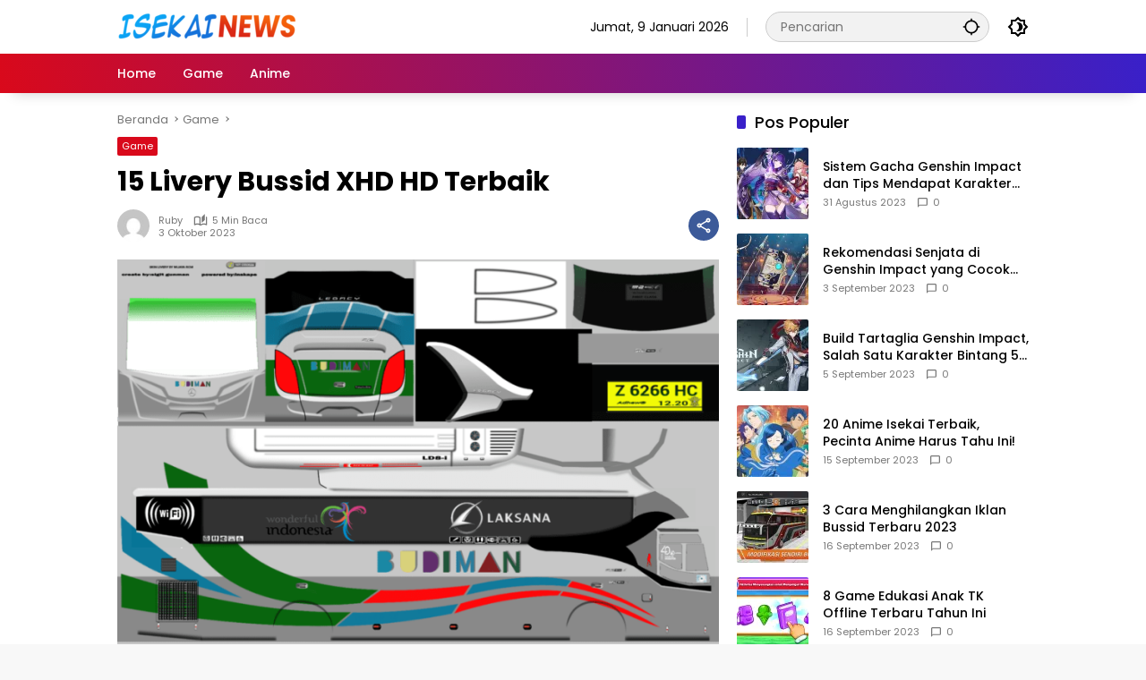

--- FILE ---
content_type: text/html; charset=UTF-8
request_url: https://isekainews.id/game/livery-bussid-xhd/
body_size: 20003
content:
<!doctype html>
<html lang="id" prefix="og: https://ogp.me/ns#">
<head>
<meta charset="UTF-8">
<meta name="viewport" content="width=device-width, initial-scale=1">
<link rel="profile" href="https://gmpg.org/xfn/11">
<style>img:is([sizes="auto" i], [sizes^="auto," i]) { contain-intrinsic-size: 3000px 1500px }</style>
<!-- Optimasi Mesin Pencari oleh Rank Math PRO - https://rankmath.com/ -->
<title>15 Livery Bussid XHD HD Terbaik Lengkap Semua MOD Bus</title>
<meta name="description" content="livery bussid xhd yang akan kami bagikan ini memang sangat bagus dan kualitas yang kami rekomendasikan memang sudah HD dan jernih."/>
<meta name="robots" content="follow, index, max-snippet:-1, max-video-preview:-1, max-image-preview:large"/>
<link rel="canonical" href="https://isekainews.id/game/livery-bussid-xhd/" />
<meta property="og:locale" content="id_ID" />
<meta property="og:type" content="article" />
<meta property="og:title" content="15 Livery Bussid XHD HD Terbaik Lengkap Semua MOD Bus" />
<meta property="og:description" content="livery bussid xhd yang akan kami bagikan ini memang sangat bagus dan kualitas yang kami rekomendasikan memang sudah HD dan jernih." />
<meta property="og:url" content="https://isekainews.id/game/livery-bussid-xhd/" />
<meta property="og:site_name" content="Isekai News" />
<meta property="article:section" content="Game" />
<meta property="og:image" content="https://i0.wp.com/isekainews.id/wp-content/uploads/2023/09/Livery-Arjuna-XHD-Budiman-768x768-1.png" />
<meta property="og:image:secure_url" content="https://i0.wp.com/isekainews.id/wp-content/uploads/2023/09/Livery-Arjuna-XHD-Budiman-768x768-1.png" />
<meta property="og:image:width" content="768" />
<meta property="og:image:height" content="768" />
<meta property="og:image:alt" content="Livery Bussid XHD" />
<meta property="og:image:type" content="image/png" />
<meta property="article:published_time" content="2023-10-03T18:29:52+07:00" />
<meta name="twitter:card" content="summary_large_image" />
<meta name="twitter:title" content="15 Livery Bussid XHD HD Terbaik Lengkap Semua MOD Bus" />
<meta name="twitter:description" content="livery bussid xhd yang akan kami bagikan ini memang sangat bagus dan kualitas yang kami rekomendasikan memang sudah HD dan jernih." />
<meta name="twitter:image" content="https://i0.wp.com/isekainews.id/wp-content/uploads/2023/09/Livery-Arjuna-XHD-Budiman-768x768-1.png" />
<meta name="twitter:label1" content="Ditulis oleh" />
<meta name="twitter:data1" content="Ruby" />
<meta name="twitter:label2" content="Waktunya membaca" />
<meta name="twitter:data2" content="4 menit" />
<script type="application/ld+json" class="rank-math-schema-pro">{"@context":"https://schema.org","@graph":[{"@type":["Person","Organization"],"@id":"https://isekainews.id/#person","name":"Isekai News","logo":{"@type":"ImageObject","@id":"https://isekainews.id/#logo","url":"https://i0.wp.com/isekainews.id/wp-content/uploads/2023/09/isekai-news.png?resize=80%2C32&amp;ssl=1","contentUrl":"https://i0.wp.com/isekainews.id/wp-content/uploads/2023/09/isekai-news.png?resize=80%2C32&amp;ssl=1","caption":"Isekai News","inLanguage":"id"},"image":{"@type":"ImageObject","@id":"https://isekainews.id/#logo","url":"https://i0.wp.com/isekainews.id/wp-content/uploads/2023/09/isekai-news.png?resize=80%2C32&amp;ssl=1","contentUrl":"https://i0.wp.com/isekainews.id/wp-content/uploads/2023/09/isekai-news.png?resize=80%2C32&amp;ssl=1","caption":"Isekai News","inLanguage":"id"}},{"@type":"WebSite","@id":"https://isekainews.id/#website","url":"https://isekainews.id","name":"Isekai News","alternateName":"Isekai News","publisher":{"@id":"https://isekainews.id/#person"},"inLanguage":"id"},{"@type":"ImageObject","@id":"https://i0.wp.com/isekainews.id/wp-content/uploads/2023/09/Livery-Arjuna-XHD-Budiman-768x768-1.png?fit=768%2C768&amp;ssl=1","url":"https://i0.wp.com/isekainews.id/wp-content/uploads/2023/09/Livery-Arjuna-XHD-Budiman-768x768-1.png?fit=768%2C768&amp;ssl=1","width":"768","height":"768","caption":"Livery Bussid XHD","inLanguage":"id"},{"@type":"BreadcrumbList","@id":"https://isekainews.id/game/livery-bussid-xhd/#breadcrumb","itemListElement":[{"@type":"ListItem","position":"1","item":{"@id":"https://isekainews.id","name":"Beranda"}},{"@type":"ListItem","position":"2","item":{"@id":"https://isekainews.id/category/game/","name":"Game"}},{"@type":"ListItem","position":"3","item":{"@id":"https://isekainews.id/game/livery-bussid-xhd/","name":"15 Livery Bussid XHD HD Terbaik"}}]},{"@type":"WebPage","@id":"https://isekainews.id/game/livery-bussid-xhd/#webpage","url":"https://isekainews.id/game/livery-bussid-xhd/","name":"15 Livery Bussid XHD HD Terbaik Lengkap Semua MOD Bus","datePublished":"2023-10-03T18:29:52+07:00","dateModified":"2023-10-03T18:29:52+07:00","isPartOf":{"@id":"https://isekainews.id/#website"},"primaryImageOfPage":{"@id":"https://i0.wp.com/isekainews.id/wp-content/uploads/2023/09/Livery-Arjuna-XHD-Budiman-768x768-1.png?fit=768%2C768&amp;ssl=1"},"inLanguage":"id","breadcrumb":{"@id":"https://isekainews.id/game/livery-bussid-xhd/#breadcrumb"}},{"@type":"Person","@id":"https://isekainews.id/author/ruby/","name":"Ruby","url":"https://isekainews.id/author/ruby/","image":{"@type":"ImageObject","@id":"https://secure.gravatar.com/avatar/6bae63cd78acd950059cd7cb30f09a25?s=96&amp;d=mm&amp;r=g","url":"https://secure.gravatar.com/avatar/6bae63cd78acd950059cd7cb30f09a25?s=96&amp;d=mm&amp;r=g","caption":"Ruby","inLanguage":"id"},"sameAs":["https://isekainews.id/"]},{"@type":"NewsArticle","headline":"15 Livery Bussid XHD HD Terbaik Lengkap Semua MOD Bus","keywords":"livery bussid xhd","datePublished":"2023-10-03T18:29:52+07:00","dateModified":"2023-10-03T18:29:52+07:00","articleSection":"Game","author":{"@id":"https://isekainews.id/author/ruby/","name":"Ruby"},"publisher":{"@id":"https://isekainews.id/#person"},"description":"livery bussid xhd yang akan kami bagikan ini memang sangat bagus dan kualitas yang kami rekomendasikan memang sudah HD dan jernih.","copyrightYear":"2023","copyrightHolder":{"@id":"https://isekainews.id/#person"},"name":"15 Livery Bussid XHD HD Terbaik Lengkap Semua MOD Bus","@id":"https://isekainews.id/game/livery-bussid-xhd/#richSnippet","isPartOf":{"@id":"https://isekainews.id/game/livery-bussid-xhd/#webpage"},"image":{"@id":"https://i0.wp.com/isekainews.id/wp-content/uploads/2023/09/Livery-Arjuna-XHD-Budiman-768x768-1.png?fit=768%2C768&amp;ssl=1"},"inLanguage":"id","mainEntityOfPage":{"@id":"https://isekainews.id/game/livery-bussid-xhd/#webpage"}}]}</script>
<!-- /Plugin WordPress Rank Math SEO -->
<link rel='dns-prefetch' href='//isekainews.id' />
<link rel='dns-prefetch' href='//stats.wp.com' />
<link rel='preconnect' href='//i0.wp.com' />
<link rel='preconnect' href='//c0.wp.com' />
<link rel="alternate" type="application/rss+xml" title="Isekai News &raquo; Feed" href="https://isekainews.id/feed/" />
<link rel="alternate" type="application/rss+xml" title="Isekai News &raquo; Umpan Komentar" href="https://isekainews.id/comments/feed/" />
<script>
window._wpemojiSettings = {"baseUrl":"https:\/\/s.w.org\/images\/core\/emoji\/15.0.3\/72x72\/","ext":".png","svgUrl":"https:\/\/s.w.org\/images\/core\/emoji\/15.0.3\/svg\/","svgExt":".svg","source":{"concatemoji":"https:\/\/isekainews.id\/wp-includes\/js\/wp-emoji-release.min.js?ver=6.7.2"}};
/*! This file is auto-generated */
!function(i,n){var o,s,e;function c(e){try{var t={supportTests:e,timestamp:(new Date).valueOf()};sessionStorage.setItem(o,JSON.stringify(t))}catch(e){}}function p(e,t,n){e.clearRect(0,0,e.canvas.width,e.canvas.height),e.fillText(t,0,0);var t=new Uint32Array(e.getImageData(0,0,e.canvas.width,e.canvas.height).data),r=(e.clearRect(0,0,e.canvas.width,e.canvas.height),e.fillText(n,0,0),new Uint32Array(e.getImageData(0,0,e.canvas.width,e.canvas.height).data));return t.every(function(e,t){return e===r[t]})}function u(e,t,n){switch(t){case"flag":return n(e,"\ud83c\udff3\ufe0f\u200d\u26a7\ufe0f","\ud83c\udff3\ufe0f\u200b\u26a7\ufe0f")?!1:!n(e,"\ud83c\uddfa\ud83c\uddf3","\ud83c\uddfa\u200b\ud83c\uddf3")&&!n(e,"\ud83c\udff4\udb40\udc67\udb40\udc62\udb40\udc65\udb40\udc6e\udb40\udc67\udb40\udc7f","\ud83c\udff4\u200b\udb40\udc67\u200b\udb40\udc62\u200b\udb40\udc65\u200b\udb40\udc6e\u200b\udb40\udc67\u200b\udb40\udc7f");case"emoji":return!n(e,"\ud83d\udc26\u200d\u2b1b","\ud83d\udc26\u200b\u2b1b")}return!1}function f(e,t,n){var r="undefined"!=typeof WorkerGlobalScope&&self instanceof WorkerGlobalScope?new OffscreenCanvas(300,150):i.createElement("canvas"),a=r.getContext("2d",{willReadFrequently:!0}),o=(a.textBaseline="top",a.font="600 32px Arial",{});return e.forEach(function(e){o[e]=t(a,e,n)}),o}function t(e){var t=i.createElement("script");t.src=e,t.defer=!0,i.head.appendChild(t)}"undefined"!=typeof Promise&&(o="wpEmojiSettingsSupports",s=["flag","emoji"],n.supports={everything:!0,everythingExceptFlag:!0},e=new Promise(function(e){i.addEventListener("DOMContentLoaded",e,{once:!0})}),new Promise(function(t){var n=function(){try{var e=JSON.parse(sessionStorage.getItem(o));if("object"==typeof e&&"number"==typeof e.timestamp&&(new Date).valueOf()<e.timestamp+604800&&"object"==typeof e.supportTests)return e.supportTests}catch(e){}return null}();if(!n){if("undefined"!=typeof Worker&&"undefined"!=typeof OffscreenCanvas&&"undefined"!=typeof URL&&URL.createObjectURL&&"undefined"!=typeof Blob)try{var e="postMessage("+f.toString()+"("+[JSON.stringify(s),u.toString(),p.toString()].join(",")+"));",r=new Blob([e],{type:"text/javascript"}),a=new Worker(URL.createObjectURL(r),{name:"wpTestEmojiSupports"});return void(a.onmessage=function(e){c(n=e.data),a.terminate(),t(n)})}catch(e){}c(n=f(s,u,p))}t(n)}).then(function(e){for(var t in e)n.supports[t]=e[t],n.supports.everything=n.supports.everything&&n.supports[t],"flag"!==t&&(n.supports.everythingExceptFlag=n.supports.everythingExceptFlag&&n.supports[t]);n.supports.everythingExceptFlag=n.supports.everythingExceptFlag&&!n.supports.flag,n.DOMReady=!1,n.readyCallback=function(){n.DOMReady=!0}}).then(function(){return e}).then(function(){var e;n.supports.everything||(n.readyCallback(),(e=n.source||{}).concatemoji?t(e.concatemoji):e.wpemoji&&e.twemoji&&(t(e.twemoji),t(e.wpemoji)))}))}((window,document),window._wpemojiSettings);
</script>
<style id='wp-emoji-styles-inline-css'>
img.wp-smiley, img.emoji {
display: inline !important;
border: none !important;
box-shadow: none !important;
height: 1em !important;
width: 1em !important;
margin: 0 0.07em !important;
vertical-align: -0.1em !important;
background: none !important;
padding: 0 !important;
}
</style>
<link rel='stylesheet' id='mediaelement-css' href='https://c0.wp.com/c/6.7.2/wp-includes/js/mediaelement/mediaelementplayer-legacy.min.css' media='all' />
<link rel='stylesheet' id='wp-mediaelement-css' href='https://c0.wp.com/c/6.7.2/wp-includes/js/mediaelement/wp-mediaelement.min.css' media='all' />
<style id='jetpack-sharing-buttons-style-inline-css'>
.jetpack-sharing-buttons__services-list{display:flex;flex-direction:row;flex-wrap:wrap;gap:0;list-style-type:none;margin:5px;padding:0}.jetpack-sharing-buttons__services-list.has-small-icon-size{font-size:12px}.jetpack-sharing-buttons__services-list.has-normal-icon-size{font-size:16px}.jetpack-sharing-buttons__services-list.has-large-icon-size{font-size:24px}.jetpack-sharing-buttons__services-list.has-huge-icon-size{font-size:36px}@media print{.jetpack-sharing-buttons__services-list{display:none!important}}.editor-styles-wrapper .wp-block-jetpack-sharing-buttons{gap:0;padding-inline-start:0}ul.jetpack-sharing-buttons__services-list.has-background{padding:1.25em 2.375em}
</style>
<style id='rank-math-toc-block-style-inline-css'>
.wp-block-rank-math-toc-block nav ol{counter-reset:item}.wp-block-rank-math-toc-block nav ol li{display:block}.wp-block-rank-math-toc-block nav ol li:before{content:counters(item, ".") ". ";counter-increment:item}
</style>
<style id='rank-math-rich-snippet-style-inline-css'>
/*!
* Plugin:  Rank Math
* URL: https://rankmath.com/wordpress/plugin/seo-suite/
* Name:  rank-math-review-snippet.css
*/@-webkit-keyframes spin{0%{-webkit-transform:rotate(0deg)}100%{-webkit-transform:rotate(-360deg)}}@keyframes spin{0%{-webkit-transform:rotate(0deg)}100%{-webkit-transform:rotate(-360deg)}}@keyframes bounce{from{-webkit-transform:translateY(0px);transform:translateY(0px)}to{-webkit-transform:translateY(-5px);transform:translateY(-5px)}}@-webkit-keyframes bounce{from{-webkit-transform:translateY(0px);transform:translateY(0px)}to{-webkit-transform:translateY(-5px);transform:translateY(-5px)}}@-webkit-keyframes loading{0%{background-size:20% 50% ,20% 50% ,20% 50%}20%{background-size:20% 20% ,20% 50% ,20% 50%}40%{background-size:20% 100%,20% 20% ,20% 50%}60%{background-size:20% 50% ,20% 100%,20% 20%}80%{background-size:20% 50% ,20% 50% ,20% 100%}100%{background-size:20% 50% ,20% 50% ,20% 50%}}@keyframes loading{0%{background-size:20% 50% ,20% 50% ,20% 50%}20%{background-size:20% 20% ,20% 50% ,20% 50%}40%{background-size:20% 100%,20% 20% ,20% 50%}60%{background-size:20% 50% ,20% 100%,20% 20%}80%{background-size:20% 50% ,20% 50% ,20% 100%}100%{background-size:20% 50% ,20% 50% ,20% 50%}}:root{--rankmath-wp-adminbar-height: 0}#rank-math-rich-snippet-wrapper{overflow:hidden}#rank-math-rich-snippet-wrapper h5.rank-math-title{display:block;font-size:18px;line-height:1.4}#rank-math-rich-snippet-wrapper .rank-math-review-image{float:right;max-width:40%;margin-left:15px}#rank-math-rich-snippet-wrapper .rank-math-review-data{margin-bottom:15px}#rank-math-rich-snippet-wrapper .rank-math-total-wrapper{width:100%;padding:0 0 20px 0;float:left;clear:both;position:relative;-webkit-box-sizing:border-box;box-sizing:border-box}#rank-math-rich-snippet-wrapper .rank-math-total-wrapper .rank-math-total{border:0;display:block;margin:0;width:auto;float:left;text-align:left;padding:0;font-size:24px;line-height:1;font-weight:700;-webkit-box-sizing:border-box;box-sizing:border-box;overflow:hidden}#rank-math-rich-snippet-wrapper .rank-math-total-wrapper .rank-math-review-star{float:left;margin-left:15px;margin-top:5px;position:relative;z-index:99;line-height:1}#rank-math-rich-snippet-wrapper .rank-math-total-wrapper .rank-math-review-star .rank-math-review-result-wrapper{display:inline-block;white-space:nowrap;position:relative;color:#e7e7e7}#rank-math-rich-snippet-wrapper .rank-math-total-wrapper .rank-math-review-star .rank-math-review-result-wrapper .rank-math-review-result{position:absolute;top:0;left:0;overflow:hidden;white-space:nowrap;color:#ffbe01}#rank-math-rich-snippet-wrapper .rank-math-total-wrapper .rank-math-review-star .rank-math-review-result-wrapper i{font-size:18px;-webkit-text-stroke-width:1px;font-style:normal;padding:0 2px;line-height:inherit}#rank-math-rich-snippet-wrapper .rank-math-total-wrapper .rank-math-review-star .rank-math-review-result-wrapper i:before{content:"\2605"}body.rtl #rank-math-rich-snippet-wrapper .rank-math-review-image{float:left;margin-left:0;margin-right:15px}body.rtl #rank-math-rich-snippet-wrapper .rank-math-total-wrapper .rank-math-total{float:right}body.rtl #rank-math-rich-snippet-wrapper .rank-math-total-wrapper .rank-math-review-star{float:right;margin-left:0;margin-right:15px}body.rtl #rank-math-rich-snippet-wrapper .rank-math-total-wrapper .rank-math-review-star .rank-math-review-result{left:auto;right:0}@media screen and (max-width: 480px){#rank-math-rich-snippet-wrapper .rank-math-review-image{display:block;max-width:100%;width:100%;text-align:center;margin-right:0}#rank-math-rich-snippet-wrapper .rank-math-review-data{clear:both}}.clear{clear:both}
</style>
<!-- <link rel='stylesheet' id='ez-toc-css' href='https://isekainews.id/wp-content/plugins/easy-table-of-contents/assets/css/screen.min.css?ver=2.0.72' media='all' /> -->
<link rel="stylesheet" type="text/css" href="//isekainews.id/wp-content/cache/wpfc-minified/2ajjfabx/67tj5.css" media="all"/>
<style id='ez-toc-inline-css'>
div#ez-toc-container .ez-toc-title {font-size: 120%;}div#ez-toc-container .ez-toc-title {font-weight: 500;}div#ez-toc-container ul li {font-size: 95%;}div#ez-toc-container ul li {font-weight: 500;}div#ez-toc-container nav ul ul li {font-size: 90%;}
.ez-toc-container-direction {direction: ltr;}.ez-toc-counter ul{counter-reset: item ;}.ez-toc-counter nav ul li a::before {content: counters(item, '.', decimal) '. ';display: inline-block;counter-increment: item;flex-grow: 0;flex-shrink: 0;margin-right: .2em; float: left; }.ez-toc-widget-direction {direction: ltr;}.ez-toc-widget-container ul{counter-reset: item ;}.ez-toc-widget-container nav ul li a::before {content: counters(item, '.', decimal) '. ';display: inline-block;counter-increment: item;flex-grow: 0;flex-shrink: 0;margin-right: .2em; float: left; }
</style>
<!-- <link rel='stylesheet' id='wpmedia-fonts-css' href='https://isekainews.id/wp-content/fonts/d86bf1121012a817e402e7029d8c9c08.css?ver=1.1.6' media='all' /> -->
<!-- <link rel='stylesheet' id='wpmedia-style-css' href='https://isekainews.id/wp-content/themes/wpmedia/style.css?ver=1.1.6' media='all' /> -->
<link rel="stylesheet" type="text/css" href="//isekainews.id/wp-content/cache/wpfc-minified/6z8imoc0/67tj5.css" media="all"/>
<style id='wpmedia-style-inline-css'>
h1,h2,h3,h4,h5,h6,.reltitle,.site-title,.gmr-mainmenu ul > li > a,.gmr-secondmenu-dropdown ul > li > a,.gmr-sidemenu ul li a,.gmr-sidemenu .side-textsocial,.heading-text,.gmr-mobilemenu ul li a,#navigationamp ul li a{font-family:Poppins;font-weight:500;}h1 strong,h2 strong,h3 strong,h4 strong,h5 strong,h6 strong{font-weight:700;}.entry-content-single{font-size:16px;}body{font-family:Poppins;--font-reguler:400;--font-bold:700;--background-color:#f8f8f8;--main-color:#000000;--widget-title:#000000;--link-color-body:#000000;--hoverlink-color-body:#d9091b;--border-color:#cccccc;--button-bgcolor:#3920c9;--button-color:#ffffff;--header-bgcolor:#ffffff;--topnav-color:#000000;--topnav-link-color:#000000;--topnav-linkhover-color:#d9091b;--mainmenu-color:#ffffff;--mainmenu-hovercolor:#f1c40f;--content-bgcolor:#ffffff;--content-greycolor:#777777;--greybody-bgcolor:#eeeeee;--footer-bgcolor:#ffffff;--footer-color:#666666;--footer-linkcolor:#212121;--footer-hover-linkcolor:#d9091b;}body,body.dark-theme{--scheme-color:#d9091b;--secondscheme-color:#3920c9;}/* Generate Using Cache */
</style>
<script src="https://c0.wp.com/c/6.7.2/wp-includes/js/jquery/jquery.min.js" id="jquery-core-js"></script>
<script src="https://c0.wp.com/c/6.7.2/wp-includes/js/jquery/jquery-migrate.min.js" id="jquery-migrate-js"></script>
<link rel="https://api.w.org/" href="https://isekainews.id/wp-json/" /><link rel="alternate" title="JSON" type="application/json" href="https://isekainews.id/wp-json/wp/v2/posts/307" /><link rel="EditURI" type="application/rsd+xml" title="RSD" href="https://isekainews.id/xmlrpc.php?rsd" />
<meta name="generator" content="WordPress 6.7.2" />
<link rel='shortlink' href='https://isekainews.id/?p=307' />
<link rel="alternate" title="oEmbed (JSON)" type="application/json+oembed" href="https://isekainews.id/wp-json/oembed/1.0/embed?url=https%3A%2F%2Fisekainews.id%2Fgame%2Flivery-bussid-xhd%2F" />
<link rel="alternate" title="oEmbed (XML)" type="text/xml+oembed" href="https://isekainews.id/wp-json/oembed/1.0/embed?url=https%3A%2F%2Fisekainews.id%2Fgame%2Flivery-bussid-xhd%2F&#038;format=xml" />
<style>img#wpstats{display:none}</style>
<link rel="icon" href="https://i0.wp.com/isekainews.id/wp-content/uploads/2023/09/favicon.png?fit=32%2C32&#038;ssl=1" sizes="32x32" />
<link rel="icon" href="https://i0.wp.com/isekainews.id/wp-content/uploads/2023/09/favicon.png?fit=32%2C32&#038;ssl=1" sizes="192x192" />
<link rel="apple-touch-icon" href="https://i0.wp.com/isekainews.id/wp-content/uploads/2023/09/favicon.png?fit=32%2C32&#038;ssl=1" />
<meta name="msapplication-TileImage" content="https://i0.wp.com/isekainews.id/wp-content/uploads/2023/09/favicon.png?fit=32%2C32&#038;ssl=1" />
</head>
<body class="post-template-default single single-post postid-307 single-format-standard wp-custom-logo wp-embed-responsive idtheme kentooz">
<a class="skip-link screen-reader-text" href="#primary">Langsung ke konten</a>
<div id="page" class="site">
<div id="topnavwrap" class="gmr-topnavwrap clearfix">
<div class="container">
<header id="masthead" class="list-flex site-header">
<div class="row-flex gmr-navleft">
<div class="site-branding">
<div class="gmr-logo"><a class="custom-logo-link" href="https://isekainews.id/" title="Isekai News" rel="home"><img class="custom-logo" src="https://i0.wp.com/isekainews.id/wp-content/uploads/2023/09/isekai-news.png?fit=200%2C32&#038;ssl=1" width="200" height="32" alt="Isekai News" loading="lazy" /></a></div>						</div><!-- .site-branding -->
</div>
<div class="row-flex gmr-navright">
<span class="gmr-top-date" data-lang="id"></span><div class="gmr-search desktop-only">
<form method="get" class="gmr-searchform searchform" action="https://isekainews.id/">
<input type="text" name="s" id="s" placeholder="Pencarian" />
<input type="hidden" name="post_type[]" value="post" />
<button type="submit" role="button" class="gmr-search-submit gmr-search-icon" aria-label="Kirim">
<svg xmlns="http://www.w3.org/2000/svg" height="24px" viewBox="0 0 24 24" width="24px" fill="currentColor"><path d="M0 0h24v24H0V0z" fill="none"/><path d="M20.94 11c-.46-4.17-3.77-7.48-7.94-7.94V1h-2v2.06C6.83 3.52 3.52 6.83 3.06 11H1v2h2.06c.46 4.17 3.77 7.48 7.94 7.94V23h2v-2.06c4.17-.46 7.48-3.77 7.94-7.94H23v-2h-2.06zM12 19c-3.87 0-7-3.13-7-7s3.13-7 7-7 7 3.13 7 7-3.13 7-7 7z"/></svg>
</button>
</form>
</div><button role="button" class="darkmode-button topnav-button" aria-label="Mode Gelap"><svg xmlns="http://www.w3.org/2000/svg" height="24px" viewBox="0 0 24 24" width="24px" fill="currentColor"><path d="M0 0h24v24H0V0z" fill="none"/><path d="M20 8.69V4h-4.69L12 .69 8.69 4H4v4.69L.69 12 4 15.31V20h4.69L12 23.31 15.31 20H20v-4.69L23.31 12 20 8.69zm-2 5.79V18h-3.52L12 20.48 9.52 18H6v-3.52L3.52 12 6 9.52V6h3.52L12 3.52 14.48 6H18v3.52L20.48 12 18 14.48zM12.29 7c-.74 0-1.45.17-2.08.46 1.72.79 2.92 2.53 2.92 4.54s-1.2 3.75-2.92 4.54c.63.29 1.34.46 2.08.46 2.76 0 5-2.24 5-5s-2.24-5-5-5z"/></svg></button><button id="gmr-responsive-menu" role="button" class="mobile-only" aria-label="Menu" data-target="#gmr-sidemenu-id" data-toggle="onoffcanvas" aria-expanded="false" rel="nofollow"><svg xmlns="http://www.w3.org/2000/svg" width="24" height="24" viewBox="0 0 24 24"><path fill="currentColor" d="m19.31 18.9l3.08 3.1L21 23.39l-3.12-3.07c-.69.43-1.51.68-2.38.68c-2.5 0-4.5-2-4.5-4.5s2-4.5 4.5-4.5s4.5 2 4.5 4.5c0 .88-.25 1.71-.69 2.4m-3.81.1a2.5 2.5 0 0 0 0-5a2.5 2.5 0 0 0 0 5M21 4v2H3V4h18M3 16v-2h6v2H3m0-5V9h18v2h-2.03c-1.01-.63-2.2-1-3.47-1s-2.46.37-3.47 1H3Z"/></svg></button>					</div>
</header>
</div><!-- .container -->
<nav id="main-nav" class="main-navigation gmr-mainmenu">
<div class="container">
<ul id="primary-menu" class="menu"><li id="menu-item-15" class="menu-item menu-item-type-custom menu-item-object-custom menu-item-home menu-item-15"><a href="https://isekainews.id/"><span>Home</span></a></li>
<li id="menu-item-29" class="menu-item menu-item-type-taxonomy menu-item-object-category current-post-ancestor current-menu-parent current-post-parent menu-item-29"><a href="https://isekainews.id/category/game/"><span>Game</span></a></li>
<li id="menu-item-28" class="menu-item menu-item-type-taxonomy menu-item-object-category menu-item-28"><a href="https://isekainews.id/category/anime/"><span>Anime</span></a></li>
</ul>				</div>
</nav><!-- #main-nav -->
</div><!-- #topnavwrap -->
<div id="content" class="gmr-content">
<div class="container">
<div class="row">
<main id="primary" class="site-main col-md-8">
<article id="post-307" class="post type-post hentry content-single">
<div class="breadcrumbs" itemscope itemtype="https://schema.org/BreadcrumbList">
<span class="first-cl" itemprop="itemListElement" itemscope itemtype="https://schema.org/ListItem">
<a itemscope itemtype="https://schema.org/WebPage" itemprop="item" itemid="https://isekainews.id/" href="https://isekainews.id/"><span itemprop="name">Beranda</span></a>
<span itemprop="position" content="1"></span>
</span>
<span class="separator"></span>
<span class="0-cl" itemprop="itemListElement" itemscope itemtype="http://schema.org/ListItem">
<a itemscope itemtype="https://schema.org/WebPage" itemprop="item" itemid="https://isekainews.id/category/game/" href="https://isekainews.id/category/game/"><span itemprop="name">Game</span></a>
<span itemprop="position" content="2"></span>
</span>
<span class="separator"></span>
<span class="last-cl" itemscope itemtype="https://schema.org/ListItem">
<span itemprop="name">15 Livery Bussid XHD HD Terbaik</span>
<span itemprop="position" content="3"></span>
</span>
</div>
<header class="entry-header entry-header-single">
<span class="cat-links-content"><a href="https://isekainews.id/category/game/" title="Lihat semua posts di Game">Game</a></span><h1 class="entry-title"><strong>15 Livery Bussid XHD HD Terbaik</strong></h1><div class="list-flex clearfix"><div class="gmr-gravatar-metasingle"><a class="url" href="https://isekainews.id/author/ruby/" title="Permalink ke: Ruby"><img alt='' src='https://secure.gravatar.com/avatar/6bae63cd78acd950059cd7cb30f09a25?s=40&#038;d=mm&#038;r=g' srcset='https://secure.gravatar.com/avatar/6bae63cd78acd950059cd7cb30f09a25?s=80&#038;d=mm&#038;r=g 2x' class='avatar avatar-40 photo img-cicle' height='40' width='40' decoding='async'/></a></div><div class="gmr-content-metasingle"><div class="meta-content"><span class="author vcard"><a class="url fn n" href="https://isekainews.id/author/ruby/" title="Ruby">Ruby</a></span><span class="count-text"><svg xmlns="http://www.w3.org/2000/svg" enable-background="new 0 0 24 24" height="24px" viewBox="0 0 24 24" width="24px" fill="currentColor"><g><rect fill="none" height="24" width="24" x="0"/></g><g><path d="M22.47,5.2C22,4.96,21.51,4.76,21,4.59v12.03C19.86,16.21,18.69,16,17.5,16c-1.9,0-3.78,0.54-5.5,1.58V5.48 C10.38,4.55,8.51,4,6.5,4C4.71,4,3.02,4.44,1.53,5.2C1.2,5.36,1,5.71,1,6.08v12.08c0,0.58,0.47,0.99,1,0.99 c0.16,0,0.32-0.04,0.48-0.12C3.69,18.4,5.05,18,6.5,18c2.07,0,3.98,0.82,5.5,2c1.52-1.18,3.43-2,5.5-2c1.45,0,2.81,0.4,4.02,1.04 c0.16,0.08,0.32,0.12,0.48,0.12c0.52,0,1-0.41,1-0.99V6.08C23,5.71,22.8,5.36,22.47,5.2z M10,16.62C8.86,16.21,7.69,16,6.5,16 c-1.19,0-2.36,0.21-3.5,0.62V6.71C4.11,6.24,5.28,6,6.5,6C7.7,6,8.89,6.25,10,6.72V16.62z M19,0.5l-5,5V15l5-4.5V0.5z"/></g></svg><span class="in-count-text">5 min baca</span></span></div><div class="meta-content"><span class="posted-on"><time class="entry-date published" datetime="2023-10-03T18:29:52+07:00">3 Oktober 2023</time><time class="updated" datetime="2023-09-30T19:04:50+07:00">30 September 2023</time></span></div></div><div class="gmr-content-share list-right"><button id="share-modal" data-modal="gmr-popupwrap" aria-label="Bagikan"><svg xmlns="http://www.w3.org/2000/svg" height="24px" viewBox="0 0 24 24" width="24px" fill="currentColor"><path d="M0 0h24v24H0V0z" fill="none"/><path d="M18 16.08c-.76 0-1.44.3-1.96.77L8.91 12.7c.05-.23.09-.46.09-.7s-.04-.47-.09-.7l7.05-4.11c.54.5 1.25.81 2.04.81 1.66 0 3-1.34 3-3s-1.34-3-3-3-3 1.34-3 3c0 .24.04.47.09.7L8.04 9.81C7.5 9.31 6.79 9 6 9c-1.66 0-3 1.34-3 3s1.34 3 3 3c.79 0 1.5-.31 2.04-.81l7.12 4.16c-.05.21-.08.43-.08.65 0 1.61 1.31 2.92 2.92 2.92s2.92-1.31 2.92-2.92c0-1.61-1.31-2.92-2.92-2.92zM18 4c.55 0 1 .45 1 1s-.45 1-1 1-1-.45-1-1 .45-1 1-1zM6 13c-.55 0-1-.45-1-1s.45-1 1-1 1 .45 1 1-.45 1-1 1zm12 7.02c-.55 0-1-.45-1-1s.45-1 1-1 1 .45 1 1-.45 1-1 1z"/></svg></button><div id="gmr-popupwrap" class="gmr-share-popup"><div class="gmr-modalbg close-modal"></div><div class="gmr-in-popup clearfix"><span class="idt-xclose close-modal">&times;</span><h4 class="main-textshare">15 Livery Bussid XHD HD Terbaik</h4><div class="content-share"><div class="second-textshare">Sebarkan artikel ini</div><ul class="gmr-socialicon-share"><li class="facebook"><a href="https://www.facebook.com/sharer/sharer.php?u=https%3A%2F%2Fisekainews.id%2Fgame%2Flivery-bussid-xhd%2F" target="_blank" rel="nofollow" data-title="Facebook" title="Facebook"><svg xmlns="http://www.w3.org/2000/svg" width="0.63em" height="1em" viewBox="0 0 320 512"><path fill="currentColor" d="m279.14 288l14.22-92.66h-88.91v-60.13c0-25.35 12.42-50.06 52.24-50.06h40.42V6.26S260.43 0 225.36 0c-73.22 0-121.08 44.38-121.08 124.72v70.62H22.89V288h81.39v224h100.17V288z"/></svg></a></li><li class="twitter"><a href="https://twitter.com/intent/tweet?url=https%3A%2F%2Fisekainews.id%2Fgame%2Flivery-bussid-xhd%2F&amp;text=15%20Livery%20Bussid%20XHD%20HD%20Terbaik" target="_blank" rel="nofollow" data-title="Twitter" title="Twitter"><svg xmlns="http://www.w3.org/2000/svg" width="24" height="24" viewBox="0 0 24 24"><path fill="currentColor" d="M18.205 2.25h3.308l-7.227 8.26l8.502 11.24H16.13l-5.214-6.817L4.95 21.75H1.64l7.73-8.835L1.215 2.25H8.04l4.713 6.231l5.45-6.231Zm-1.161 17.52h1.833L7.045 4.126H5.078L17.044 19.77Z"/></svg></a></li><li class="telegram"><a href="https://t.me/share/url?url=https%3A%2F%2Fisekainews.id%2Fgame%2Flivery-bussid-xhd%2F&amp;text=15%20Livery%20Bussid%20XHD%20HD%20Terbaik" target="_blank" rel="nofollow" data-title="Telegram" title="Telegram"><svg xmlns="http://www.w3.org/2000/svg" width="0.88em" height="1em" viewBox="0 0 448 512"><path fill="currentColor" d="m446.7 98.6l-67.6 318.8c-5.1 22.5-18.4 28.1-37.3 17.5l-103-75.9l-49.7 47.8c-5.5 5.5-10.1 10.1-20.7 10.1l7.4-104.9l190.9-172.5c8.3-7.4-1.8-11.5-12.9-4.1L117.8 284L16.2 252.2c-22.1-6.9-22.5-22.1 4.6-32.7L418.2 66.4c18.4-6.9 34.5 4.1 28.5 32.2z"/></svg></a></li><li class="pinterest"><a href="https://pinterest.com/pin/create/button/?url=https%3A%2F%2Fisekainews.id%2Fgame%2Flivery-bussid-xhd%2F&amp;desciption=15%20Livery%20Bussid%20XHD%20HD%20Terbaik&amp;media=https%3A%2F%2Fi0.wp.com%2Fisekainews.id%2Fwp-content%2Fuploads%2F2023%2F09%2FLivery-Arjuna-XHD-Budiman-768x768-1.png%3Ffit%3D768%252C768%26%23038%3Bssl%3D1" target="_blank" rel="nofollow" data-title="Pin" title="Pin"><svg xmlns="http://www.w3.org/2000/svg" width="24" height="24" viewBox="-4.5 -2 24 24"><path fill="currentColor" d="M6.17 13.097c-.506 2.726-1.122 5.34-2.95 6.705c-.563-4.12.829-7.215 1.475-10.5c-1.102-1.91.133-5.755 2.457-4.808c2.86 1.166-2.477 7.102 1.106 7.844c3.741.774 5.269-6.683 2.949-9.109C7.855-.272 1.45 3.15 2.238 8.163c.192 1.226 1.421 1.598.491 3.29C.584 10.962-.056 9.22.027 6.897C.159 3.097 3.344.435 6.538.067c4.04-.466 7.831 1.527 8.354 5.44c.59 4.416-1.823 9.2-6.142 8.855c-1.171-.093-1.663-.69-2.58-1.265z"/></svg></a></li><li class="whatsapp"><a href="https://api.whatsapp.com/send?text=15%20Livery%20Bussid%20XHD%20HD%20Terbaik https%3A%2F%2Fisekainews.id%2Fgame%2Flivery-bussid-xhd%2F" target="_blank" rel="nofollow" data-title="WhatsApp" title="WhatsApp"><svg xmlns="http://www.w3.org/2000/svg" width="0.88em" height="1em" viewBox="0 0 448 512"><path fill="currentColor" d="M380.9 97.1C339 55.1 283.2 32 223.9 32c-122.4 0-222 99.6-222 222c0 39.1 10.2 77.3 29.6 111L0 480l117.7-30.9c32.4 17.7 68.9 27 106.1 27h.1c122.3 0 224.1-99.6 224.1-222c0-59.3-25.2-115-67.1-157zm-157 341.6c-33.2 0-65.7-8.9-94-25.7l-6.7-4l-69.8 18.3L72 359.2l-4.4-7c-18.5-29.4-28.2-63.3-28.2-98.2c0-101.7 82.8-184.5 184.6-184.5c49.3 0 95.6 19.2 130.4 54.1c34.8 34.9 56.2 81.2 56.1 130.5c0 101.8-84.9 184.6-186.6 184.6zm101.2-138.2c-5.5-2.8-32.8-16.2-37.9-18c-5.1-1.9-8.8-2.8-12.5 2.8c-3.7 5.6-14.3 18-17.6 21.8c-3.2 3.7-6.5 4.2-12 1.4c-32.6-16.3-54-29.1-75.5-66c-5.7-9.8 5.7-9.1 16.3-30.3c1.8-3.7.9-6.9-.5-9.7c-1.4-2.8-12.5-30.1-17.1-41.2c-4.5-10.8-9.1-9.3-12.5-9.5c-3.2-.2-6.9-.2-10.6-.2c-3.7 0-9.7 1.4-14.8 6.9c-5.1 5.6-19.4 19-19.4 46.3c0 27.3 19.9 53.7 22.6 57.4c2.8 3.7 39.1 59.7 94.8 83.8c35.2 15.2 49 16.5 66.6 13.9c10.7-1.6 32.8-13.4 37.4-26.4c4.6-13 4.6-24.1 3.2-26.4c-1.3-2.5-5-3.9-10.5-6.6z"/></svg></a></li></ul></div></div></div></div></div>	</header><!-- .entry-header -->
<figure class="post-thumbnail gmr-thumbnail-single">
<img width="768" height="768" src="https://isekainews.id/wp-content/uploads/2023/09/Livery-Arjuna-XHD-Budiman-768x768-1.png" class="attachment-post-thumbnail size-post-thumbnail wp-post-image" alt="Livery Bussid XHD" decoding="async" fetchpriority="high" srcset="https://i0.wp.com/isekainews.id/wp-content/uploads/2023/09/Livery-Arjuna-XHD-Budiman-768x768-1.png?w=768&amp;ssl=1 768w, https://i0.wp.com/isekainews.id/wp-content/uploads/2023/09/Livery-Arjuna-XHD-Budiman-768x768-1.png?resize=80%2C80&amp;ssl=1 80w" sizes="(max-width: 768px) 100vw, 768px" />							</figure>
<div class="single-wrap">
<div class="entry-content entry-content-single clearfix">
<p>Bussid merupakan game bus simulator Indonesia terbaik untuk Android. Bahkan dari tingkat unduhan yang ada di toko aplikasi saja sudah mencapai puluhan juta pengguna. Selain terkenal di Indonesia, game Bussid ini juga terkenal sampai luar negeri. Dari fitur yang ada sekarang ini juga sudah bertambah. Sekarang sudah bisa memasang Mod Bus, Livery, kemudian juga bisa memasang Mod Map. Dan ada lagi mode pariwisata yang bisa menambah sensasi mengemudikan bus di virtual Android.</p>
<p>Mengemudikan bus dengan steering wheel yang mudah bisa kamu rasakan dalam game ini. Tak seperti game Bus Simulator lainnya, Bussid cenderung mengadopsi pemandangan dan nuansa jalanan khas Indonesia. Karena memang game Bussid ini di buat oleh Maleo, yang merupakan developer game karya anak bangsa. Cukup patut dibanggakan bukan? Kita mempunyai developer game dengan kelas mendunia lewat game Bus Simulator Android.</p>
<div id="ez-toc-container" class="ez-toc-v2_0_72 counter-hierarchy ez-toc-counter ez-toc-grey ez-toc-container-direction">
<div class="ez-toc-title-container">
<p class="ez-toc-title" style="cursor:inherit">Table of Contents</p>
<span class="ez-toc-title-toggle"><a href="#" class="ez-toc-pull-right ez-toc-btn ez-toc-btn-xs ez-toc-btn-default ez-toc-toggle" aria-label="Toggle Table of Content"><span class="ez-toc-js-icon-con"><span class=""><span class="eztoc-hide" style="display:none;">Toggle</span><span class="ez-toc-icon-toggle-span"><svg style="fill: #999;color:#999" xmlns="http://www.w3.org/2000/svg" class="list-377408" width="20px" height="20px" viewBox="0 0 24 24" fill="none"><path d="M6 6H4v2h2V6zm14 0H8v2h12V6zM4 11h2v2H4v-2zm16 0H8v2h12v-2zM4 16h2v2H4v-2zm16 0H8v2h12v-2z" fill="currentColor"></path></svg><svg style="fill: #999;color:#999" class="arrow-unsorted-368013" xmlns="http://www.w3.org/2000/svg" width="10px" height="10px" viewBox="0 0 24 24" version="1.2" baseProfile="tiny"><path d="M18.2 9.3l-6.2-6.3-6.2 6.3c-.2.2-.3.4-.3.7s.1.5.3.7c.2.2.4.3.7.3h11c.3 0 .5-.1.7-.3.2-.2.3-.5.3-.7s-.1-.5-.3-.7zM5.8 14.7l6.2 6.3 6.2-6.3c.2-.2.3-.5.3-.7s-.1-.5-.3-.7c-.2-.2-.4-.3-.7-.3h-11c-.3 0-.5.1-.7.3-.2.2-.3.5-.3.7s.1.5.3.7z"/></svg></span></span></span></a></span></div>
<nav><ul class='ez-toc-list ez-toc-list-level-1 ' ><li class='ez-toc-page-1 ez-toc-heading-level-2'><a class="ez-toc-link ez-toc-heading-1" href="#Apa_itu_Livery_Bussid_XHD" title="Apa itu Livery Bussid XHD?">Apa itu Livery Bussid XHD?</a></li><li class='ez-toc-page-1 ez-toc-heading-level-2'><a class="ez-toc-link ez-toc-heading-2" href="#Kelebihan_Livery_Bussid_XHD" title="Kelebihan Livery Bussid XHD">Kelebihan Livery Bussid XHD</a><ul class='ez-toc-list-level-3' ><li class='ez-toc-heading-level-3'><a class="ez-toc-link ez-toc-heading-3" href="#1_Jernih" title="1. Jernih">1. Jernih</a></li><li class='ez-toc-page-1 ez-toc-heading-level-3'><a class="ez-toc-link ez-toc-heading-4" href="#2_File_PNG" title="2. File PNG">2. File PNG</a></li><li class='ez-toc-page-1 ez-toc-heading-level-3'><a class="ez-toc-link ez-toc-heading-5" href="#3_Gratis" title="3. Gratis">3. Gratis</a></li><li class='ez-toc-page-1 ez-toc-heading-level-3'><a class="ez-toc-link ez-toc-heading-6" href="#4_Mudah_Dalam_Pemasangan" title="4. Mudah Dalam Pemasangan">4. Mudah Dalam Pemasangan</a></li></ul></li><li class='ez-toc-page-1 ez-toc-heading-level-2'><a class="ez-toc-link ez-toc-heading-7" href="#Cara_Memasang_Livery_Bussid_XHD" title="Cara Memasang Livery Bussid XHD">Cara Memasang Livery Bussid XHD</a></li><li class='ez-toc-page-1 ez-toc-heading-level-2'><a class="ez-toc-link ez-toc-heading-8" href="#Daftar_Koleksi_File_Livery_Bussid_XHD" title="Daftar Koleksi File Livery Bussid XHD">Daftar Koleksi File Livery Bussid XHD</a><ul class='ez-toc-list-level-3' ><li class='ez-toc-heading-level-3'><a class="ez-toc-link ez-toc-heading-9" href="#1_Livery_Arjuna_XHD_Budiman" title="1. Livery Arjuna XHD Budiman">1. Livery Arjuna XHD Budiman</a></li><li class='ez-toc-page-1 ez-toc-heading-level-3'><a class="ez-toc-link ez-toc-heading-10" href="#2_Livery_Bussid_Arjuna_XHD_Mania_Test_Drive" title="2. Livery Bussid Arjuna XHD Mania Test Drive">2. Livery Bussid Arjuna XHD Mania Test Drive</a></li><li class='ez-toc-page-1 ez-toc-heading-level-3'><a class="ez-toc-link ez-toc-heading-11" href="#3_Livery_Bus_Arjuna_XHD_Dewi_Sri" title="3. Livery Bus Arjuna XHD Dewi Sri">3. Livery Bus Arjuna XHD Dewi Sri</a></li><li class='ez-toc-page-1 ez-toc-heading-level-3'><a class="ez-toc-link ez-toc-heading-12" href="#4_Livery_Bussid_Arjuna_XHD_Racing_Gran_Turismo" title="4. Livery Bussid Arjuna XHD Racing Gran Turismo">4. Livery Bussid Arjuna XHD Racing Gran Turismo</a></li><li class='ez-toc-page-1 ez-toc-heading-level-3'><a class="ez-toc-link ez-toc-heading-13" href="#5_Livery_Bussid_Arjuna_Racing_Need_For_Speed" title="5. Livery Bussid Arjuna Racing Need For Speed">5. Livery Bussid Arjuna Racing Need For Speed</a></li><li class='ez-toc-page-1 ez-toc-heading-level-3'><a class="ez-toc-link ez-toc-heading-14" href="#6_Livery_Bussid_Arjuna_XHD_Jetbus_3_Gunung_Mulia" title="6. Livery Bussid Arjuna XHD Jetbus 3 Gunung Mulia">6. Livery Bussid Arjuna XHD Jetbus 3 Gunung Mulia</a></li><li class='ez-toc-page-1 ez-toc-heading-level-3'><a class="ez-toc-link ez-toc-heading-15" href="#7_Livery_XHD_Scania_Harapan_Jaya" title="7. Livery XHD Scania Harapan Jaya">7. Livery XHD Scania Harapan Jaya</a></li><li class='ez-toc-page-1 ez-toc-heading-level-3'><a class="ez-toc-link ez-toc-heading-16" href="#8_Livery_Bussid_Arjuna_XHD_Jernih_Kalisari" title="8. Livery Bussid Arjuna XHD Jernih Kalisari">8. Livery Bussid Arjuna XHD Jernih Kalisari</a></li><li class='ez-toc-page-1 ez-toc-heading-level-3'><a class="ez-toc-link ez-toc-heading-17" href="#9_Livery_Bussid_XHD_Arjuna_Blue_Star" title="9. Livery Bussid XHD Arjuna Blue Star">9. Livery Bussid XHD Arjuna Blue Star</a></li><li class='ez-toc-page-1 ez-toc-heading-level-3'><a class="ez-toc-link ez-toc-heading-18" href="#10_Livery_Bus_XHD_Dumai_Bintang_Utara" title="10. Livery Bus XHD Dumai Bintang Utara">10. Livery Bus XHD Dumai Bintang Utara</a></li><li class='ez-toc-page-1 ez-toc-heading-level-3'><a class="ez-toc-link ez-toc-heading-19" href="#11_Livery_Bussid_Arjuna_XHD_Tato_Monster" title="11. Livery Bussid Arjuna XHD Tato Monster">11. Livery Bussid Arjuna XHD Tato Monster</a></li><li class='ez-toc-page-1 ez-toc-heading-level-3'><a class="ez-toc-link ez-toc-heading-20" href="#12_Livery_SR2_XHD_Prime_Putera_Mulya" title="12. Livery SR2 XHD Prime Putera Mulya">12. Livery SR2 XHD Prime Putera Mulya</a></li><li class='ez-toc-page-1 ez-toc-heading-level-3'><a class="ez-toc-link ez-toc-heading-21" href="#13_Download_Livery_Bussid_Arjuna_XHD_PM_2" title="13. Download Livery Bussid Arjuna XHD PM 2">13. Download Livery Bussid Arjuna XHD PM 2</a></li><li class='ez-toc-page-1 ez-toc-heading-level-3'><a class="ez-toc-link ez-toc-heading-22" href="#14_Livery_XHD_Arjuna_PM_3" title="14. Livery XHD Arjuna PM 3">14. Livery XHD Arjuna PM 3</a></li><li class='ez-toc-page-1 ez-toc-heading-level-3'><a class="ez-toc-link ez-toc-heading-23" href="#15_Livery_Arjuna_XHD_Jernih_Nusantara_City" title="15. Livery Arjuna XHD Jernih Nusantara City">15. Livery Arjuna XHD Jernih Nusantara City</a></li></ul></li></ul></nav></div>
<h2><span class="ez-toc-section" id="Apa_itu_Livery_Bussid_XHD"></span>Apa itu Livery Bussid XHD?<span class="ez-toc-section-end"></span></h2>
<p>Salah satu keunggulan dari game ini adalah bisa memasang Mod dan Livery. ini merupakan kelebihan yang ada di game ETS 2 kalau di PC. Dan Bussid mungkin mengadopsi akan hal ini. Karena untuk memainkan ETS membutuhkan PC, dan kebanyakan orang belum mempunyai PC tingkat gaming. Mengingat untuk memainkan ETS2 juga memerlukan PC dengan spesifikasi Gaming agar hasil rendering game bisa lebih jernih dan bagus.</p>
<p>Salah satu bentuk Livery yang ada di game Bussid adalah Livery Bussid XHD. Kebanyakan Livery yang viral juga merupakan karya pengembang dan kreator para pecinta game Bussid itu sendiri dan tentunya mengacu pada Mod Bus yang ada. Salah satu Bus yang ada di Indonesia dan banyak di jalanan Pantura ada bus XHD. Bus ini memang ramai di berbagai PO bus yang ada di Indonesia.</p>
<p>Sekarang lewat game Bussid, kamu bisa mendownload Livery Bussid XHD terkait dan memasangnya di Bus kesayangan kamu di game Bussid ini.</p>
<h2><span class="ez-toc-section" id="Kelebihan_Livery_Bussid_XHD"></span>Kelebihan Livery Bussid XHD<span class="ez-toc-section-end"></span></h2>
<p>Kali menyediakan banyak Livery Bussid XHD. Mulai dari berbagai PO Bus yang ada di Indonesia. Bahkan dari berbagai file yang kami sediakan mempunyai kelebihan yang tidak ada pada seperti Livery Bussid XHD yang banyak kamu temukan di internet. Kadang para pengguna dan pemain Bussid memang mengeluh akan kualitas dari Livery Bussid XHD yang cenderung buram dan tidak kelihatan. Namun Livery Bussid XHD dari kami ini kami bagikan dengan kualitas terbaik. Dan berikut kelebihannya.</p>
<h3><span class="ez-toc-section" id="1_Jernih"></span>1. Jernih<span class="ez-toc-section-end"></span></h3>
<p>Livery Bussid XHD yang kami bagikan berkualitas HD dan jernih. Ini merupakan karya yang detail dan jika kamu pasang di Bussid kamu, kamu akan mendapatkan Livery Bussid XHD dengan kualitas terbaik. Jangan lupa juga untuk mengatur maksimal pada grafik dalam game Bussid agar hasilnya lebih jelas dan jernih.</p>
<h3><span class="ez-toc-section" id="2_File_PNG"></span>2. File PNG<span class="ez-toc-section-end"></span></h3>
<p>Untuk file sendiri kami bagikan dalam bentuk PNG. File gambar dengan bentuk dan format PNG memang sangat jernih untuk segi karya Livery Bussid XHD. Jangan khawatir jika kamu menggunakan Livery Bussid XHD dari kami. Tentu akan sesuai dengan banyak Mod dan pada kualitas detail gambar akan langsung jernih. Jangan lupa maksimalkan kualitas detail Livery pada saat pemasangan Livery Bussid XHD di garasi Bussid.</p>
<h3><span class="ez-toc-section" id="3_Gratis"></span>3. Gratis<span class="ez-toc-section-end"></span></h3>
<p>Livery Bussid XHD ini kami bagikan secara gratis dan tidak akan ada pungutan berbayar. Kamu bisa mengunduhnya tautan yang sudah kami sediakan. Kemudian langsung unduh dan masuk ke dalam galeri download yang ada di File Manager ponsel kamu.</p>
<h3><span class="ez-toc-section" id="4_Mudah_Dalam_Pemasangan"></span>4. Mudah Dalam Pemasangan<span class="ez-toc-section-end"></span></h3>
<p>Untuk pemasangan juga sangat mudah, kamu tinggal ikuti saja ke bagian cara pemasangan dari Livery Bussid XHD .</p>
<h2><span class="ez-toc-section" id="Cara_Memasang_Livery_Bussid_XHD"></span>Cara Memasang Livery Bussid XHD<span class="ez-toc-section-end"></span></h2>
<p>Untuk melakukan pemasangan Livery Bussid XHD, kamu bisa mengikuti tutorial yang ada di bawah ini.</p>
<ol>
<li>Unduh Livery Bussid XHD di tautan yang sudah kami sediakan.</li>
<li>Gunakan browser baik ponsel atau Android.</li>
<li>Simpan pada galeri unduhan ponsel atau file manager Android kamu.</li>
<li>Kemudian buka game Bussid dan masuk ke dalam garasi Bus.</li>
<li>Pilih Bus XHD yang akan kamu pasangi Livery.</li>
<li>Kemudian masuk ke gambar tema dan akan terbuka ke dalam File Manager. Atur saja ke dalam folder di mana kamu tadi menyimpan Livery yang sudah kamu unduh sebelumnya.</li>
<li>Kemudian klik Livery, dan atur ke kualitas detail terbaik agar kualitas file bisa jernih dan HD.</li>
<li>Masuk ke dalam game dan kamu bisa memasang Livery Bussid XHD ini.</li>
</ol>
<p>Untuk memasang livery secara gratis, kamu harus baca dulu <a href="https://isekainews.id/game/cara-menghilangkan-iklan-bussid/">cara menghilangkan iklan di game Bussid.</a></p>
<h2><span class="ez-toc-section" id="Daftar_Koleksi_File_Livery_Bussid_XHD"></span>Daftar Koleksi File Livery Bussid XHD<span class="ez-toc-section-end"></span></h2>
<p>Berikut ini ada berbagai jenis PO bus dengan Livery untuk Bus XHD dalam game Bussid. Livery yang kami sediakan ini memang kebanyakan mengacu pada jenis PO Bus yang sering ada di jalanan. Untuk kualitas memang terbaik dan detail hampir mirip dengan yang aslinya. Berikut beberapa Livery yang dapat kami bagikan.</p>
<h3><span class="ez-toc-section" id="1_Livery_Arjuna_XHD_Budiman"></span>1. Livery Arjuna XHD Budiman<span class="ez-toc-section-end"></span></h3>
<p><img data-recalc-dims="1" decoding="async" class="aligncenter wp-image-308" src="https://i0.wp.com/isekainews.id/wp-content/uploads/2023/09/Livery-Arjuna-XHD-Budiman-768x768-1.png?resize=512%2C512&#038;ssl=1" alt="Livery Bussid XHD" width="512" height="512" srcset="https://i0.wp.com/isekainews.id/wp-content/uploads/2023/09/Livery-Arjuna-XHD-Budiman-768x768-1.png?w=768&amp;ssl=1 768w, https://i0.wp.com/isekainews.id/wp-content/uploads/2023/09/Livery-Arjuna-XHD-Budiman-768x768-1.png?resize=80%2C80&amp;ssl=1 80w" sizes="(max-width: 512px) 100vw, 512px" /></p>
<h3><span class="ez-toc-section" id="2_Livery_Bussid_Arjuna_XHD_Mania_Test_Drive"></span>2. Livery Bussid Arjuna XHD Mania Test Drive<span class="ez-toc-section-end"></span></h3>
<p><img data-recalc-dims="1" loading="lazy" decoding="async" class="aligncenter wp-image-309 size-full" src="https://i0.wp.com/isekainews.id/wp-content/uploads/2023/09/Livery-Bussid-Arjuna-XHD-Mania-Test-Drive.png?resize=512%2C512&#038;ssl=1" alt="Livery Bussid Arjuna XHD Mania Test Drive" width="512" height="512" srcset="https://i0.wp.com/isekainews.id/wp-content/uploads/2023/09/Livery-Bussid-Arjuna-XHD-Mania-Test-Drive.png?w=512&amp;ssl=1 512w, https://i0.wp.com/isekainews.id/wp-content/uploads/2023/09/Livery-Bussid-Arjuna-XHD-Mania-Test-Drive.png?resize=80%2C80&amp;ssl=1 80w" sizes="auto, (max-width: 512px) 100vw, 512px" /></p>
<h3><span class="ez-toc-section" id="3_Livery_Bus_Arjuna_XHD_Dewi_Sri"></span>3. Livery Bus Arjuna XHD Dewi Sri<span class="ez-toc-section-end"></span></h3>
<p><img data-recalc-dims="1" loading="lazy" decoding="async" class="aligncenter size-full wp-image-310" src="https://i0.wp.com/isekainews.id/wp-content/uploads/2023/09/Livery-Bus-Arjuna-XHD-Dewi-Sri.png?resize=492%2C492&#038;ssl=1" alt="Livery Bus Arjuna XHD Dewi Sri" width="492" height="492" srcset="https://i0.wp.com/isekainews.id/wp-content/uploads/2023/09/Livery-Bus-Arjuna-XHD-Dewi-Sri.png?w=492&amp;ssl=1 492w, https://i0.wp.com/isekainews.id/wp-content/uploads/2023/09/Livery-Bus-Arjuna-XHD-Dewi-Sri.png?resize=80%2C80&amp;ssl=1 80w" sizes="auto, (max-width: 492px) 100vw, 492px" /></p>
<h3><span class="ez-toc-section" id="4_Livery_Bussid_Arjuna_XHD_Racing_Gran_Turismo"></span>4. Livery Bussid Arjuna XHD Racing Gran Turismo<span class="ez-toc-section-end"></span></h3>
<p><img data-recalc-dims="1" loading="lazy" decoding="async" class="aligncenter wp-image-311" src="https://i0.wp.com/isekainews.id/wp-content/uploads/2023/09/Livery-Bussid-Arjuna-XHD-Racing-Gran-Turismo-768x768-1.png?resize=512%2C512&#038;ssl=1" alt="Livery Bussid XHD" width="512" height="512" srcset="https://i0.wp.com/isekainews.id/wp-content/uploads/2023/09/Livery-Bussid-Arjuna-XHD-Racing-Gran-Turismo-768x768-1.png?w=768&amp;ssl=1 768w, https://i0.wp.com/isekainews.id/wp-content/uploads/2023/09/Livery-Bussid-Arjuna-XHD-Racing-Gran-Turismo-768x768-1.png?resize=80%2C80&amp;ssl=1 80w" sizes="auto, (max-width: 512px) 100vw, 512px" /></p>
<h3><span class="ez-toc-section" id="5_Livery_Bussid_Arjuna_Racing_Need_For_Speed"></span>5. Livery Bussid Arjuna Racing Need For Speed<span class="ez-toc-section-end"></span></h3>
<p><img data-recalc-dims="1" loading="lazy" decoding="async" class="aligncenter wp-image-312 size-full" src="https://i0.wp.com/isekainews.id/wp-content/uploads/2023/09/Livery-Bussid-Arjuna-Racing-Need-For-Speed.png?resize=540%2C540&#038;ssl=1" alt="Livery Bussid XHD" width="540" height="540" srcset="https://i0.wp.com/isekainews.id/wp-content/uploads/2023/09/Livery-Bussid-Arjuna-Racing-Need-For-Speed.png?w=540&amp;ssl=1 540w, https://i0.wp.com/isekainews.id/wp-content/uploads/2023/09/Livery-Bussid-Arjuna-Racing-Need-For-Speed.png?resize=80%2C80&amp;ssl=1 80w" sizes="auto, (max-width: 540px) 100vw, 540px" /></p>
<h3><span class="ez-toc-section" id="6_Livery_Bussid_Arjuna_XHD_Jetbus_3_Gunung_Mulia"></span>6. Livery Bussid Arjuna XHD Jetbus 3 Gunung Mulia<span class="ez-toc-section-end"></span></h3>
<p><img data-recalc-dims="1" loading="lazy" decoding="async" class="aligncenter wp-image-313" src="https://i0.wp.com/isekainews.id/wp-content/uploads/2023/09/Livery-Bussid-Arjuna-XHD-Jetbus-3-Gunung-Mulia-768x768-1.png?resize=512%2C512&#038;ssl=1" alt="Livery Bussid XHD" width="512" height="512" srcset="https://i0.wp.com/isekainews.id/wp-content/uploads/2023/09/Livery-Bussid-Arjuna-XHD-Jetbus-3-Gunung-Mulia-768x768-1.png?w=768&amp;ssl=1 768w, https://i0.wp.com/isekainews.id/wp-content/uploads/2023/09/Livery-Bussid-Arjuna-XHD-Jetbus-3-Gunung-Mulia-768x768-1.png?resize=80%2C80&amp;ssl=1 80w" sizes="auto, (max-width: 512px) 100vw, 512px" /></p>
<h3><span class="ez-toc-section" id="7_Livery_XHD_Scania_Harapan_Jaya"></span>7. Livery XHD Scania Harapan Jaya<span class="ez-toc-section-end"></span></h3>
<p><img data-recalc-dims="1" loading="lazy" decoding="async" class="aligncenter wp-image-314" src="https://i0.wp.com/isekainews.id/wp-content/uploads/2023/09/Livery-XHD-Scania-Harapan-Jaya.png?resize=512%2C512&#038;ssl=1" alt="Livery XHD Scania Harapan Jaya" width="512" height="512" srcset="https://i0.wp.com/isekainews.id/wp-content/uploads/2023/09/Livery-XHD-Scania-Harapan-Jaya.png?w=270&amp;ssl=1 270w, https://i0.wp.com/isekainews.id/wp-content/uploads/2023/09/Livery-XHD-Scania-Harapan-Jaya.png?resize=80%2C80&amp;ssl=1 80w" sizes="auto, (max-width: 512px) 100vw, 512px" /></p>
<h3><span class="ez-toc-section" id="8_Livery_Bussid_Arjuna_XHD_Jernih_Kalisari"></span>8. Livery Bussid Arjuna XHD Jernih Kalisari<span class="ez-toc-section-end"></span></h3>
<p><img data-recalc-dims="1" loading="lazy" decoding="async" class="aligncenter wp-image-315" src="https://i0.wp.com/isekainews.id/wp-content/uploads/2023/09/Livery-Bussid-Arjuna-XHD-Jernih-Kalisari-768x768-1.png?resize=512%2C512&#038;ssl=1" alt="Livery Bussid Arjuna XHD Jernih Kalisari 768x768 1" width="512" height="512" srcset="https://i0.wp.com/isekainews.id/wp-content/uploads/2023/09/Livery-Bussid-Arjuna-XHD-Jernih-Kalisari-768x768-1.png?w=768&amp;ssl=1 768w, https://i0.wp.com/isekainews.id/wp-content/uploads/2023/09/Livery-Bussid-Arjuna-XHD-Jernih-Kalisari-768x768-1.png?resize=80%2C80&amp;ssl=1 80w" sizes="auto, (max-width: 512px) 100vw, 512px" /></p>
<h3><span class="ez-toc-section" id="9_Livery_Bussid_XHD_Arjuna_Blue_Star"></span>9. Livery Bussid XHD Arjuna Blue Star<span class="ez-toc-section-end"></span></h3>
<p><img data-recalc-dims="1" loading="lazy" decoding="async" class="aligncenter size-full wp-image-316" src="https://i0.wp.com/isekainews.id/wp-content/uploads/2023/09/Livery-Bussid-XHD-Arjuna-Blue-Star.png?resize=512%2C512&#038;ssl=1" alt="Livery Bussid XHD Arjuna Blue Star" width="512" height="512" srcset="https://i0.wp.com/isekainews.id/wp-content/uploads/2023/09/Livery-Bussid-XHD-Arjuna-Blue-Star.png?w=512&amp;ssl=1 512w, https://i0.wp.com/isekainews.id/wp-content/uploads/2023/09/Livery-Bussid-XHD-Arjuna-Blue-Star.png?resize=80%2C80&amp;ssl=1 80w" sizes="auto, (max-width: 512px) 100vw, 512px" /></p>
<h3><span class="ez-toc-section" id="10_Livery_Bus_XHD_Dumai_Bintang_Utara"></span>10. Livery Bus XHD Dumai Bintang Utara<span class="ez-toc-section-end"></span></h3>
<p><img data-recalc-dims="1" loading="lazy" decoding="async" class="aligncenter wp-image-317" src="https://i0.wp.com/isekainews.id/wp-content/uploads/2023/09/Livery-Bus-XHD-Dumai-Bintang-Utara-768x768-1.png?resize=512%2C512&#038;ssl=1" alt="Livery Bus XHD Dumai Bintang Utara 768x768 1" width="512" height="512" srcset="https://i0.wp.com/isekainews.id/wp-content/uploads/2023/09/Livery-Bus-XHD-Dumai-Bintang-Utara-768x768-1.png?w=768&amp;ssl=1 768w, https://i0.wp.com/isekainews.id/wp-content/uploads/2023/09/Livery-Bus-XHD-Dumai-Bintang-Utara-768x768-1.png?resize=80%2C80&amp;ssl=1 80w" sizes="auto, (max-width: 512px) 100vw, 512px" /></p>
<h3><span class="ez-toc-section" id="11_Livery_Bussid_Arjuna_XHD_Tato_Monster"></span>11. Livery Bussid Arjuna XHD Tato Monster<span class="ez-toc-section-end"></span></h3>
<p><img data-recalc-dims="1" loading="lazy" decoding="async" class="aligncenter size-full wp-image-318" src="https://i0.wp.com/isekainews.id/wp-content/uploads/2023/09/Livery-Bussid-Arjuna-XHD-Tato-Monster.png?resize=540%2C540&#038;ssl=1" alt="Livery Bussid Arjuna XHD Tato Monster" width="540" height="540" srcset="https://i0.wp.com/isekainews.id/wp-content/uploads/2023/09/Livery-Bussid-Arjuna-XHD-Tato-Monster.png?w=540&amp;ssl=1 540w, https://i0.wp.com/isekainews.id/wp-content/uploads/2023/09/Livery-Bussid-Arjuna-XHD-Tato-Monster.png?resize=80%2C80&amp;ssl=1 80w" sizes="auto, (max-width: 540px) 100vw, 540px" /></p>
<h3><span class="ez-toc-section" id="12_Livery_SR2_XHD_Prime_Putera_Mulya"></span>12. Livery SR2 XHD Prime Putera Mulya<span class="ez-toc-section-end"></span></h3>
<p><img data-recalc-dims="1" loading="lazy" decoding="async" class="aligncenter wp-image-319" src="https://i0.wp.com/isekainews.id/wp-content/uploads/2023/09/Livery-SR2-XHD-Prime-Putera-Mulya.png?resize=512%2C511&#038;ssl=1" alt="Livery SR2 XHD Prime Putera Mulya" width="512" height="511" srcset="https://i0.wp.com/isekainews.id/wp-content/uploads/2023/09/Livery-SR2-XHD-Prime-Putera-Mulya.png?w=720&amp;ssl=1 720w, https://i0.wp.com/isekainews.id/wp-content/uploads/2023/09/Livery-SR2-XHD-Prime-Putera-Mulya.png?resize=80%2C80&amp;ssl=1 80w" sizes="auto, (max-width: 512px) 100vw, 512px" /></p>
<h3><span class="ez-toc-section" id="13_Download_Livery_Bussid_Arjuna_XHD_PM_2"></span>13. Download Livery Bussid Arjuna XHD PM 2<span class="ez-toc-section-end"></span></h3>
<p><img data-recalc-dims="1" loading="lazy" decoding="async" class="aligncenter wp-image-320" src="https://i0.wp.com/isekainews.id/wp-content/uploads/2023/09/Download-Livery-Bussid-Arjuna-XHD-PM-2-768x768-1.png?resize=512%2C512&#038;ssl=1" alt="Download Livery Bussid Arjuna XHD PM 2 768x768 1" width="512" height="512" srcset="https://i0.wp.com/isekainews.id/wp-content/uploads/2023/09/Download-Livery-Bussid-Arjuna-XHD-PM-2-768x768-1.png?w=768&amp;ssl=1 768w, https://i0.wp.com/isekainews.id/wp-content/uploads/2023/09/Download-Livery-Bussid-Arjuna-XHD-PM-2-768x768-1.png?resize=80%2C80&amp;ssl=1 80w" sizes="auto, (max-width: 512px) 100vw, 512px" /></p>
<h3><span class="ez-toc-section" id="14_Livery_XHD_Arjuna_PM_3"></span>14. Livery XHD Arjuna PM 3<span class="ez-toc-section-end"></span></h3>
<p><img data-recalc-dims="1" loading="lazy" decoding="async" class="aligncenter wp-image-321" src="https://i0.wp.com/isekainews.id/wp-content/uploads/2023/09/Livery-XHD-Arjuna-PM-3-768x768-1.png?resize=512%2C512&#038;ssl=1" alt="Livery XHD Arjuna PM 3 768x768 1" width="512" height="512" srcset="https://i0.wp.com/isekainews.id/wp-content/uploads/2023/09/Livery-XHD-Arjuna-PM-3-768x768-1.png?w=768&amp;ssl=1 768w, https://i0.wp.com/isekainews.id/wp-content/uploads/2023/09/Livery-XHD-Arjuna-PM-3-768x768-1.png?resize=80%2C80&amp;ssl=1 80w" sizes="auto, (max-width: 512px) 100vw, 512px" /></p>
<h3><span class="ez-toc-section" id="15_Livery_Arjuna_XHD_Jernih_Nusantara_City"></span>15. Livery Arjuna XHD Jernih Nusantara City<span class="ez-toc-section-end"></span></h3>
<p><img data-recalc-dims="1" loading="lazy" decoding="async" class="aligncenter wp-image-322" src="https://i0.wp.com/isekainews.id/wp-content/uploads/2023/09/Livery-Arjuna-XHD-Jernih-Nusantara-City-768x768-1.png?resize=512%2C512&#038;ssl=1" alt="Livery Arjuna XHD Jernih Nusantara City 768x768 1" width="512" height="512" srcset="https://i0.wp.com/isekainews.id/wp-content/uploads/2023/09/Livery-Arjuna-XHD-Jernih-Nusantara-City-768x768-1.png?w=768&amp;ssl=1 768w, https://i0.wp.com/isekainews.id/wp-content/uploads/2023/09/Livery-Arjuna-XHD-Jernih-Nusantara-City-768x768-1.png?resize=80%2C80&amp;ssl=1 80w" sizes="auto, (max-width: 512px) 100vw, 512px" /></p>
<p>Demikian Livery Bussid jenis XHD yang dapat kami bagikan. Kamu bisa mengunduh kualitas terbaik pada file tautan yang sudah kami sediakan. Jangan lupa untuk memperbaharui game Bussid di <a href="https://play.google.com/store/apps/details?id=com.maleo.bussimulatorid" target="_blank" rel="noopener">toko aplikasi</a> agar kamu bisa memainkan game dengan nyaman dan lancar.</p>
<footer class="entry-footer entry-footer-single">
<div class="gmr-nextposts-button">
<a href="https://isekainews.id/game/kode-redeem-ff-9-oktober-2023/" class="nextposts-content-link" title="Kode Redeem FF 10 Oktober 2023">
<div class="post-thumbnail">
<img width="80" height="80" src="https://i0.wp.com/isekainews.id/wp-content/uploads/2023/10/unnamed.webp?resize=80%2C80&amp;ssl=1" class="attachment-thumbnail size-thumbnail wp-post-image" alt="kode redeem ff" decoding="async" loading="lazy" srcset="https://i0.wp.com/isekainews.id/wp-content/uploads/2023/10/unnamed.webp?resize=80%2C80&amp;ssl=1 80w, https://i0.wp.com/isekainews.id/wp-content/uploads/2023/10/unnamed.webp?zoom=2&amp;resize=80%2C80&amp;ssl=1 160w, https://i0.wp.com/isekainews.id/wp-content/uploads/2023/10/unnamed.webp?zoom=3&amp;resize=80%2C80&amp;ssl=1 240w" sizes="auto, (max-width: 80px) 100vw, 80px" />							</div>
<div class="nextposts-content">
<div class="recent-title">Kode Redeem FF 10 Oktober 2023</div>
</div>
<div class="nextposts-icon">
<svg xmlns="http://www.w3.org/2000/svg" enable-background="new 0 0 24 24" height="24px" viewBox="0 0 24 24" width="24px" fill="currentColor"><g><path d="M0,0h24v24H0V0z" fill="none"/></g><g><polygon points="6.23,20.23 8,22 18,12 8,2 6.23,3.77 14.46,12"/></g></svg>
</div>
</a>
</div>
</footer><!-- .entry-footer -->
</div><!-- .entry-content -->
</div>
<div class="list-flex"><div class="gmr-content-share list-right"><ul class="gmr-socialicon-share"><li class="facebook"><a href="https://www.facebook.com/sharer/sharer.php?u=https%3A%2F%2Fisekainews.id%2Fgame%2Flivery-bussid-xhd%2F" target="_blank" rel="nofollow" data-title="Facebook" title="Facebook"><svg xmlns="http://www.w3.org/2000/svg" width="0.63em" height="1em" viewBox="0 0 320 512"><path fill="currentColor" d="m279.14 288l14.22-92.66h-88.91v-60.13c0-25.35 12.42-50.06 52.24-50.06h40.42V6.26S260.43 0 225.36 0c-73.22 0-121.08 44.38-121.08 124.72v70.62H22.89V288h81.39v224h100.17V288z"/></svg></a></li><li class="twitter"><a href="https://twitter.com/intent/tweet?url=https%3A%2F%2Fisekainews.id%2Fgame%2Flivery-bussid-xhd%2F&amp;text=15%20Livery%20Bussid%20XHD%20HD%20Terbaik" target="_blank" rel="nofollow" data-title="Twitter" title="Twitter"><svg xmlns="http://www.w3.org/2000/svg" width="24" height="24" viewBox="0 0 24 24"><path fill="currentColor" d="M18.205 2.25h3.308l-7.227 8.26l8.502 11.24H16.13l-5.214-6.817L4.95 21.75H1.64l7.73-8.835L1.215 2.25H8.04l4.713 6.231l5.45-6.231Zm-1.161 17.52h1.833L7.045 4.126H5.078L17.044 19.77Z"/></svg></a></li><li class="telegram"><a href="https://t.me/share/url?url=https%3A%2F%2Fisekainews.id%2Fgame%2Flivery-bussid-xhd%2F&amp;text=15%20Livery%20Bussid%20XHD%20HD%20Terbaik" target="_blank" rel="nofollow" data-title="Telegram" title="Telegram"><svg xmlns="http://www.w3.org/2000/svg" width="0.88em" height="1em" viewBox="0 0 448 512"><path fill="currentColor" d="m446.7 98.6l-67.6 318.8c-5.1 22.5-18.4 28.1-37.3 17.5l-103-75.9l-49.7 47.8c-5.5 5.5-10.1 10.1-20.7 10.1l7.4-104.9l190.9-172.5c8.3-7.4-1.8-11.5-12.9-4.1L117.8 284L16.2 252.2c-22.1-6.9-22.5-22.1 4.6-32.7L418.2 66.4c18.4-6.9 34.5 4.1 28.5 32.2z"/></svg></a></li><li class="whatsapp"><a href="https://api.whatsapp.com/send?text=15%20Livery%20Bussid%20XHD%20HD%20Terbaik https%3A%2F%2Fisekainews.id%2Fgame%2Flivery-bussid-xhd%2F" target="_blank" rel="nofollow" data-title="WhatsApp" title="WhatsApp"><svg xmlns="http://www.w3.org/2000/svg" width="0.88em" height="1em" viewBox="0 0 448 512"><path fill="currentColor" d="M380.9 97.1C339 55.1 283.2 32 223.9 32c-122.4 0-222 99.6-222 222c0 39.1 10.2 77.3 29.6 111L0 480l117.7-30.9c32.4 17.7 68.9 27 106.1 27h.1c122.3 0 224.1-99.6 224.1-222c0-59.3-25.2-115-67.1-157zm-157 341.6c-33.2 0-65.7-8.9-94-25.7l-6.7-4l-69.8 18.3L72 359.2l-4.4-7c-18.5-29.4-28.2-63.3-28.2-98.2c0-101.7 82.8-184.5 184.6-184.5c49.3 0 95.6 19.2 130.4 54.1c34.8 34.9 56.2 81.2 56.1 130.5c0 101.8-84.9 184.6-186.6 184.6zm101.2-138.2c-5.5-2.8-32.8-16.2-37.9-18c-5.1-1.9-8.8-2.8-12.5 2.8c-3.7 5.6-14.3 18-17.6 21.8c-3.2 3.7-6.5 4.2-12 1.4c-32.6-16.3-54-29.1-75.5-66c-5.7-9.8 5.7-9.1 16.3-30.3c1.8-3.7.9-6.9-.5-9.7c-1.4-2.8-12.5-30.1-17.1-41.2c-4.5-10.8-9.1-9.3-12.5-9.5c-3.2-.2-6.9-.2-10.6-.2c-3.7 0-9.7 1.4-14.8 6.9c-5.1 5.6-19.4 19-19.4 46.3c0 27.3 19.9 53.7 22.6 57.4c2.8 3.7 39.1 59.7 94.8 83.8c35.2 15.2 49 16.5 66.6 13.9c10.7-1.6 32.8-13.4 37.4-26.4c4.6-13 4.6-24.1 3.2-26.4c-1.3-2.5-5-3.9-10.5-6.6z"/></svg></a></li></ul></div></div><div class="gmr-related-post"><h3 class="related-text sub-title">Pos Terkait</h3><div class="wpmedia-list-gallery related-gallery"><div class="list-gallery"><div class="module-smallthumb"><a href="https://isekainews.id/game/senjata-yaoyao-genshin-impact/" class="post-thumbnail" title="Senjata, Set Artefak dan 4 Komposisi Tim Terbaik Yaoyao di Genshin Impact" rel="bookmark"><img width="350" height="220" src="https://i0.wp.com/isekainews.id/wp-content/uploads/2025/03/1626d9f3574478c34802f6c5ddae610d.jpg?resize=350%2C220&amp;ssl=1" class="attachment-medium_large size-medium_large wp-post-image" alt="Senjata, Set Artefak dan Komposisi Tim Terbaik Yaoyao Genshin Impact" decoding="async" loading="lazy" srcset="https://i0.wp.com/isekainews.id/wp-content/uploads/2025/03/1626d9f3574478c34802f6c5ddae610d.jpg?w=736&amp;ssl=1 736w, https://i0.wp.com/isekainews.id/wp-content/uploads/2025/03/1626d9f3574478c34802f6c5ddae610d.jpg?resize=350%2C220&amp;ssl=1 350w" sizes="auto, (max-width: 350px) 100vw, 350px" /></a><span class="cat-links-content"><a href="https://isekainews.id/category/game/" title="Lihat semua posts di Game">Game</a></span></div><div class="list-gallery-title"><a href="https://isekainews.id/game/senjata-yaoyao-genshin-impact/" class="recent-title heading-text" title="Senjata, Set Artefak dan 4 Komposisi Tim Terbaik Yaoyao di Genshin Impact" rel="bookmark">Senjata, Set Artefak dan 4 Komposisi Tim Terbaik Yaoyao di Genshin Impact</a></div></div><div class="list-gallery"><div class="module-smallthumb"><a href="https://isekainews.id/game/build-kadita-mobile-legends-tersakit/" class="post-thumbnail" title="Build Kadita Mobile Legends: Skill, Combo Skill dan Emblem Tersakit" rel="bookmark"><img width="350" height="220" src="https://i0.wp.com/isekainews.id/wp-content/uploads/2025/03/5013a4a2c7178514d6e97075ac865232.jpg?resize=350%2C220&amp;ssl=1" class="attachment-medium_large size-medium_large wp-post-image" alt="Build Kadita Mobile Legends Tersakit" decoding="async" loading="lazy" srcset="https://i0.wp.com/isekainews.id/wp-content/uploads/2025/03/5013a4a2c7178514d6e97075ac865232.jpg?resize=350%2C220&amp;ssl=1 350w, https://i0.wp.com/isekainews.id/wp-content/uploads/2025/03/5013a4a2c7178514d6e97075ac865232.jpg?zoom=2&amp;resize=350%2C220&amp;ssl=1 700w" sizes="auto, (max-width: 350px) 100vw, 350px" /></a><span class="cat-links-content"><a href="https://isekainews.id/category/game/" title="Lihat semua posts di Game">Game</a></span></div><div class="list-gallery-title"><a href="https://isekainews.id/game/build-kadita-mobile-legends-tersakit/" class="recent-title heading-text" title="Build Kadita Mobile Legends: Skill, Combo Skill dan Emblem Tersakit" rel="bookmark">Build Kadita Mobile Legends: Skill, Combo Skill dan Emblem Tersakit</a></div></div><div class="list-gallery"><div class="module-smallthumb"><a href="https://isekainews.id/game/kode-redeem-ml-senin-24-maret-2025/" class="post-thumbnail" title="Kode Redeem ML Senin 24 Maret 2025 Terbaru, Cek dan Klaim Sekarang!" rel="bookmark"><img width="350" height="220" src="https://i0.wp.com/isekainews.id/wp-content/uploads/2025/03/1e3ec0c109c7d709b45ba0ff845b1fe3.jpg?resize=350%2C220&amp;ssl=1" class="attachment-medium_large size-medium_large wp-post-image" alt="Kode Redeem ML Senin 24 Maret 2025" decoding="async" loading="lazy" srcset="https://i0.wp.com/isekainews.id/wp-content/uploads/2025/03/1e3ec0c109c7d709b45ba0ff845b1fe3.jpg?resize=350%2C220&amp;ssl=1 350w, https://i0.wp.com/isekainews.id/wp-content/uploads/2025/03/1e3ec0c109c7d709b45ba0ff845b1fe3.jpg?zoom=2&amp;resize=350%2C220&amp;ssl=1 700w" sizes="auto, (max-width: 350px) 100vw, 350px" /></a><span class="cat-links-content"><a href="https://isekainews.id/category/game/" title="Lihat semua posts di Game">Game</a></span></div><div class="list-gallery-title"><a href="https://isekainews.id/game/kode-redeem-ml-senin-24-maret-2025/" class="recent-title heading-text" title="Kode Redeem ML Senin 24 Maret 2025 Terbaru, Cek dan Klaim Sekarang!" rel="bookmark">Kode Redeem ML Senin 24 Maret 2025 Terbaru, Cek dan Klaim Sekarang!</a></div></div><div class="list-gallery"><div class="module-smallthumb"><a href="https://isekainews.id/game/karakter-cowok-terganteng-di-free-fire/" class="post-thumbnail" title="7 Karakter Cowok Terganteng di Free Fire dengan Skill Paling Mematikan" rel="bookmark"><img width="350" height="220" src="https://i0.wp.com/isekainews.id/wp-content/uploads/2025/03/3c452c1deb89c9f6c29a71af6170143d.jpg?resize=350%2C220&amp;ssl=1" class="attachment-medium_large size-medium_large wp-post-image" alt="7 Karakter Cowok Terganteng di Free Fire dengan Skill Paling Mematikan" decoding="async" loading="lazy" srcset="https://i0.wp.com/isekainews.id/wp-content/uploads/2025/03/3c452c1deb89c9f6c29a71af6170143d.jpg?resize=350%2C220&amp;ssl=1 350w, https://i0.wp.com/isekainews.id/wp-content/uploads/2025/03/3c452c1deb89c9f6c29a71af6170143d.jpg?zoom=2&amp;resize=350%2C220&amp;ssl=1 700w" sizes="auto, (max-width: 350px) 100vw, 350px" /></a><span class="cat-links-content"><a href="https://isekainews.id/category/game/" title="Lihat semua posts di Game">Game</a></span></div><div class="list-gallery-title"><a href="https://isekainews.id/game/karakter-cowok-terganteng-di-free-fire/" class="recent-title heading-text" title="7 Karakter Cowok Terganteng di Free Fire dengan Skill Paling Mematikan" rel="bookmark">7 Karakter Cowok Terganteng di Free Fire dengan Skill Paling Mematikan</a></div></div><div class="list-gallery"><div class="module-smallthumb"><a href="https://isekainews.id/game/light-cone-himeko-honkai-star-rail/" class="post-thumbnail" title="7 Light Cone Terbaik yang Cocok untuk Himeko Honkai Star Rail" rel="bookmark"><img width="350" height="220" src="https://i0.wp.com/isekainews.id/wp-content/uploads/2025/03/ee1793d2e20497f24e8d149c5094098e.jpg?resize=350%2C220&amp;ssl=1" class="attachment-medium_large size-medium_large wp-post-image" alt="7 Light Cone Terbaik yang Cocok untuk Himeko Honkai Star Rail" decoding="async" loading="lazy" srcset="https://i0.wp.com/isekainews.id/wp-content/uploads/2025/03/ee1793d2e20497f24e8d149c5094098e.jpg?resize=350%2C220&amp;ssl=1 350w, https://i0.wp.com/isekainews.id/wp-content/uploads/2025/03/ee1793d2e20497f24e8d149c5094098e.jpg?zoom=2&amp;resize=350%2C220&amp;ssl=1 700w" sizes="auto, (max-width: 350px) 100vw, 350px" /></a><span class="cat-links-content"><a href="https://isekainews.id/category/game/" title="Lihat semua posts di Game">Game</a></span></div><div class="list-gallery-title"><a href="https://isekainews.id/game/light-cone-himeko-honkai-star-rail/" class="recent-title heading-text" title="7 Light Cone Terbaik yang Cocok untuk Himeko Honkai Star Rail" rel="bookmark">7 Light Cone Terbaik yang Cocok untuk Himeko Honkai Star Rail</a></div></div><div class="list-gallery"><div class="module-smallthumb"><a href="https://isekainews.id/game/5-hero-overpower-honor-of-kings/" class="post-thumbnail" title="5 Hero Overpower Honor of Kings Terbaik, Cocok untuk Pemula" rel="bookmark"><img width="350" height="220" src="https://i0.wp.com/isekainews.id/wp-content/uploads/2025/03/60b840fc9fffd60054da47c27d93769d.jpg?resize=350%2C220&amp;ssl=1" class="attachment-medium_large size-medium_large wp-post-image" alt="5 Hero Overpower Honor of Kings" decoding="async" loading="lazy" srcset="https://i0.wp.com/isekainews.id/wp-content/uploads/2025/03/60b840fc9fffd60054da47c27d93769d.jpg?resize=350%2C220&amp;ssl=1 350w, https://i0.wp.com/isekainews.id/wp-content/uploads/2025/03/60b840fc9fffd60054da47c27d93769d.jpg?zoom=2&amp;resize=350%2C220&amp;ssl=1 700w" sizes="auto, (max-width: 350px) 100vw, 350px" /></a><span class="cat-links-content"><a href="https://isekainews.id/category/game/" title="Lihat semua posts di Game">Game</a></span></div><div class="list-gallery-title"><a href="https://isekainews.id/game/5-hero-overpower-honor-of-kings/" class="recent-title heading-text" title="5 Hero Overpower Honor of Kings Terbaik, Cocok untuk Pemula" rel="bookmark">5 Hero Overpower Honor of Kings Terbaik, Cocok untuk Pemula</a></div></div></div></div>
</article><!-- #post-307 -->
<div class="gmr-related-post"><h3 class="related-text sub-title">Baca Juga</h3><article class="post type-post"><div class="box-item"><a href="https://isekainews.id/game/senjata-yaoyao-genshin-impact/" class="post-thumbnail" title="Senjata, Set Artefak dan 4 Komposisi Tim Terbaik Yaoyao di Genshin Impact" rel="bookmark"><img width="180" height="130" src="https://i0.wp.com/isekainews.id/wp-content/uploads/2025/03/1626d9f3574478c34802f6c5ddae610d.jpg?resize=180%2C130&amp;ssl=1" class="attachment-medium size-medium wp-post-image" alt="Senjata, Set Artefak dan Komposisi Tim Terbaik Yaoyao Genshin Impact" decoding="async" loading="lazy" srcset="https://i0.wp.com/isekainews.id/wp-content/uploads/2025/03/1626d9f3574478c34802f6c5ddae610d.jpg?resize=180%2C130&amp;ssl=1 180w, https://i0.wp.com/isekainews.id/wp-content/uploads/2025/03/1626d9f3574478c34802f6c5ddae610d.jpg?zoom=2&amp;resize=180%2C130&amp;ssl=1 360w, https://i0.wp.com/isekainews.id/wp-content/uploads/2025/03/1626d9f3574478c34802f6c5ddae610d.jpg?zoom=3&amp;resize=180%2C130&amp;ssl=1 540w" sizes="auto, (max-width: 180px) 100vw, 180px" /></a><div class="box-content"><div class="reltitle"><a href="https://isekainews.id/game/senjata-yaoyao-genshin-impact/" title="Senjata, Set Artefak dan 4 Komposisi Tim Terbaik Yaoyao di Genshin Impact" rel="bookmark">Senjata, Set Artefak dan 4 Komposisi Tim Terbaik Yaoyao di Genshin Impact</a></div><div class="gmr-meta-topic"><span class="meta-content"><span class="cat-links-content"><a href="https://isekainews.id/category/game/" title="Lihat semua posts di Game">Game</a></span><span class="posted-on"><time class="entry-date published" datetime="2025-03-24T09:12:51+07:00">24 Maret 2025</time><time class="updated" datetime="2025-03-24T09:13:18+07:00">24 Maret 2025</time></span></span></div><div class="entry-content entry-content-archive"><p>Isekainews.id &#8211; Yaoyao Genshin Impact adalah karakter yang&#8230;</p>
</div></div></div></article><article class="post type-post"><div class="box-item"><a href="https://isekainews.id/game/build-kadita-mobile-legends-tersakit/" class="post-thumbnail" title="Build Kadita Mobile Legends: Skill, Combo Skill dan Emblem Tersakit" rel="bookmark"><img width="180" height="130" src="https://i0.wp.com/isekainews.id/wp-content/uploads/2025/03/5013a4a2c7178514d6e97075ac865232.jpg?resize=180%2C130&amp;ssl=1" class="attachment-medium size-medium wp-post-image" alt="Build Kadita Mobile Legends Tersakit" decoding="async" loading="lazy" srcset="https://i0.wp.com/isekainews.id/wp-content/uploads/2025/03/5013a4a2c7178514d6e97075ac865232.jpg?resize=180%2C130&amp;ssl=1 180w, https://i0.wp.com/isekainews.id/wp-content/uploads/2025/03/5013a4a2c7178514d6e97075ac865232.jpg?zoom=2&amp;resize=180%2C130&amp;ssl=1 360w, https://i0.wp.com/isekainews.id/wp-content/uploads/2025/03/5013a4a2c7178514d6e97075ac865232.jpg?zoom=3&amp;resize=180%2C130&amp;ssl=1 540w" sizes="auto, (max-width: 180px) 100vw, 180px" /></a><div class="box-content"><div class="reltitle"><a href="https://isekainews.id/game/build-kadita-mobile-legends-tersakit/" title="Build Kadita Mobile Legends: Skill, Combo Skill dan Emblem Tersakit" rel="bookmark">Build Kadita Mobile Legends: Skill, Combo Skill dan Emblem Tersakit</a></div><div class="gmr-meta-topic"><span class="meta-content"><span class="cat-links-content"><a href="https://isekainews.id/category/game/" title="Lihat semua posts di Game">Game</a></span><span class="posted-on"><time class="entry-date published updated" datetime="2025-03-24T07:55:40+07:00">24 Maret 2025</time></span></span></div><div class="entry-content entry-content-archive"><p>Isekainews.id &#8211; Kadita Mobile Legends merupakan salah satu&#8230;</p>
</div></div></div></article><article class="post type-post"><div class="box-item"><a href="https://isekainews.id/game/kode-redeem-ml-senin-24-maret-2025/" class="post-thumbnail" title="Kode Redeem ML Senin 24 Maret 2025 Terbaru, Cek dan Klaim Sekarang!" rel="bookmark"><img width="180" height="130" src="https://i0.wp.com/isekainews.id/wp-content/uploads/2025/03/1e3ec0c109c7d709b45ba0ff845b1fe3.jpg?resize=180%2C130&amp;ssl=1" class="attachment-medium size-medium wp-post-image" alt="Kode Redeem ML Senin 24 Maret 2025" decoding="async" loading="lazy" srcset="https://i0.wp.com/isekainews.id/wp-content/uploads/2025/03/1e3ec0c109c7d709b45ba0ff845b1fe3.jpg?resize=180%2C130&amp;ssl=1 180w, https://i0.wp.com/isekainews.id/wp-content/uploads/2025/03/1e3ec0c109c7d709b45ba0ff845b1fe3.jpg?zoom=2&amp;resize=180%2C130&amp;ssl=1 360w, https://i0.wp.com/isekainews.id/wp-content/uploads/2025/03/1e3ec0c109c7d709b45ba0ff845b1fe3.jpg?zoom=3&amp;resize=180%2C130&amp;ssl=1 540w" sizes="auto, (max-width: 180px) 100vw, 180px" /></a><div class="box-content"><div class="reltitle"><a href="https://isekainews.id/game/kode-redeem-ml-senin-24-maret-2025/" title="Kode Redeem ML Senin 24 Maret 2025 Terbaru, Cek dan Klaim Sekarang!" rel="bookmark">Kode Redeem ML Senin 24 Maret 2025 Terbaru, Cek dan Klaim Sekarang!</a></div><div class="gmr-meta-topic"><span class="meta-content"><span class="cat-links-content"><a href="https://isekainews.id/category/game/" title="Lihat semua posts di Game">Game</a></span><span class="posted-on"><time class="entry-date published updated" datetime="2025-03-24T07:04:48+07:00">24 Maret 2025</time></span></span></div><div class="entry-content entry-content-archive"><p>Isekainews.id &#8211; Cek kumpulan kode redeem ML Senin&#8230;</p>
</div></div></div></article><article class="post type-post"><div class="box-item"><a href="https://isekainews.id/game/karakter-cowok-terganteng-di-free-fire/" class="post-thumbnail" title="7 Karakter Cowok Terganteng di Free Fire dengan Skill Paling Mematikan" rel="bookmark"><img width="180" height="130" src="https://i0.wp.com/isekainews.id/wp-content/uploads/2025/03/3c452c1deb89c9f6c29a71af6170143d.jpg?resize=180%2C130&amp;ssl=1" class="attachment-medium size-medium wp-post-image" alt="7 Karakter Cowok Terganteng di Free Fire dengan Skill Paling Mematikan" decoding="async" loading="lazy" srcset="https://i0.wp.com/isekainews.id/wp-content/uploads/2025/03/3c452c1deb89c9f6c29a71af6170143d.jpg?resize=180%2C130&amp;ssl=1 180w, https://i0.wp.com/isekainews.id/wp-content/uploads/2025/03/3c452c1deb89c9f6c29a71af6170143d.jpg?zoom=2&amp;resize=180%2C130&amp;ssl=1 360w, https://i0.wp.com/isekainews.id/wp-content/uploads/2025/03/3c452c1deb89c9f6c29a71af6170143d.jpg?zoom=3&amp;resize=180%2C130&amp;ssl=1 540w" sizes="auto, (max-width: 180px) 100vw, 180px" /></a><div class="box-content"><div class="reltitle"><a href="https://isekainews.id/game/karakter-cowok-terganteng-di-free-fire/" title="7 Karakter Cowok Terganteng di Free Fire dengan Skill Paling Mematikan" rel="bookmark">7 Karakter Cowok Terganteng di Free Fire dengan Skill Paling Mematikan</a></div><div class="gmr-meta-topic"><span class="meta-content"><span class="cat-links-content"><a href="https://isekainews.id/category/game/" title="Lihat semua posts di Game">Game</a></span><span class="posted-on"><time class="entry-date published" datetime="2025-03-23T17:20:58+07:00">23 Maret 2025</time><time class="updated" datetime="2025-03-23T17:21:23+07:00">23 Maret 2025</time></span></span></div><div class="entry-content entry-content-archive"><p>Isekainews.id &#8211; Kira -kira siapa saja karakter cowok&#8230;</p>
</div></div></div></article><article class="post type-post"><div class="box-item"><a href="https://isekainews.id/game/light-cone-himeko-honkai-star-rail/" class="post-thumbnail" title="7 Light Cone Terbaik yang Cocok untuk Himeko Honkai Star Rail" rel="bookmark"><img width="180" height="130" src="https://i0.wp.com/isekainews.id/wp-content/uploads/2025/03/ee1793d2e20497f24e8d149c5094098e.jpg?resize=180%2C130&amp;ssl=1" class="attachment-medium size-medium wp-post-image" alt="7 Light Cone Terbaik yang Cocok untuk Himeko Honkai Star Rail" decoding="async" loading="lazy" srcset="https://i0.wp.com/isekainews.id/wp-content/uploads/2025/03/ee1793d2e20497f24e8d149c5094098e.jpg?resize=180%2C130&amp;ssl=1 180w, https://i0.wp.com/isekainews.id/wp-content/uploads/2025/03/ee1793d2e20497f24e8d149c5094098e.jpg?zoom=2&amp;resize=180%2C130&amp;ssl=1 360w, https://i0.wp.com/isekainews.id/wp-content/uploads/2025/03/ee1793d2e20497f24e8d149c5094098e.jpg?zoom=3&amp;resize=180%2C130&amp;ssl=1 540w" sizes="auto, (max-width: 180px) 100vw, 180px" /></a><div class="box-content"><div class="reltitle"><a href="https://isekainews.id/game/light-cone-himeko-honkai-star-rail/" title="7 Light Cone Terbaik yang Cocok untuk Himeko Honkai Star Rail" rel="bookmark">7 Light Cone Terbaik yang Cocok untuk Himeko Honkai Star Rail</a></div><div class="gmr-meta-topic"><span class="meta-content"><span class="cat-links-content"><a href="https://isekainews.id/category/game/" title="Lihat semua posts di Game">Game</a></span><span class="posted-on"><time class="entry-date published updated" datetime="2025-03-23T08:11:24+07:00">23 Maret 2025</time></span></span></div><div class="entry-content entry-content-archive"><p>Isekainews.id &#8211; Himeko Honkai Star Rail salah satu&#8230;</p>
</div></div></div></article><article class="post type-post"><div class="box-item"><a href="https://isekainews.id/game/5-hero-overpower-honor-of-kings/" class="post-thumbnail" title="5 Hero Overpower Honor of Kings Terbaik, Cocok untuk Pemula" rel="bookmark"><img width="180" height="130" src="https://i0.wp.com/isekainews.id/wp-content/uploads/2025/03/60b840fc9fffd60054da47c27d93769d.jpg?resize=180%2C130&amp;ssl=1" class="attachment-medium size-medium wp-post-image" alt="5 Hero Overpower Honor of Kings" decoding="async" loading="lazy" srcset="https://i0.wp.com/isekainews.id/wp-content/uploads/2025/03/60b840fc9fffd60054da47c27d93769d.jpg?resize=180%2C130&amp;ssl=1 180w, https://i0.wp.com/isekainews.id/wp-content/uploads/2025/03/60b840fc9fffd60054da47c27d93769d.jpg?zoom=2&amp;resize=180%2C130&amp;ssl=1 360w, https://i0.wp.com/isekainews.id/wp-content/uploads/2025/03/60b840fc9fffd60054da47c27d93769d.jpg?zoom=3&amp;resize=180%2C130&amp;ssl=1 540w" sizes="auto, (max-width: 180px) 100vw, 180px" /></a><div class="box-content"><div class="reltitle"><a href="https://isekainews.id/game/5-hero-overpower-honor-of-kings/" title="5 Hero Overpower Honor of Kings Terbaik, Cocok untuk Pemula" rel="bookmark">5 Hero Overpower Honor of Kings Terbaik, Cocok untuk Pemula</a></div><div class="gmr-meta-topic"><span class="meta-content"><span class="cat-links-content"><a href="https://isekainews.id/category/game/" title="Lihat semua posts di Game">Game</a></span><span class="posted-on"><time class="entry-date published updated" datetime="2025-03-23T06:55:18+07:00">23 Maret 2025</time></span></span></div><div class="entry-content entry-content-archive"><p>Isekainews.id  &#8211; Hero overpower Honor of Kings terdiri&#8230;</p>
</div></div></div></article></div>
</main><!-- #main -->
<aside id="secondary" class="widget-area col-md-4 pos-sticky">
<section id="wpmedia-popular-2" class="widget wpmedia-popular"><div class="page-header widget-titlewrap"><h2 class="widget-title">Pos Populer</h2></div>				<ul class="wpmedia-rp-widget">
<li class="clearfix">
<a class="post-thumbnail small-thumb" href="https://isekainews.id/game/sistem-gacha-genshin-impact-dan-tips-mendapat-karakter-impian/" title="Sistem Gacha Genshin Impact dan Tips Mendapat Karakter Impian">
<img width="80" height="80" src="https://i0.wp.com/isekainews.id/wp-content/uploads/2023/08/gacha-karakter-genshin-impact.jpg?resize=80%2C80&amp;ssl=1" class="attachment-thumbnail size-thumbnail wp-post-image" alt="Sistem Gacha Genshin Impact dan Tips Mendapat Karakter Impian" decoding="async" loading="lazy" srcset="https://i0.wp.com/isekainews.id/wp-content/uploads/2023/08/gacha-karakter-genshin-impact.jpg?resize=80%2C80&amp;ssl=1 80w, https://i0.wp.com/isekainews.id/wp-content/uploads/2023/08/gacha-karakter-genshin-impact.jpg?zoom=2&amp;resize=80%2C80&amp;ssl=1 160w, https://i0.wp.com/isekainews.id/wp-content/uploads/2023/08/gacha-karakter-genshin-impact.jpg?zoom=3&amp;resize=80%2C80&amp;ssl=1 240w" sizes="auto, (max-width: 80px) 100vw, 80px" />									</a>
<div class="recent-content"><a class="recent-title heading-text" href="https://isekainews.id/game/sistem-gacha-genshin-impact-dan-tips-mendapat-karakter-impian/" title="Sistem Gacha Genshin Impact dan Tips Mendapat Karakter Impian" rel="bookmark">Sistem Gacha Genshin Impact dan Tips Mendapat Karakter Impian</a><div class="meta-content meta-content-flex"><span class="posted-on"><time class="entry-date published" datetime="2023-08-31T11:12:17+07:00">31 Agustus 2023</time><time class="updated" datetime="2023-08-31T11:14:36+07:00">31 Agustus 2023</time></span><span class="count-text"><svg xmlns="http://www.w3.org/2000/svg" height="24px" viewBox="0 0 24 24" width="24px" fill="currentColor"><path d="M0 0h24v24H0V0z" fill="none"/><path d="M20 2H4c-1.1 0-2 .9-2 2v18l4-4h14c1.1 0 2-.9 2-2V4c0-1.1-.9-2-2-2zm0 14H6l-2 2V4h16v12z"/></svg> <span class="in-count-text">0</span></span></div></div>						</li>
<li class="clearfix">
<a class="post-thumbnail small-thumb" href="https://isekainews.id/game/rekomendasi-senjata-di-genshin-impact-yang-cocok-untuk-pemula/" title="Rekomendasi Senjata di Genshin Impact yang Cocok untuk Pemula">
<img width="80" height="80" src="https://i0.wp.com/isekainews.id/wp-content/uploads/2023/09/favonius-weapon.jpg?resize=80%2C80&amp;ssl=1" class="attachment-thumbnail size-thumbnail wp-post-image" alt="Rekomendasi Senjata di Genshin Impact yang Cocok untuk Pemula" decoding="async" loading="lazy" srcset="https://i0.wp.com/isekainews.id/wp-content/uploads/2023/09/favonius-weapon.jpg?resize=80%2C80&amp;ssl=1 80w, https://i0.wp.com/isekainews.id/wp-content/uploads/2023/09/favonius-weapon.jpg?zoom=2&amp;resize=80%2C80&amp;ssl=1 160w, https://i0.wp.com/isekainews.id/wp-content/uploads/2023/09/favonius-weapon.jpg?zoom=3&amp;resize=80%2C80&amp;ssl=1 240w" sizes="auto, (max-width: 80px) 100vw, 80px" />									</a>
<div class="recent-content"><a class="recent-title heading-text" href="https://isekainews.id/game/rekomendasi-senjata-di-genshin-impact-yang-cocok-untuk-pemula/" title="Rekomendasi Senjata di Genshin Impact yang Cocok untuk Pemula" rel="bookmark">Rekomendasi Senjata di Genshin Impact yang Cocok untuk Pemula</a><div class="meta-content meta-content-flex"><span class="posted-on"><time class="entry-date published" datetime="2023-09-03T22:37:12+07:00">3 September 2023</time><time class="updated" datetime="2023-09-05T10:16:38+07:00">5 September 2023</time></span><span class="count-text"><svg xmlns="http://www.w3.org/2000/svg" height="24px" viewBox="0 0 24 24" width="24px" fill="currentColor"><path d="M0 0h24v24H0V0z" fill="none"/><path d="M20 2H4c-1.1 0-2 .9-2 2v18l4-4h14c1.1 0 2-.9 2-2V4c0-1.1-.9-2-2-2zm0 14H6l-2 2V4h16v12z"/></svg> <span class="in-count-text">0</span></span></div></div>						</li>
<li class="clearfix">
<a class="post-thumbnail small-thumb" href="https://isekainews.id/game/build-tartaglia-genshin-impact-salah-satu-karakter-bintang-5-terkuat/" title="Build Tartaglia Genshin Impact, Salah Satu Karakter Bintang 5 Terkuat">
<img width="80" height="80" src="https://i0.wp.com/isekainews.id/wp-content/uploads/2023/09/build-tartaglia-genshin-impact.jpg?resize=80%2C80&amp;ssl=1" class="attachment-thumbnail size-thumbnail wp-post-image" alt="Build Tartaglia Genshin Impact, Salah Satu Karakter Bintang 5 Terkuat" decoding="async" loading="lazy" srcset="https://i0.wp.com/isekainews.id/wp-content/uploads/2023/09/build-tartaglia-genshin-impact.jpg?resize=80%2C80&amp;ssl=1 80w, https://i0.wp.com/isekainews.id/wp-content/uploads/2023/09/build-tartaglia-genshin-impact.jpg?zoom=2&amp;resize=80%2C80&amp;ssl=1 160w, https://i0.wp.com/isekainews.id/wp-content/uploads/2023/09/build-tartaglia-genshin-impact.jpg?zoom=3&amp;resize=80%2C80&amp;ssl=1 240w" sizes="auto, (max-width: 80px) 100vw, 80px" />									</a>
<div class="recent-content"><a class="recent-title heading-text" href="https://isekainews.id/game/build-tartaglia-genshin-impact-salah-satu-karakter-bintang-5-terkuat/" title="Build Tartaglia Genshin Impact, Salah Satu Karakter Bintang 5 Terkuat" rel="bookmark">Build Tartaglia Genshin Impact, Salah Satu Karakter Bintang 5 Terkuat</a><div class="meta-content meta-content-flex"><span class="posted-on"><time class="entry-date published updated" datetime="2023-09-05T10:15:43+07:00">5 September 2023</time></span><span class="count-text"><svg xmlns="http://www.w3.org/2000/svg" height="24px" viewBox="0 0 24 24" width="24px" fill="currentColor"><path d="M0 0h24v24H0V0z" fill="none"/><path d="M20 2H4c-1.1 0-2 .9-2 2v18l4-4h14c1.1 0 2-.9 2-2V4c0-1.1-.9-2-2-2zm0 14H6l-2 2V4h16v12z"/></svg> <span class="in-count-text">0</span></span></div></div>						</li>
<li class="clearfix">
<a class="post-thumbnail small-thumb" href="https://isekainews.id/anime/anime-isekai-terbaik/" title="20 Anime Isekai Terbaik, Pecinta Anime Harus Tahu Ini!">
<img width="80" height="80" src="https://i0.wp.com/isekainews.id/wp-content/uploads/2023/09/Sinopsis-Honzuki-no-Gekokujou_-Shisho-ni-Naru-Tame-ni-wa-Shudan-wo-Erandeiraremasen-3rd-Season.jpg?resize=80%2C80&amp;ssl=1" class="attachment-thumbnail size-thumbnail wp-post-image" alt="20 Anime Isekai Terbaik, Pecinta Anime Harus Tahu Ini!" decoding="async" loading="lazy" srcset="https://i0.wp.com/isekainews.id/wp-content/uploads/2023/09/Sinopsis-Honzuki-no-Gekokujou_-Shisho-ni-Naru-Tame-ni-wa-Shudan-wo-Erandeiraremasen-3rd-Season.jpg?resize=80%2C80&amp;ssl=1 80w, https://i0.wp.com/isekainews.id/wp-content/uploads/2023/09/Sinopsis-Honzuki-no-Gekokujou_-Shisho-ni-Naru-Tame-ni-wa-Shudan-wo-Erandeiraremasen-3rd-Season.jpg?zoom=2&amp;resize=80%2C80&amp;ssl=1 160w, https://i0.wp.com/isekainews.id/wp-content/uploads/2023/09/Sinopsis-Honzuki-no-Gekokujou_-Shisho-ni-Naru-Tame-ni-wa-Shudan-wo-Erandeiraremasen-3rd-Season.jpg?zoom=3&amp;resize=80%2C80&amp;ssl=1 240w" sizes="auto, (max-width: 80px) 100vw, 80px" />									</a>
<div class="recent-content"><a class="recent-title heading-text" href="https://isekainews.id/anime/anime-isekai-terbaik/" title="20 Anime Isekai Terbaik, Pecinta Anime Harus Tahu Ini!" rel="bookmark">20 Anime Isekai Terbaik, Pecinta Anime Harus Tahu Ini!</a><div class="meta-content meta-content-flex"><span class="posted-on"><time class="entry-date published" datetime="2023-09-15T16:53:19+07:00">15 September 2023</time><time class="updated" datetime="2023-09-15T20:12:24+07:00">15 September 2023</time></span><span class="count-text"><svg xmlns="http://www.w3.org/2000/svg" height="24px" viewBox="0 0 24 24" width="24px" fill="currentColor"><path d="M0 0h24v24H0V0z" fill="none"/><path d="M20 2H4c-1.1 0-2 .9-2 2v18l4-4h14c1.1 0 2-.9 2-2V4c0-1.1-.9-2-2-2zm0 14H6l-2 2V4h16v12z"/></svg> <span class="in-count-text">0</span></span></div></div>						</li>
<li class="clearfix">
<a class="post-thumbnail small-thumb" href="https://isekainews.id/game/cara-menghilangkan-iklan-bussid/" title="3 Cara Menghilangkan Iklan Bussid Terbaru 2023">
<img width="80" height="80" src="https://i0.wp.com/isekainews.id/wp-content/uploads/2023/09/unnamed.webp?resize=80%2C80&amp;ssl=1" class="attachment-thumbnail size-thumbnail wp-post-image" alt="3 Cara Menghilangkan Iklan Bussid Terbaru 2023" decoding="async" loading="lazy" srcset="https://i0.wp.com/isekainews.id/wp-content/uploads/2023/09/unnamed.webp?resize=80%2C80&amp;ssl=1 80w, https://i0.wp.com/isekainews.id/wp-content/uploads/2023/09/unnamed.webp?zoom=2&amp;resize=80%2C80&amp;ssl=1 160w, https://i0.wp.com/isekainews.id/wp-content/uploads/2023/09/unnamed.webp?zoom=3&amp;resize=80%2C80&amp;ssl=1 240w" sizes="auto, (max-width: 80px) 100vw, 80px" />									</a>
<div class="recent-content"><a class="recent-title heading-text" href="https://isekainews.id/game/cara-menghilangkan-iklan-bussid/" title="3 Cara Menghilangkan Iklan Bussid Terbaru 2023" rel="bookmark">3 Cara Menghilangkan Iklan Bussid Terbaru 2023</a><div class="meta-content meta-content-flex"><span class="posted-on"><time class="entry-date published" datetime="2023-09-16T04:00:48+07:00">16 September 2023</time><time class="updated" datetime="2023-09-15T20:04:46+07:00">15 September 2023</time></span><span class="count-text"><svg xmlns="http://www.w3.org/2000/svg" height="24px" viewBox="0 0 24 24" width="24px" fill="currentColor"><path d="M0 0h24v24H0V0z" fill="none"/><path d="M20 2H4c-1.1 0-2 .9-2 2v18l4-4h14c1.1 0 2-.9 2-2V4c0-1.1-.9-2-2-2zm0 14H6l-2 2V4h16v12z"/></svg> <span class="in-count-text">0</span></span></div></div>						</li>
<li class="clearfix">
<a class="post-thumbnail small-thumb" href="https://isekainews.id/game/game-edukasi-anak-tk/" title="8 Game Edukasi Anak TK Offline Terbaru Tahun Ini">
<img width="80" height="80" src="https://i0.wp.com/isekainews.id/wp-content/uploads/2023/09/unnamed-1.webp?resize=80%2C80&amp;ssl=1" class="attachment-thumbnail size-thumbnail wp-post-image" alt="8 Game Edukasi Anak TK Offline Terbaru Tahun Ini" decoding="async" loading="lazy" srcset="https://i0.wp.com/isekainews.id/wp-content/uploads/2023/09/unnamed-1.webp?resize=80%2C80&amp;ssl=1 80w, https://i0.wp.com/isekainews.id/wp-content/uploads/2023/09/unnamed-1.webp?zoom=2&amp;resize=80%2C80&amp;ssl=1 160w, https://i0.wp.com/isekainews.id/wp-content/uploads/2023/09/unnamed-1.webp?zoom=3&amp;resize=80%2C80&amp;ssl=1 240w" sizes="auto, (max-width: 80px) 100vw, 80px" />									</a>
<div class="recent-content"><a class="recent-title heading-text" href="https://isekainews.id/game/game-edukasi-anak-tk/" title="8 Game Edukasi Anak TK Offline Terbaru Tahun Ini" rel="bookmark">8 Game Edukasi Anak TK Offline Terbaru Tahun Ini</a><div class="meta-content meta-content-flex"><span class="posted-on"><time class="entry-date published updated" datetime="2023-09-16T11:58:16+07:00">16 September 2023</time></span><span class="count-text"><svg xmlns="http://www.w3.org/2000/svg" height="24px" viewBox="0 0 24 24" width="24px" fill="currentColor"><path d="M0 0h24v24H0V0z" fill="none"/><path d="M20 2H4c-1.1 0-2 .9-2 2v18l4-4h14c1.1 0 2-.9 2-2V4c0-1.1-.9-2-2-2zm0 14H6l-2 2V4h16v12z"/></svg> <span class="in-count-text">0</span></span></div></div>						</li>
</ul>
</section></aside><!-- #secondary -->
			</div>
</div>
</div><!-- .gmr-content -->
<footer id="colophon" class="site-footer">
<div id="footer-sidebar" class="widget-footer" role="complementary">
<div class="container">
<div class="row">
<div class="footer-column col-md-6">
<section id="wpmedia-addr-3" class="widget wpmedia-address"><div class="page-header widget-titlewrap widget-titleimg"><h3 class="widget-title"><span class="img-titlebg" style="background-image:url('https://isekainews.id/wp-content/uploads/2023/09/isekai-news.png');"></span></h3></div><div class="wpmedia-contactinfo"><div class="wpmedia-address"><svg xmlns="http://www.w3.org/2000/svg" height="24px" viewBox="0 0 24 24" width="24px" fill="currentColor"><path d="M0 0h24v24H0z" fill="none"/><path d="M12 12c-1.1 0-2-.9-2-2s.9-2 2-2 2 .9 2 2-.9 2-2 2zm6-1.8C18 6.57 15.35 4 12 4s-6 2.57-6 6.2c0 2.34 1.95 5.44 6 9.14 4.05-3.7 6-6.8 6-9.14zM12 2c4.2 0 8 3.22 8 8.2 0 3.32-2.67 7.25-8 11.8-5.33-4.55-8-8.48-8-11.8C4 5.22 7.8 2 12 2z"/></svg><div class="addr-content">Jl. Taman Malaka Selatan No. 9, Pondok Kelapa, Kec. Duren Sawit, Kota Jakarta Timur, Daerah Khusus Ibukota Jakarta 13450, Indonesia</div></div><div class="wpmedia-phone"><svg xmlns="http://www.w3.org/2000/svg" height="24px" viewBox="0 0 24 24" width="24px" fill="currentColor"><path d="M0 0h24v24H0V0z" fill="none"/><path d="M6.54 5c.06.89.21 1.76.45 2.59l-1.2 1.2c-.41-1.2-.67-2.47-.76-3.79h1.51m9.86 12.02c.85.24 1.72.39 2.6.45v1.49c-1.32-.09-2.59-.35-3.8-.75l1.2-1.19M7.5 3H4c-.55 0-1 .45-1 1 0 9.39 7.61 17 17 17 .55 0 1-.45 1-1v-3.49c0-.55-.45-1-1-1-1.24 0-2.45-.2-3.57-.57-.1-.04-.21-.05-.31-.05-.26 0-.51.1-.71.29l-2.2 2.2c-2.83-1.45-5.15-3.76-6.59-6.59l2.2-2.2c.28-.28.36-.67.25-1.02C8.7 6.45 8.5 5.25 8.5 4c0-.55-.45-1-1-1z"/></svg><div class="addr-content">085219955621</div></div><div class="wpmedia-mail"><svg xmlns="http://www.w3.org/2000/svg" height="24px" viewBox="0 0 24 24" width="24px" fill="currentColor"><path d="M0 0h24v24H0V0z" fill="none"/><path d="M22 6c0-1.1-.9-2-2-2H4c-1.1 0-2 .9-2 2v12c0 1.1.9 2 2 2h16c1.1 0 2-.9 2-2V6zm-2 0l-8 4.99L4 6h16zm0 12H4V8l8 5 8-5v10z"/></svg><div class="addr-content"><a href="/cdn-cgi/l/email-protection#f899dedbc9c8c8c39591dedbc9c9c8c3dedbceccc3dedbc9c8cdc38bdedbc9c8c9c3dedbc9c8cfc399dedbc9c8cdc396dedbc9c8c9c38fdedbc9c9cdc3d6919c" title="Kirim Mail" target="_blank"><span class="__cf_email__" data-cfemail="147570797d7a547d67717f757d7a7163673a7d70">[email&#160;protected]</span></a></div></div></div></section>							</div>
<div class="footer-column col-md-2">
<section id="wpmedia-taglist-2" class="widget wpmedia-taglist"><div class="page-header widget-titlewrap"><h3 class="widget-title">Kategori</h3></div><ul class="wpmedia-tag-lists"><li><a href="https://isekainews.id/category/anime/" title="Anime">Anime</a></li><li><a href="https://isekainews.id/category/game/" title="Game">Game</a></li><li><a href="https://isekainews.id/category/tak-berkategori/" title="Tak Berkategori">Tak Berkategori</a></li></ul></section>							</div>
</div>
</div>
</div>
<div class="container">
<div class="site-info">
<div class="gmr-social-icons"><ul class="social-icon"><li><a href="https://isekainews.id/feed/" title="RSS" class="rss" target="_blank" rel="nofollow"><svg xmlns="http://www.w3.org/2000/svg" xmlns:xlink="http://www.w3.org/1999/xlink" aria-hidden="true" focusable="false" width="1em" height="1em" style="vertical-align: -0.125em;-ms-transform: rotate(360deg); -webkit-transform: rotate(360deg); transform: rotate(360deg);" preserveAspectRatio="xMidYMid meet" viewBox="0 0 24 24"><path d="M5.996 19.97a1.996 1.996 0 1 1 0-3.992a1.996 1.996 0 0 1 0 3.992zm-.876-7.993a.998.998 0 0 1-.247-1.98a8.103 8.103 0 0 1 9.108 8.04v.935a.998.998 0 1 1-1.996 0v-.934a6.108 6.108 0 0 0-6.865-6.06zM4 5.065a.998.998 0 0 1 .93-1.063c7.787-.519 14.518 5.372 15.037 13.158c.042.626.042 1.254 0 1.88a.998.998 0 1 1-1.992-.133c.036-.538.036-1.077 0-1.614c-.445-6.686-6.225-11.745-12.91-11.299A.998.998 0 0 1 4 5.064z" fill="#888888"/><rect x="0" y="0" width="24" height="24" fill="rgba(0, 0, 0, 0)" /></svg></a></li></ul></div></div><!-- .site-info --><div class="heading-text"><div class="footer-menu"><ul id="menu-menu-footer" class="menu"><li id="menu-item-16" class="menu-item menu-item-type-post_type menu-item-object-page menu-item-16"><a href="https://isekainews.id/tentang-kami/">Tentang Kami</a></li>
<li id="menu-item-30" class="menu-item menu-item-type-post_type menu-item-object-page menu-item-privacy-policy menu-item-30"><a rel="privacy-policy" href="https://isekainews.id/kebijakan-privasi/">Kebijakan Privasi</a></li>
<li id="menu-item-1524" class="menu-item menu-item-type-post_type menu-item-object-page menu-item-1524"><a href="https://isekainews.id/pedoman-media-siber/">Pedoman Media Siber</a></li>
</ul></div>© 2023 Isekai News. All rights reserved.
</div><!-- .heading-text -->
</div>
</footer><!-- #colophon -->
</div><!-- #page -->
<div id="gmr-sidemenu-id" class="gmr-sidemenu onoffcanvas is-fixed is-left">	<nav id="side-nav">
<div class="gmr-logo">
<a class="custom-logo-link" href="https://isekainews.id/" title="Isekai News" rel="home"><img class="custom-logo" src="https://i0.wp.com/isekainews.id/wp-content/uploads/2023/09/isekai-news.png?fit=200%2C32&#038;ssl=1" width="200" height="32" alt="Isekai News" loading="lazy" /></a><div class="close-topnavmenu-wrap"><button id="close-topnavmenu-button" role="button" aria-label="Tutup" data-target="#gmr-sidemenu-id" data-toggle="onoffcanvas" aria-expanded="false">&times;</button></div>	</div>
<div class="gmr-search">
<form method="get" class="gmr-searchform searchform" action="https://isekainews.id/">
<input type="text" name="s" id="s-menu" placeholder="Pencarian" />
<input type="hidden" name="post_type[]" value="post" />
<button type="submit" role="button" class="gmr-search-submit gmr-search-icon" aria-label="Kirim">
<svg xmlns="http://www.w3.org/2000/svg" height="24px" viewBox="0 0 24 24" width="24px" fill="currentColor"><path d="M0 0h24v24H0V0z" fill="none"/><path d="M20.94 11c-.46-4.17-3.77-7.48-7.94-7.94V1h-2v2.06C6.83 3.52 3.52 6.83 3.06 11H1v2h2.06c.46 4.17 3.77 7.48 7.94 7.94V23h2v-2.06c4.17-.46 7.48-3.77 7.94-7.94H23v-2h-2.06zM12 19c-3.87 0-7-3.13-7-7s3.13-7 7-7 7 3.13 7 7-3.13 7-7 7z"/></svg>
</button>
</form>
</div><ul id="side-menu" class="menu"><li id="menu-item-24" class="menu-item menu-item-type-custom menu-item-object-custom menu-item-has-children menu-item-24"><a href="#">Kategori</a>
<ul class="sub-menu">
<li id="menu-item-26" class="menu-item menu-item-type-taxonomy menu-item-object-category menu-item-26"><a href="https://isekainews.id/category/anime/">Anime</a></li>
<li id="menu-item-27" class="menu-item menu-item-type-taxonomy menu-item-object-category current-post-ancestor current-menu-parent current-post-parent menu-item-27"><a href="https://isekainews.id/category/game/">Game</a></li>
</ul>
</li>
<li id="menu-item-25" class="menu-item menu-item-type-custom menu-item-object-custom menu-item-25"><a href="#">Label</a></li>
<li id="menu-item-23" class="menu-item menu-item-type-custom menu-item-object-custom menu-item-has-children menu-item-23"><a href="#">Halaman</a>
<ul class="sub-menu">
<li id="menu-item-19" class="menu-item menu-item-type-post_type menu-item-object-page menu-item-privacy-policy menu-item-19"><a rel="privacy-policy" href="https://isekainews.id/kebijakan-privasi/">Kebijakan Privasi</a></li>
<li id="menu-item-20" class="menu-item menu-item-type-post_type menu-item-object-page menu-item-20"><a href="https://isekainews.id/tentang-kami/">Tentang Kami</a></li>
</ul>
</li>
<li id="menu-item-32" class="menu-item menu-item-type-post_type menu-item-object-page menu-item-32"><a href="https://isekainews.id/kontak/">Kontak</a></li>
<li id="menu-item-1522" class="menu-item menu-item-type-post_type menu-item-object-page menu-item-1522"><a href="https://isekainews.id/pedoman-media-siber/">Pedoman Media Siber</a></li>
</ul></nav><div class="gmr-social-icons"><ul class="social-icon"><li><a href="https://isekainews.id/feed/" title="RSS" class="rss" target="_blank" rel="nofollow"><svg xmlns="http://www.w3.org/2000/svg" xmlns:xlink="http://www.w3.org/1999/xlink" aria-hidden="true" focusable="false" width="1em" height="1em" style="vertical-align: -0.125em;-ms-transform: rotate(360deg); -webkit-transform: rotate(360deg); transform: rotate(360deg);" preserveAspectRatio="xMidYMid meet" viewBox="0 0 24 24"><path d="M5.996 19.97a1.996 1.996 0 1 1 0-3.992a1.996 1.996 0 0 1 0 3.992zm-.876-7.993a.998.998 0 0 1-.247-1.98a8.103 8.103 0 0 1 9.108 8.04v.935a.998.998 0 1 1-1.996 0v-.934a6.108 6.108 0 0 0-6.865-6.06zM4 5.065a.998.998 0 0 1 .93-1.063c7.787-.519 14.518 5.372 15.037 13.158c.042.626.042 1.254 0 1.88a.998.998 0 1 1-1.992-.133c.036-.538.036-1.077 0-1.614c-.445-6.686-6.225-11.745-12.91-11.299A.998.998 0 0 1 4 5.064z" fill="#888888"/><rect x="0" y="0" width="24" height="24" fill="rgba(0, 0, 0, 0)" /></svg></a></li></ul></div></div>	<div class="gmr-ontop gmr-hide">
<svg xmlns="http://www.w3.org/2000/svg" xmlns:xlink="http://www.w3.org/1999/xlink" aria-hidden="true" role="img" width="1em" height="1em" preserveAspectRatio="xMidYMid meet" viewBox="0 0 24 24"><g fill="none"><path d="M14.829 11.948l1.414-1.414L12 6.29l-4.243 4.243l1.415 1.414L11 10.12v7.537h2V10.12l1.829 1.828z" fill="currentColor"/><path fill-rule="evenodd" clip-rule="evenodd" d="M19.778 4.222c-4.296-4.296-11.26-4.296-15.556 0c-4.296 4.296-4.296 11.26 0 15.556c4.296 4.296 11.26 4.296 15.556 0c4.296-4.296 4.296-11.26 0-15.556zm-1.414 1.414A9 9 0 1 0 5.636 18.364A9 9 0 0 0 18.364 5.636z" fill="currentColor"/></g></svg>
</div>
<script data-cfasync="false" src="/cdn-cgi/scripts/5c5dd728/cloudflare-static/email-decode.min.js"></script><script id="ez-toc-scroll-scriptjs-js-extra">
var eztoc_smooth_local = {"scroll_offset":"30","add_request_uri":""};
</script>
<script src="https://isekainews.id/wp-content/plugins/easy-table-of-contents/assets/js/smooth_scroll.min.js?ver=2.0.72" id="ez-toc-scroll-scriptjs-js"></script>
<script src="https://isekainews.id/wp-content/plugins/easy-table-of-contents/vendor/js-cookie/js.cookie.min.js?ver=2.2.1" id="ez-toc-js-cookie-js"></script>
<script src="https://isekainews.id/wp-content/plugins/easy-table-of-contents/vendor/sticky-kit/jquery.sticky-kit.min.js?ver=1.9.2" id="ez-toc-jquery-sticky-kit-js"></script>
<script id="ez-toc-js-js-extra">
var ezTOC = {"smooth_scroll":"1","visibility_hide_by_default":"","scroll_offset":"30","fallbackIcon":"<span class=\"\"><span class=\"eztoc-hide\" style=\"display:none;\">Toggle<\/span><span class=\"ez-toc-icon-toggle-span\"><svg style=\"fill: #999;color:#999\" xmlns=\"http:\/\/www.w3.org\/2000\/svg\" class=\"list-377408\" width=\"20px\" height=\"20px\" viewBox=\"0 0 24 24\" fill=\"none\"><path d=\"M6 6H4v2h2V6zm14 0H8v2h12V6zM4 11h2v2H4v-2zm16 0H8v2h12v-2zM4 16h2v2H4v-2zm16 0H8v2h12v-2z\" fill=\"currentColor\"><\/path><\/svg><svg style=\"fill: #999;color:#999\" class=\"arrow-unsorted-368013\" xmlns=\"http:\/\/www.w3.org\/2000\/svg\" width=\"10px\" height=\"10px\" viewBox=\"0 0 24 24\" version=\"1.2\" baseProfile=\"tiny\"><path d=\"M18.2 9.3l-6.2-6.3-6.2 6.3c-.2.2-.3.4-.3.7s.1.5.3.7c.2.2.4.3.7.3h11c.3 0 .5-.1.7-.3.2-.2.3-.5.3-.7s-.1-.5-.3-.7zM5.8 14.7l6.2 6.3 6.2-6.3c.2-.2.3-.5.3-.7s-.1-.5-.3-.7c-.2-.2-.4-.3-.7-.3h-11c-.3 0-.5.1-.7.3-.2.2-.3.5-.3.7s.1.5.3.7z\"\/><\/svg><\/span><\/span>","chamomile_theme_is_on":""};
</script>
<script src="https://isekainews.id/wp-content/plugins/easy-table-of-contents/assets/js/front.min.js?ver=2.0.72-1738849590" id="ez-toc-js-js"></script>
<script src="https://isekainews.id/wp-content/themes/wpmedia/js/main.js?ver=1.1.6" id="wpmedia-main-js"></script>
<script id="wpmedia-infscroll-js-extra">
var gmrobjinf = {"inf":"gmr-more"};
</script>
<script src="https://isekainews.id/wp-content/themes/wpmedia/js/infinite-scroll-custom.js?ver=1.1.6" id="wpmedia-infscroll-js"></script>
<script src="https://isekainews.id/wp-content/themes/wpmedia/js/darkmode.js?ver=1.1.6" id="wpmedia-darkmode-js"></script>
<script src="https://stats.wp.com/e-202513.js" id="jetpack-stats-js" data-wp-strategy="defer"></script>
<script id="jetpack-stats-js-after">
_stq = window._stq || [];
_stq.push([ "view", JSON.parse("{\"v\":\"ext\",\"blog\":\"223384026\",\"post\":\"307\",\"tz\":\"7\",\"srv\":\"isekainews.id\",\"j\":\"1:14.3\"}") ]);
_stq.push([ "clickTrackerInit", "223384026", "307" ]);
</script>
<script defer src="https://static.cloudflareinsights.com/beacon.min.js/vcd15cbe7772f49c399c6a5babf22c1241717689176015" integrity="sha512-ZpsOmlRQV6y907TI0dKBHq9Md29nnaEIPlkf84rnaERnq6zvWvPUqr2ft8M1aS28oN72PdrCzSjY4U6VaAw1EQ==" data-cf-beacon='{"version":"2024.11.0","token":"803318e03d06476c9a9c65fa76361c48","r":1,"server_timing":{"name":{"cfCacheStatus":true,"cfEdge":true,"cfExtPri":true,"cfL4":true,"cfOrigin":true,"cfSpeedBrain":true},"location_startswith":null}}' crossorigin="anonymous"></script>
</body>
</html><!-- WP Fastest Cache file was created in 0.62220883369446 seconds, on 25-03-25 3:37:53 --><!-- via php -->

--- FILE ---
content_type: text/css
request_url: https://isekainews.id/wp-content/cache/wpfc-minified/6z8imoc0/67tj5.css
body_size: 19326
content:
@font-face {
font-family: 'Poppins';
font-style: italic;
font-weight: 400;
font-display: swap;
src: url(https://isekainews.id/wp-content/fonts/poppins/pxiGyp8kv8JHgFVrJJLucXtAKPY.woff2) format('woff2');
unicode-range: U+0900-097F, U+1CD0-1CF9, U+200C-200D, U+20A8, U+20B9, U+25CC, U+A830-A839, U+A8E0-A8FF;
} @font-face {
font-family: 'Poppins';
font-style: italic;
font-weight: 400;
font-display: swap;
src: url(https://isekainews.id/wp-content/fonts/poppins/pxiGyp8kv8JHgFVrJJLufntAKPY.woff2) format('woff2');
unicode-range: U+0100-02AF, U+0304, U+0308, U+0329, U+1E00-1E9F, U+1EF2-1EFF, U+2020, U+20A0-20AB, U+20AD-20CF, U+2113, U+2C60-2C7F, U+A720-A7FF;
} @font-face {
font-family: 'Poppins';
font-style: italic;
font-weight: 400;
font-display: swap;
src: url(https://isekainews.id/wp-content/fonts/poppins/pxiGyp8kv8JHgFVrJJLucHtA.woff2) format('woff2');
unicode-range: U+0000-00FF, U+0131, U+0152-0153, U+02BB-02BC, U+02C6, U+02DA, U+02DC, U+0304, U+0308, U+0329, U+2000-206F, U+2074, U+20AC, U+2122, U+2191, U+2193, U+2212, U+2215, U+FEFF, U+FFFD;
} @font-face {
font-family: 'Poppins';
font-style: italic;
font-weight: 500;
font-display: swap;
src: url(https://isekainews.id/wp-content/fonts/poppins/pxiDyp8kv8JHgFVrJJLmg1hVFteOcEg.woff2) format('woff2');
unicode-range: U+0900-097F, U+1CD0-1CF9, U+200C-200D, U+20A8, U+20B9, U+25CC, U+A830-A839, U+A8E0-A8FF;
} @font-face {
font-family: 'Poppins';
font-style: italic;
font-weight: 500;
font-display: swap;
src: url(https://isekainews.id/wp-content/fonts/poppins/pxiDyp8kv8JHgFVrJJLmg1hVGdeOcEg.woff2) format('woff2');
unicode-range: U+0100-02AF, U+0304, U+0308, U+0329, U+1E00-1E9F, U+1EF2-1EFF, U+2020, U+20A0-20AB, U+20AD-20CF, U+2113, U+2C60-2C7F, U+A720-A7FF;
} @font-face {
font-family: 'Poppins';
font-style: italic;
font-weight: 500;
font-display: swap;
src: url(https://isekainews.id/wp-content/fonts/poppins/pxiDyp8kv8JHgFVrJJLmg1hVF9eO.woff2) format('woff2');
unicode-range: U+0000-00FF, U+0131, U+0152-0153, U+02BB-02BC, U+02C6, U+02DA, U+02DC, U+0304, U+0308, U+0329, U+2000-206F, U+2074, U+20AC, U+2122, U+2191, U+2193, U+2212, U+2215, U+FEFF, U+FFFD;
} @font-face {
font-family: 'Poppins';
font-style: normal;
font-weight: 400;
font-display: swap;
src: url(https://isekainews.id/wp-content/fonts/poppins/pxiEyp8kv8JHgFVrJJbecmNE.woff2) format('woff2');
unicode-range: U+0900-097F, U+1CD0-1CF9, U+200C-200D, U+20A8, U+20B9, U+25CC, U+A830-A839, U+A8E0-A8FF;
} @font-face {
font-family: 'Poppins';
font-style: normal;
font-weight: 400;
font-display: swap;
src: url(https://isekainews.id/wp-content/fonts/poppins/pxiEyp8kv8JHgFVrJJnecmNE.woff2) format('woff2');
unicode-range: U+0100-02AF, U+0304, U+0308, U+0329, U+1E00-1E9F, U+1EF2-1EFF, U+2020, U+20A0-20AB, U+20AD-20CF, U+2113, U+2C60-2C7F, U+A720-A7FF;
} @font-face {
font-family: 'Poppins';
font-style: normal;
font-weight: 400;
font-display: swap;
src: url(https://isekainews.id/wp-content/fonts/poppins/pxiEyp8kv8JHgFVrJJfecg.woff2) format('woff2');
unicode-range: U+0000-00FF, U+0131, U+0152-0153, U+02BB-02BC, U+02C6, U+02DA, U+02DC, U+0304, U+0308, U+0329, U+2000-206F, U+2074, U+20AC, U+2122, U+2191, U+2193, U+2212, U+2215, U+FEFF, U+FFFD;
} @font-face {
font-family: 'Poppins';
font-style: normal;
font-weight: 500;
font-display: swap;
src: url(https://isekainews.id/wp-content/fonts/poppins/pxiByp8kv8JHgFVrLGT9Z11lFc-K.woff2) format('woff2');
unicode-range: U+0900-097F, U+1CD0-1CF9, U+200C-200D, U+20A8, U+20B9, U+25CC, U+A830-A839, U+A8E0-A8FF;
} @font-face {
font-family: 'Poppins';
font-style: normal;
font-weight: 500;
font-display: swap;
src: url(https://isekainews.id/wp-content/fonts/poppins/pxiByp8kv8JHgFVrLGT9Z1JlFc-K.woff2) format('woff2');
unicode-range: U+0100-02AF, U+0304, U+0308, U+0329, U+1E00-1E9F, U+1EF2-1EFF, U+2020, U+20A0-20AB, U+20AD-20CF, U+2113, U+2C60-2C7F, U+A720-A7FF;
} @font-face {
font-family: 'Poppins';
font-style: normal;
font-weight: 500;
font-display: swap;
src: url(https://isekainews.id/wp-content/fonts/poppins/pxiByp8kv8JHgFVrLGT9Z1xlFQ.woff2) format('woff2');
unicode-range: U+0000-00FF, U+0131, U+0152-0153, U+02BB-02BC, U+02C6, U+02DA, U+02DC, U+0304, U+0308, U+0329, U+2000-206F, U+2074, U+20AC, U+2122, U+2191, U+2193, U+2212, U+2215, U+FEFF, U+FFFD;
} @font-face {
font-family: 'Poppins';
font-style: normal;
font-weight: 700;
font-display: swap;
src: url(https://isekainews.id/wp-content/fonts/poppins/pxiByp8kv8JHgFVrLCz7Z11lFc-K.woff2) format('woff2');
unicode-range: U+0900-097F, U+1CD0-1CF9, U+200C-200D, U+20A8, U+20B9, U+25CC, U+A830-A839, U+A8E0-A8FF;
} @font-face {
font-family: 'Poppins';
font-style: normal;
font-weight: 700;
font-display: swap;
src: url(https://isekainews.id/wp-content/fonts/poppins/pxiByp8kv8JHgFVrLCz7Z1JlFc-K.woff2) format('woff2');
unicode-range: U+0100-02AF, U+0304, U+0308, U+0329, U+1E00-1E9F, U+1EF2-1EFF, U+2020, U+20A0-20AB, U+20AD-20CF, U+2113, U+2C60-2C7F, U+A720-A7FF;
} @font-face {
font-family: 'Poppins';
font-style: normal;
font-weight: 700;
font-display: swap;
src: url(https://isekainews.id/wp-content/fonts/poppins/pxiByp8kv8JHgFVrLCz7Z1xlFQ.woff2) format('woff2');
unicode-range: U+0000-00FF, U+0131, U+0152-0153, U+02BB-02BC, U+02C6, U+02DA, U+02DC, U+0304, U+0308, U+0329, U+2000-206F, U+2074, U+20AC, U+2122, U+2191, U+2193, U+2212, U+2215, U+FEFF, U+FFFD;
}body {
--font-reguler: 400;
--font-bold: 600;
--background-color: #eeeeee;
--scheme-color: #d9091b;
--secondscheme-color: #3920c9;
--main-color: #000000;
--link-color-body: #000000;
--hoverlink-color-body: #d9091b;
--border-color: #e0e0e0;
--header-bgcolor: #ffffff;
--topnav-color: #000000;
--topnav-link-color: #000000;
--topnav-linkhover-color: #d9091b;
--mainmenu-bgcolor: #d9091b;
--mainmenu-secondbgcolor: #3920c9;
--mainmenu-direction: 80deg;
--mainmenu-color: #ffffff;
--mainmenu-hovercolor: #f1c40f;
--content-bgcolor: #ffffff;
--content-greycolor: #555555;
--button-bgcolor: #3920c9;
--button-color: #ffffff;
--footer-bgcolor: #ffffff;
--footer-color: #666666;
--footer-linkcolor: #000000;
--footer-hover-linkcolor: #d9091b;
--greybody-bgcolor: #eeeeee;
--rgbacolor: rgba(0, 0, 0, 0.05);
--rgbacolorthin: rgba(0, 0, 0, 0.025);
--rgbacoloractive: rgba(0, 0, 0, 0.1);
--btn-prev: url("data:image/svg+xml,%3Csvg%20xmlns%3D%22http%3A%2F%2Fwww.w3.org%2F2000%2Fsvg%22%20xmlns%3Axlink%3D%22http%3A%2F%2Fwww.w3.org%2F1999%2Fxlink%22%20width%3D%221em%22%20height%3D%221em%22%20preserveAspectRatio%3D%22xMidYMid%20meet%22%20viewBox%3D%220%200%2024%2024%22%3E%3Cg%20fill%3D%22none%22%20stroke%3D%22%23111%22%20stroke-width%3D%222%22%20stroke-linecap%3D%22round%22%20stroke-linejoin%3D%22round%22%3E%3Cpath%20d%3D%22M19%2012H5%22%2F%3E%3Cpath%20d%3D%22M12%2019l-7-7l7-7%22%2F%3E%3C%2Fg%3E%3C%2Fsvg%3E");
--btn-next: url("data:image/svg+xml,%3Csvg%20xmlns%3D%22http%3A%2F%2Fwww.w3.org%2F2000%2Fsvg%22%20xmlns%3Axlink%3D%22http%3A%2F%2Fwww.w3.org%2F1999%2Fxlink%22%20width%3D%221em%22%20height%3D%221em%22%20preserveAspectRatio%3D%22xMidYMid%20meet%22%20viewBox%3D%220%200%2024%2024%22%3E%3Cg%20fill%3D%22none%22%20stroke%3D%22%23111%22%20stroke-width%3D%222%22%20stroke-linecap%3D%22round%22%20stroke-linejoin%3D%22round%22%3E%3Cpath%20d%3D%22M5%2012h14%22%2F%3E%3Cpath%20d%3D%22M12%205l7%207l-7%207%22%2F%3E%3C%2Fg%3E%3C%2Fsvg%3E");
--author: url("data:image/svg+xml,%0A%3Csvg xmlns='http://www.w3.org/2000/svg' enable-background='new 0 0 24 24' height='24px' viewBox='0 0 24 24' width='24px' fill='%23000000'%3E%3Cg%3E%3Crect fill='none' height='24' width='24'/%3E%3C/g%3E%3Cg%3E%3Cg%3E%3Cpath d='M17,10.43V2H7v8.43c0,0.35,0.18,0.68,0.49,0.86l4.18,2.51l-0.99,2.34l-3.41,0.29l2.59,2.24L9.07,22L12,20.23L14.93,22 l-0.78-3.33l2.59-2.24l-3.41-0.29l-0.99-2.34l4.18-2.51C16.82,11.11,17,10.79,17,10.43z M11,11.07l-2-1.2V4h2V11.07z M15,9.87 l-2,1.2V4h2V9.87z'/%3E%3C/g%3E%3C/g%3E%3C/svg%3E");
--format-video: url("data:image/svg+xml,%3Csvg xmlns='http://www.w3.org/2000/svg' height='48px' viewBox='0 0 24 24' width='48px' fill='%23FFFFFF'%3E%3Cpath d='M0 0h24v24H0V0z' fill='none'/%3E%3Cpath d='M12 2C6.48 2 2 6.48 2 12s4.48 10 10 10 10-4.48 10-10S17.52 2 12 2zm-2 14.5v-9l6 4.5-6 4.5z'/%3E%3C/svg%3E");
--format-gallery: url("data:image/svg+xml,%3Csvg xmlns='http://www.w3.org/2000/svg' height='48px' viewBox='0 0 24 24' width='48px' fill='%23FFFFFF'%3E%3Cpath d='M0 0h24v24H0V0z' fill='none'/%3E%3Cpath d='M14.12 4l1.83 2H20v12H4V6h4.05l1.83-2h4.24M15 2H9L7.17 4H4c-1.1 0-2 .9-2 2v12c0 1.1.9 2 2 2h16c1.1 0 2-.9 2-2V6c0-1.1-.9-2-2-2h-3.17L15 2zm-3 7c1.65 0 3 1.35 3 3s-1.35 3-3 3-3-1.35-3-3 1.35-3 3-3m0-2c-2.76 0-5 2.24-5 5s2.24 5 5 5 5-2.24 5-5-2.24-5-5-5z'/%3E%3C/svg%3E");
--widget-title: #d9091b;
}
body.dark-theme {
--background-color: #000000;
--scheme-color: #d9091b;
--secondscheme-color: #3920c9;
--main-color: #eeeeee;
--link-color-body: #ffffff;
--hoverlink-color-body: #f1c40f;
--border-color: #444444;
--header-bgcolor: #222222;
--topnav-color: #ffffff;
--topnav-link-color: #ffffff;
--topnav-linkhover-color: #f1c40f;
--mainmenu-bgcolor: #333333;
--mainmenu-secondbgcolor: #222222;
--mainmenu-color: #ffffff;
--mainmenu-hovercolor: #f1c40f;
--content-bgcolor: #111111;
--content-greycolor: #9e9e9e;
--footer-bgcolor: #333333;
--footer-color: #e0e0e0;
--footer-linkcolor: #ffffff;
--footer-hover-linkcolor: #e0e0e0;
--greybody-bgcolor: #333333;
--rgbacolor: rgba(256, 256, 256, 0.05);
--rgbacolorthin: rgba(256, 256, 256, 0.025);
--rgbacoloractive: rgba(256, 256, 256, 0.1);
--btn-prev: url("data:image/svg+xml,%3Csvg%20xmlns%3D%22http%3A%2F%2Fwww.w3.org%2F2000%2Fsvg%22%20xmlns%3Axlink%3D%22http%3A%2F%2Fwww.w3.org%2F1999%2Fxlink%22%20width%3D%221em%22%20height%3D%221em%22%20preserveAspectRatio%3D%22xMidYMid%20meet%22%20viewBox%3D%220%200%2024%2024%22%3E%3Cg%20fill%3D%22none%22%20stroke%3D%22%23fff%22%20stroke-width%3D%222%22%20stroke-linecap%3D%22round%22%20stroke-linejoin%3D%22round%22%3E%3Cpath%20d%3D%22M19%2012H5%22%2F%3E%3Cpath%20d%3D%22M12%2019l-7-7l7-7%22%2F%3E%3C%2Fg%3E%3C%2Fsvg%3E");
--btn-next: url("data:image/svg+xml,%3Csvg%20xmlns%3D%22http%3A%2F%2Fwww.w3.org%2F2000%2Fsvg%22%20xmlns%3Axlink%3D%22http%3A%2F%2Fwww.w3.org%2F1999%2Fxlink%22%20width%3D%221em%22%20height%3D%221em%22%20preserveAspectRatio%3D%22xMidYMid%20meet%22%20viewBox%3D%220%200%2024%2024%22%3E%3Cg%20fill%3D%22none%22%20stroke%3D%22%23fff%22%20stroke-width%3D%222%22%20stroke-linecap%3D%22round%22%20stroke-linejoin%3D%22round%22%3E%3Cpath%20d%3D%22M5%2012h14%22%2F%3E%3Cpath%20d%3D%22M12%205l7%207l-7%207%22%2F%3E%3C%2Fg%3E%3C%2Fsvg%3E");
--author: url("data:image/svg+xml,%0A%3Csvg xmlns='http://www.w3.org/2000/svg' enable-background='new 0 0 24 24' height='24px' viewBox='0 0 24 24' width='24px' fill='%23ffffff'%3E%3Cg%3E%3Crect fill='none' height='24' width='24'/%3E%3C/g%3E%3Cg%3E%3Cg%3E%3Cpath d='M17,10.43V2H7v8.43c0,0.35,0.18,0.68,0.49,0.86l4.18,2.51l-0.99,2.34l-3.41,0.29l2.59,2.24L9.07,22L12,20.23L14.93,22 l-0.78-3.33l2.59-2.24l-3.41-0.29l-0.99-2.34l4.18-2.51C16.82,11.11,17,10.79,17,10.43z M11,11.07l-2-1.2V4h2V11.07z M15,9.87 l-2,1.2V4h2V9.87z'/%3E%3C/g%3E%3C/g%3E%3C/svg%3E");
--widget-color1: #333333;
--widget-color2: #444444;
--widget-title: #f1c40f !important;
--widget-desc: #e0e0e0;
--widget-link: #ffffff;
--widget-linkhover: #f1c40f;
--widget-meta: #e0e0e0;
}
body.dark-theme .gmr-fb-comments {
filter: invert(1) hue-rotate(180deg);
}  @keyframes splide-loading {
0% {
transform: rotate(0);
}
to {
transform: rotate(1turn);
}
}
.splide__track--draggable {
-webkit-touch-callout: none;
-webkit-user-select: none;
-moz-user-select: none;
user-select: none;
}
.splide__track--fade > .splide__list > .splide__slide {
margin: 0 !important;
opacity: 0;
z-index: 0;
}
.splide__track--fade > .splide__list > .splide__slide.is-active {
opacity: 1;
z-index: 1;
}
.splide--rtl {
direction: rtl;
}
.splide__track--ttb > .splide__list {
display: block;
}
.splide__container {
box-sizing: border-box;
position: relative;
}
.splide__list {
backface-visibility: hidden;
display: flex;
height: 100%;
margin: 0 !important;
padding: 0 !important;
}
.splide.is-initialized:not(.is-active) .splide__list {
display: block;
}
.splide__pagination {
align-items: center;
display: flex;
flex-wrap: wrap;
justify-content: center;
margin: 0;
pointer-events: none;
}
.splide__pagination li {
display: inline-block;
line-height: 1.4;
list-style-type: none;
margin: 0;
pointer-events: auto;
}
.splide:not(.is-overflow) .splide__pagination {
display: none;
}
.splide__progress__bar {
width: 0;
}
.splide {
position: relative;
visibility: hidden;
}
.splide.is-initialized,
.splide.is-rendered {
visibility: visible;
}
.splide__slide {
backface-visibility: hidden;
box-sizing: border-box;
flex-shrink: 0;
list-style-type: none !important;
margin: 0;
position: relative;
}
.splide__slide img {
vertical-align: bottom;
width: 100% !important;
height: 100% !important;
}
.splide__spinner {
animation: splide-loading 1s linear infinite;
border: 2px solid #999;
border-left-color: transparent;
border-radius: 50%;
bottom: 0;
contain: strict;
display: inline-block;
height: 20px;
left: 0;
margin: auto;
position: absolute;
right: 0;
top: 0;
width: 20px;
}
.splide__sr {
clip: rect(0 0 0 0);
border: 0;
height: 1px;
margin: -1px;
overflow: hidden;
padding: 0;
position: absolute;
width: 1px;
}
.splide__toggle.is-active .splide__toggle__play,
.splide__toggle__pause {
display: none;
}
.splide__toggle.is-active .splide__toggle__pause {
display: inline;
}
.splide__track {
overflow: hidden;
position: relative;
z-index: 0;
} .splide.is-initialized,
.splide.is-rendered {
display: block;
}
.splide {
display: none;
}
.splide .splide__arrows {
display: flex;
justify-content: center;
}
.splide button.splide__arrow {
background-color: var(--content-bgcolor);
border-radius: 50%;
color: var(--main-color);
cursor: pointer;
display: flex;
justify-content: center;
padding: 24px;
position: absolute;
top: 50%;
transform: translateY(-50%);
-webkit-transform: translateY(-50%);
transition: 0.4s ease-out;
z-index: 1;
box-shadow: 0 0 10px 0 rgba(0, 0, 0, 0.2);
border: none !important;
background-repeat: no-repeat;
background-position: 50% 50%;
}
.splide button.splide__arrow.splide__arrow--prev {
left: 0;
background-image: var(--btn-prev);
}
.splide button.splide__arrow.splide__arrow--next {
right: 0;
background-image: var(--btn-next);
}   *,
*::before,
*::after,
html {
box-sizing: border-box;
}
html {
line-height: 1.5;
}
body {
margin: 0 !important;
background-color: var(--background-color);
color: var(--main-color);
font-weight: var(--font-reguler);
line-height: 1.5;
overflow-x: hidden;
} body,
button,
input,
select,
optgroup,
textarea {
word-wrap: break-word;
text-rendering: optimizeLegibility;
-webkit-font-smoothing: antialiased;
font-family: sans-serif;
line-height: 1.5;
font-size: 14px;
}
h1,
h2,
h3,
h4,
h5,
h6,
.reltitle {
clear: both;
margin-top: 0;
margin-bottom: 10px;
line-height: 1.4;
-webkit-hyphens: auto;
hyphens: auto;
}
h1 a,
h2 a,
h3 a,
h4 a,
h5 a,
h6 a,
.reltitle a {
line-height: 1.4;
}
h1 {
font-size: 24px;
}
h2 {
font-size: 22px;
}
h3 {
font-size: 20px;
}
h4 {
font-size: 18px;
}
h5 {
font-size: 17px;
}
h6 {
font-size: 16px;
}
p {
margin-top: 0;
margin-bottom: 20px;
word-wrap: break-word;
} fieldset {
border: 1px solid var(--border-color);
padding: 0.35em 0.75em 0.625em;
margin: 0 0 20px 0;
border-radius: 2px;
}
legend {
box-sizing: border-box;
color: inherit;
display: table;
max-width: 100%;
padding: 0;
white-space: normal;
color: var(--content-greycolor);
padding: 0 10px;
}
del {
color: inherit;
opacity: 0.5;
}
dfn,
cite,
em,
i {
font-style: italic;
}
cite {
font-size: 14px;
}
blockquote {
margin: 0 0;
border-left: 4px solid var(--border-color);
color: var(--content-greycolor);
padding-left: 16px;
font-style: italic;
}
blockquote p {
margin-top: 0 !important;
}
address {
margin: 0 0 20px;
}
pre {
background: rgba(0, 0, 0, 0.1);
font-family: "Courier 10 Pitch", courier, monospace;
line-height: 1.5;
margin-bottom: 20px;
max-width: 100%;
overflow: auto;
padding: 16px;
}
code,
kbd,
tt,
var {
font-family: monaco, consolas, "Andale Mono", "DejaVu Sans Mono", monospace;
}
abbr,
acronym {
border-bottom: 1px dotted var(--border-color);
cursor: help;
}
b,
strong {
font-weight: var(--font-bold);
}
big {
font-size: 125%;
}
svg {
display: inline-block;
}
embed,
object {
display: block;
height: auto;
max-width: 100%;
}
small {
font-size: 80%;
}
sub,
sup {
font-size: 75%;
line-height: 0;
position: relative;
vertical-align: baseline;
}
sub {
bottom: -0.25em;
}
sup {
top: -0.5em;
}
progress {
vertical-align: baseline;
}
details {
display: block;
}
summary {
display: list-item;
}
.gmr-hidden,
[hidden] {
display: none;
}
hr {
box-sizing: content-box;
height: 0;
overflow: visible;
background-color: var(--border-color);
border: 0;
height: 1px;
margin-bottom: 20px;
}
ul,
ol {
margin: 0 0 20px 0;
}
ul {
list-style: disc;
}
ol {
list-style: decimal;
}
li > ul,
li > ol {
margin-bottom: 0;
margin-left: 0;
}
dt {
font-weight: var(--font-bold);
}
dd {
margin: 0 20px 20px;
}
.text-right {
text-align: right;
} embed,
iframe,
object {
max-width: 100%;
}
img {
border-style: none;
vertical-align: middle;
height: auto;
max-width: 100%;
}
figure {
margin: 20px 0;
}
figure.gmr-thumbnail-single {
margin: 0 0 20px 0 !important;
}
@media (max-width: 600px) {
figure.gmr-thumbnail-single {
margin: 0 -16px 20px -16px !important;
}
figure.gmr-thumbnail-single figcaption {
margin-left: 16px;
margin-right: 16px;
}
}
table {
margin: 0 0 20px;
width: 100%;
border-radius: 2px;
}
table,
tr {
border: 1px solid var(--border-color);
} .img-cicle {
border-radius: 50%;
}
.gmr-embed-responsive {
position: relative;
display: block;
height: 0;
padding: 0;
overflow: hidden;
margin: 20px 0;
}
.gmr-embed-responsive .gmr-embed-responsive-item,
.gmr-embed-responsive iframe,
.gmr-embed-responsive embed,
.gmr-embed-responsive object,
.gmr-embed-responsive video {
position: absolute;
top: 0;
left: 0;
bottom: 0;
height: 100%;
width: 100%;
border: 0;
}
.gmr-embed-responsive-16by9 {
padding-bottom: 56.25%;
}
.gmr-embed-responsive-4by3 {
padding-bottom: 75%;
}
.text-center {
text-align: center;
}
.list-flex {
display: flex;
align-items: center;
}
.list-flex .list-right {
margin-left: auto;
display: flex;
}
.list-flex .list-right > * {
margin-left: 5px;
}
.row-flex {
display: inline-flex;
align-items: center;
}
.row-flex.gmr-navleft > * {
margin-right: 20px;
}
@media (max-width: 600px) {
.row-flex.gmr-navleft > * {
margin-right: 10px;
}
}
.row-flex.gmr-navright > * {
margin-left: 20px;
}
@media (max-width: 600px) {
.row-flex.gmr-navright > * {
margin-left: 10px;
}
}
.clear {
clear: both;
}
.clearfix:before, .clearfix:after {
content: " ";
display: table;
}
.clearfix:after {
clear: both;
}
.pull-right {
float: right !important;
}
.pull-left {
float: left !important;
}
.gmr-hide {
display: none;
}
.desktop-only {
display: block;
}
.mobile-only {
display: none;
}
@media (max-width: 992px) {
.mobile-only {
display: block;
}
.nomobile,
.desktop-only {
display: none;
}
}  a {
background-color: transparent;
text-decoration: none !important;
-webkit-tap-highlight-color: transparent;
transition: 0.3s;
color: var(--link-color-body);
}
a:hover, a:focus, a:active {
outline: 0;
color: var(--hoverlink-color-body);
}
.entry-content-single a {
outline: 0;
color: var(--hoverlink-color-body);
}
.entry-content-single a:hover, .entry-content-single a:focus, .entry-content-single a:active {
text-decoration: underline;
}
p a {
text-decoration: underline;
} a.button,
button,
input.button,
input[type="button"],
input[type="reset"],
input[type="submit"] {
transition: 0.3s;
border: none !important;
border-radius: 2px;
padding: 8px 16px;
cursor: pointer;
font-size: 14px;
background-color: var(--button-bgcolor);
color: var(--button-color);
overflow: visible;
position: relative;
outline: none;
left: auto;
display: inline-block;
font-family: inherit;
}
button[disabled],
button.disabled,
button:disabled,
a.button[disabled],
a.button.disabled,
a.button:disabled,
input[disabled],
input.disabled,
input:disabled {
-webkit-user-select: none;
-moz-user-select: none;
user-select: none;
cursor: not-allowed !important;
opacity: 0.3;
}
input[type="text"],
input[type="email"],
input[type="url"],
input[type="password"],
input[type="search"],
input[type="number"],
input[type="tel"],
input[type="range"],
input[type="date"],
input[type="month"],
input[type="week"],
input[type="time"],
input[type="datetime"],
input[type="datetime-local"],
input[type="color"],
select,
textarea {
overflow: auto;
outline: none;
font-size: 14px;
color: var(--content-greycolor);
background-color: var(--rgbacolor);
border: 1px solid var(--border-color);
border-radius: 2px;
padding: 7px 16px;
font-family: inherit;
}
input[type="text"]:focus,
input[type="email"]:focus,
input[type="url"]:focus,
input[type="password"]:focus,
input[type="search"]:focus,
input[type="number"]:focus,
input[type="tel"]:focus,
input[type="range"]:focus,
input[type="date"]:focus,
input[type="month"]:focus,
input[type="week"]:focus,
input[type="time"]:focus,
input[type="datetime"]:focus,
input[type="datetime-local"]:focus,
input[type="color"]:focus,
select:focus,
textarea:focus {
color: var(--main-color);
}
input[type="checkbox"] {
display: inline-flex;
align-items: center;
-webkit-appearance: none;
-moz-appearance: none;
appearance: none;
background-color: #fff;
margin: 0;
font: inherit;
width: 16px;
height: 16px;
min-width: 16px;
min-height: 16px;
max-width: 16px;
max-height: 16px;
border: 1px solid var(--border-color);
border-radius: 2px;
background-color: var(--rgbacolor);
align-items: center;
position: relative;
}
input[type="checkbox"]:before {
content: "";
width: 10px;
height: 10px;
min-width: 10px;
min-height: 10px;
max-width: 10px;
max-height: 10px;
border-radius: 2px;
position: absolute;
transform: scale(0);
transition: 120ms transform ease-in-out;
background-color: var(--scheme-color);
top: 2px;
left: 2px;
display: block;
}
input[type="checkbox"]:checked:before {
transform: scale(1);
}
select {
max-width: 100%;
}
select option {
color: var(--content-greycolor);
background-color: var(--content-bgcolor);
border: 1px solid var(--border-color);
font-family: inherit;
}
select optgroup {
border: 1px solid var(--border-color);
}
textarea {
width: 100%;
}  #side-nav ul {
list-style: none;
margin: 0 0 0;
padding: 0;
}
#side-nav ul li {
width: 100%;
display: block;
list-style: none;
padding: 0;
margin: 0 0 0 0;
}
#side-nav ul li a {
padding: 8px 16px;
display: flex;
position: relative;
font-size: 16px;
line-height: 1.5;
text-decoration: none;
}
#side-nav ul li a:hover {
background-color: var(--rgbacolor);
}
#side-nav ul li ul.sub-menu {
border-bottom: 0;
margin: 5px;
display: grid !important;
grid-template-columns: repeat(1, 1fr);
gap: 5px 5px;
}
#side-nav ul li ul.sub-menu li a {
font-size: 13px;
padding: 8px 10px;
background-color: var(--rgbacolorthin);
}
#side-nav ul li ul.sub-menu li a:hover {
background-color: var(--rgbacolor);
}
#side-nav ul li.col-2 ul.sub-menu {
grid-template-columns: repeat(2, 1fr);
}
#side-nav ul li.menu-item-has-children {
width: 100% !important;
}
#side-nav ul li.menu-item-has-children > a {
font-size: 16px;
background-color: var(--rgbacolor);
}
#side-nav .close-topnavmenu-wrap button {
border: none !important;
color: var(--main-color);
font-size: 30px;
line-height: 30px;
padding: 0 !important;
margin: 0 !important;
background: var(--content-bgcolor);
box-shadow: 0 0 10px 0 rgba(0, 0, 0, 0.2);
justify-content: center;
align-items: center;
display: flex;
border-radius: 50%;
width: 34px;
height: 34px;
}
#side-nav .gmr-logo {
display: flex;
justify-content: space-between;
align-items: center;
padding: 8px 20px;
margin-bottom: 10px;
background-color: var(--content-bgcolor);
height: 60px;
box-shadow: 0 15px 15px -15px rgba(0, 0, 0, 0.2);
position: sticky;
left: 0;
right: 0;
top: 0;
z-index: 8;
}
#side-nav .gmr-logo svg {
font-size: 24px;
text-align: right;
color: var(--topnav-color);
}
#side-nav .gmr-logo a.logolink img {
max-height: 34px;
display: inline-block;
max-width: 100%;
width: 100%;
}
.gmr-sidemenu {
position: fixed;
top: 0;
bottom: 0;
padding-bottom: 40px;
max-width: 400px;
width: 100%;
height: 100%;
z-index: 9999999;
overflow-y: scroll;
background-color: var(--content-bgcolor);
overflow: auto;
-webkit-overflow-scrolling: touch; }
.admin-bar .gmr-sidemenu {
top: 32px;
}
@media (max-width: 992px) {
.admin-bar .gmr-sidemenu {
top: 32px;
}
}
@media screen and (max-width: 782px) {
.admin-bar .gmr-sidemenu {
top: 46px;
}
}
@media screen and (max-width: 600px) {
.admin-bar .gmr-sidemenu {
top: 46px;
}
}
.gmr-sidemenu .gmr-social-icons ul {
padding: 8px 10px;
margin: 20px 5px;
justify-content: center;
}
button#gmr-responsive-menu {
transition: 0.3s;
padding: 0 0;
cursor: pointer;
background-color: transparent;
flex-wrap: nowrap;
align-items: center;
max-width: 100px;
}
@media (max-width: 992px) {
button#gmr-responsive-menu {
display: inline-flex;
}
}
.onoffcanvas-container {
position: relative;
overflow: hidden;
}
.onoffcanvas {
position: absolute;
top: 0;
right: 0;
bottom: 0;
left: 0;
box-sizing: border-box;
pointer-events: none;
z-index: 1001;
transform: translate3d(-100%, 0, 0);
transition: all 0.3s ease-in-out;
}
.onoffcanvas.is-open {
pointer-events: auto;
}
.onoffcanvas.is-fixed {
backface-visibility: hidden;
position: fixed;
}
.onoffcanvas.is-left,
.onoffcanvas.is-start {
right: auto;
transform: translate3d(-100%, 0, 0);
}
.onoffcanvas.is-open {
transform: translate3d(0, 0, 0);
}
.onoffcanvas-drawer {
position: fixed;
top: 0;
left: 0;
box-sizing: border-box;
width: 100%;
height: 100%;
pointer-events: none;
overflow: hidden;
contain: strict;
z-index: 5;
visibility: hidden;
background: rgba(0, 0, 0, 0.5);
}
.onoffcanvas-drawer.is-open {
visibility: visible;
pointer-events: auto;
} .main-navigation {
background: linear-gradient(var(--mainmenu-direction), var(--mainmenu-bgcolor) 0%, var(--mainmenu-secondbgcolor) 100%);
box-shadow: 0 15px 15px -15px rgba(0, 0, 0, 0.2);
}
.gmr-mainmenu {
margin: 0;
padding: 0;
display: block;
z-index: 99;
}
.gmr-mainmenu ul {
list-style: none;
display: flex;
flex-wrap: wrap;
margin: 0 auto;
padding: 0;
z-index: 999;
align-items: center;
}
.gmr-mainmenu ul > * {
margin-right: 30px;
}
.gmr-mainmenu ul > *:last-child {
margin-right: 0;
}
.gmr-mainmenu ul > li {
display: grid !important;
grid-template-columns: repeat(1, 1fr);
position: relative;
height: 44px;
align-items: center;
justify-content: center;
}
.gmr-mainmenu ul > li > a {
position: relative;
display: flex;
padding: 0 0;
font-size: 14px;
line-height: 1.4;
text-decoration: none !important;
color: var(--mainmenu-color);
height: 44px;
align-items: center;
justify-content: center;
white-space: nowrap;
}
.gmr-mainmenu ul > li.menu-border > a span {
border: 2px solid #fff;
line-height: 20px;
padding: 12px 10px;
margin-top: 18px;
margin-bottom: 18px;
}
.gmr-mainmenu ul > li.gmr-menu-cart > a sup {
margin-left: 5px;
}
.gmr-mainmenu ul > li.page_item_has_children > a span:after, .gmr-mainmenu ul > li.menu-item-has-children > a span:after {
display: inline-block;
position: relative;
margin-left: 6px;
margin-right: 3px;
margin-top: -3px;
top: auto;
bottom: auto;
vertical-align: middle;
content: " ";
border-bottom: 1px solid var(--mainmenu-color);
border-right: 1px solid var(--mainmenu-color);
transform-origin: 66% 66%;
transform: rotate(45deg);
transition: all 0.15s ease-in-out;
height: 6px;
width: 6px;
}
@media (max-width: 992px) {
.gmr-mainmenu ul > li.page_item_has_children > a span:after, .gmr-mainmenu ul > li.menu-item-has-children > a span:after {
display: none;
}
}
.gmr-mainmenu ul > li.page_item_has_children:hover > a span:after, .gmr-mainmenu ul > li.menu-item-has-children:hover > a span:after {
transform: rotate(225deg);
border-color: var(--mainmenu-hovercolor, #f1c40f);
}
@media (max-width: 992px) {
.gmr-mainmenu ul > li.desktop-only {
display: none !important;
}
}
.gmr-mainmenu ul > li.col-2 > .sub-menu {
display: grid !important;
grid-template-columns: repeat(2, 1fr);
visibility: hidden;
}
.gmr-mainmenu ul > li.col-2 > .sub-menu > * {
margin-right: 0;
}
@media (max-width: 992px) {
.gmr-mainmenu ul > li.col-2 > .sub-menu {
display: none !important;
}
}
.gmr-mainmenu ul > li.col-3 > .sub-menu {
display: grid !important;
grid-template-columns: repeat(3, 1fr);
visibility: hidden;
}
.gmr-mainmenu ul > li.col-3 > .sub-menu > * {
margin-right: 0;
}
@media (max-width: 992px) {
.gmr-mainmenu ul > li.col-3 > .sub-menu {
display: none !important;
}
}
.gmr-mainmenu ul > li.col-4 > .sub-menu {
display: grid !important;
grid-template-columns: repeat(4, 1fr);
visibility: hidden;
}
.gmr-mainmenu ul > li.col-4 > .sub-menu > * {
margin-right: 0;
}
@media (max-width: 992px) {
.gmr-mainmenu ul > li.col-4 > .sub-menu {
display: none !important;
}
}
.gmr-mainmenu ul > li > .sub-menu.focused {
opacity: 1;
top: 100%;
display: block;
animation: anim 0.5s ease-in-out;
}
@media (max-width: 992px) {
.gmr-mainmenu ul > li > .sub-menu.focused {
display: none !important;
}
}
.gmr-mainmenu ul > li > .sub-menu.focused:after {
opacity: 1;
bottom: 100%;
display: block;
animation: anim 0.5s ease-in-out;
}
.gmr-mainmenu ul > li:hover > .sub-menu {
opacity: 1;
top: 100%;
display: block;
animation: anim 0.5s ease-in-out;
visibility: visible;
}
.gmr-mainmenu ul > li:hover > .sub-menu:after {
opacity: 1;
bottom: 100%;
display: block;
animation: anim 0.5s ease-in-out;
}
.gmr-mainmenu ul .sub-menu {
margin: 0 auto;
left: 0;
padding: 0;
position: absolute;
top: 120%;
z-index: 999;
opacity: 0;
display: none;
background-color: var(--content-bgcolor);
box-shadow: 0 0 10px 0 rgba(0, 0, 0, 0.2);
border-radius: 2px;
padding: 10px 0;
}
@media (max-width: 992px) {
.gmr-mainmenu ul .sub-menu {
display: none !important;
}
}
.gmr-mainmenu ul .sub-menu ul {
left: 215px !important;
top: 0 !important;
}
.gmr-mainmenu ul .sub-menu ul:after {
border-width: 0;
margin-left: 0;
}
.gmr-mainmenu ul .sub-menu li {
height: 32px;
width: 100%;
}
.gmr-mainmenu ul .sub-menu li:hover > a {
background-color: var(--rgbacolor);
}
.gmr-mainmenu ul .sub-menu li .page_item_has_children > a span:after,
.gmr-mainmenu ul .sub-menu li .menu-item-has-children > a span:after {
display: inline-block;
position: relative;
margin-left: 0;
margin-right: 0;
margin-top: -3px;
top: auto;
bottom: auto;
vertical-align: middle;
content: " ";
border-bottom: 1px solid var(--mainmenu-color);
border-right: 1px solid var(--mainmenu-color);
transform-origin: 66% 66%;
transform: rotate(45deg);
transition: all 0.15s ease-in-out;
height: 6px;
width: 6px;
}
.gmr-mainmenu ul .sub-menu li .page_item_has_children:hover > a span:after,
.gmr-mainmenu ul .sub-menu li .menu-item-has-children:hover > a span:after {
transform: rotate(135deg);
border-color: var(--mainmenu-hovercolor, #f1c40f);
}
.gmr-mainmenu ul .sub-menu li .page_item_has_children.current-menu-item > a, .gmr-mainmenu ul .sub-menu li .page_item_has_children.current-menu-ancestor > a, .gmr-mainmenu ul .sub-menu li .page_item_has_children.current_page_item > a, .gmr-mainmenu ul .sub-menu li .page_item_has_children.current_page_ancestor > a,
.gmr-mainmenu ul .sub-menu li .menu-item-has-children.current-menu-item > a,
.gmr-mainmenu ul .sub-menu li .menu-item-has-children.current-menu-ancestor > a,
.gmr-mainmenu ul .sub-menu li .menu-item-has-children.current_page_item > a,
.gmr-mainmenu ul .sub-menu li .menu-item-has-children.current_page_ancestor > a {
background-color: var(--rgbacolor);
}
.gmr-mainmenu ul .sub-menu a {
width: 100%;
line-height: 1.4;
font-size: 13px;
letter-spacing: 0;
padding: 0 20px;
text-align: left;
color: var(--link-color-body);
text-transform: none !important;
transition: all 0.25s ease;
justify-content: flex-start;
height: 32px;
}
.gmr-mainmenu ul .sub-menu a:hover {
color: var(--hoverlink-color-body);
}
.gmr-mainmenu ul .sub-menu:after {
bottom: 80%;
left: 44px;
border: solid transparent;
content: " ";
height: 0;
width: 0;
position: absolute;
border-color: rgba(255, 255, 255, 0);
border-bottom-color: var(--content-bgcolor);
border-width: 10px;
margin-left: -10px;
opacity: 0;
display: none;
}
.gmr-mainmenu ul.menu > li:hover > a, .gmr-mainmenu ul.menu > li.current-menu-item > a, .gmr-mainmenu ul.menu > li.current-menu-ancestor > a, .gmr-mainmenu ul.menu > li.current_page_item > a, .gmr-mainmenu ul.menu > li.current_page_ancestor > a {
color: var(--mainmenu-hovercolor);
box-shadow: inset 0px -1px 0px 0px var(--mainmenu-hovercolor);
}
@media (max-width: 992px) {
.gmr-mainmenu {
max-height: 44px;
overflow: hidden;
}
.gmr-mainmenu ul {
overflow: auto;
white-space: nowrap;
max-width: 100% !important;
flex-wrap: nowrap;
-ms-overflow-style: none;
scrollbar-width: none;
}
.gmr-mainmenu ul::-webkit-scrollbar {
display: none;
}
}
@keyframes anim {
0% {
display: none;
transform: translateY(20%);
}
1% {
display: block;
opacity: 0;
transform: translateY(20%);
}
100% {
opacity: 1;
transform: translateY(0%);
}
} ul#secondary-menu {
list-style: none;
margin: 0 0 0;
padding: 0;
}
ul#secondary-menu li {
width: 100%;
list-style: none;
padding: 0;
margin: 0 0 0 0;
}
ul#secondary-menu li a {
padding: 0 20px;
display: flex;
position: relative;
line-height: 1.4;
font-size: 13px;
text-decoration: none !important;
justify-content: flex-start;
align-items: center;
height: 32px;
color: var(--link-color-body);
white-space: nowrap;
}
ul#secondary-menu li a:hover {
color: var(--hoverlink-color-body);
background-color: rgba(0, 0, 0, 0.05);
}
.gmr-secondmenu-dropdown.gmr-dropdown ul#secondary-menu {
padding: 10px 0 !important;
}
.gmr-secondmenu-dropdown.col-2 ul#secondary-menu {
display: grid !important;
grid-template-columns: repeat(2, 1fr);
}
@media (max-width: 400px) {
.gmr-secondmenu-dropdown.col-2 ul#secondary-menu {
grid-template-columns: repeat(1, 1fr);
}
} ul.menu li.menu-blue > a {
color: #2980b9;
}
ul.menu li.menu-orange > a {
color: #e56324;
}
ul.menu li.menu-red > a {
color: #ff0000;
}
ul.menu li.menu-green > a {
color: #27Ae60;
}
ul.menu li.menu-blue-light > a {
color: #90caf9;
}
ul.menu li.menu-orange-light > a {
color: #ffe082;
}
ul.menu li.menu-red-light > a {
color: #ffab91;
}
ul.menu li.menu-green-light > a {
color: #a5d6a7;
}
ul.menu li.menu-dot > a:after {
content: "";
width: 8px;
height: 8px;
background-color: red;
position: absolute;
top: 10px;
right: -10px;
margin-left: 5px;
border-radius: 50%;
display: inline-flex;
}
ul.menu li.menu-new > a:after {
content: attr(data-desciption);
position: absolute;
top: 2px;
right: -15px;
padding: 0 5px;
background-color: red;
color: #ffffff;
font-size: 9px;
line-height: 1.4;
letter-spacing: -0.02em;
border-radius: 2px;
display: inline-flex;
height: 13px;
align-items: center;
}
ul.menu li.menu-dot.blue > a:after, ul.menu li.menu-new.blue > a:after {
background-color: #2980b9;
}
ul.menu li.menu-dot.orange > a:after, ul.menu li.menu-new.orange > a:after {
background-color: #e56324;
}
ul.menu li.menu-dot.red > a:after, ul.menu li.menu-new.red > a:after {
background-color: #ff0000;
}
ul.menu li.menu-dot.green > a:after, ul.menu li.menu-new.green > a:after {
background-color: #27Ae60;
}
ul.menu li.menu-item i._mi,
ul.menu li.menu-item img._mi,
ul.menu li.menu-item ._svg {
font-size: 20px;
width: 20px;
height: 20px;
min-width: 20px;
max-width: 20px;
display: flex;
align-items: center;
margin-top: 0;
color: var(--content-greycolor);
}
ul.menu li.menu-item i._mi._before, ul.menu li.menu-item i._mi._after,
ul.menu li.menu-item img._mi._before,
ul.menu li.menu-item img._mi._after,
ul.menu li.menu-item ._svg._before,
ul.menu li.menu-item ._svg._after {
margin-right: 13px;
}
ul.menu li.menu-item.full-image i._mi,
ul.menu li.menu-item.full-image img._mi,
ul.menu li.menu-item.full-image ._svg {
width: auto;
min-width: auto;
max-width: 100%;
-o-object-fit: contain;
object-fit: contain;
}
ul#secondary-menu li.menu-new > a:after,
ul#side-menu li.menu-new > a:after,
ul.sub-menu li.menu-new > a:after {
position: relative;
top: -10px;
right: -10px;
}
ul#secondary-menu li.menu-dot > a:after,
ul#side-menu li.menu-dot > a:after,
ul.sub-menu li.menu-dot > a:after {
position: relative;
top: 0;
right: 0;
} .comment-navigation,
.posts-navigation {
margin: 0 0 20px;
}
.comment-navigation .nav-links,
.posts-navigation .nav-links {
display: flex;
padding: 20px 0;
border-top: 1px solid var(--border-color);
border-bottom: 1px solid var(--border-color);
flex-direction: row;
flex-wrap: nowrap;
}
.comment-navigation .nav-previous,
.posts-navigation .nav-previous {
flex: 1 0 48%;
word-wrap: break-word;
max-width: 50%;
}
.comment-navigation .nav-next,
.posts-navigation .nav-next {
text-align: end;
flex: 1 0 48%;
word-wrap: break-word;
max-width: 50%;
}
.page-links {
display: flex;
margin: 20px -5px 0;
flex-wrap: wrap;
align-items: center;
}
.page-links > * {
margin-left: 5px;
margin-bottom: 5px;
}
.pagination {
text-align: center;
margin-bottom: 20px;
}
.pagination .nav-links {
display: flex;
flex-wrap: wrap;
justify-content: center;
margin-bottom: -5px;
}
.pagination .nav-links > * {
margin-right: 5px;
margin-bottom: 5px;
}
.pagination .nav-links > *:last-child {
margin-right: 0;
}
.page-numbers {
display: inline-flex;
padding: 5px 10px;
margin: 0;
text-decoration: none;
border-radius: 2px;
min-width: 33px;
font-size: 14px;
line-height: 1.5;
align-items: center;
justify-content: center;
background-color: var(--greybody-bgcolor);
}
.page-numbers.dots {
border: none;
padding: 5px 0;
}
.page-numbers.current {
background-color: var(--scheme-color);
color: #ffffff;
}
.post-page-numbers {
display: inline-flex;
padding: 5px 10px;
text-decoration: none;
border-radius: 2px;
min-width: 31px;
font-size: 14px;
line-height: 1.5;
background-color: var(--greybody-bgcolor);
align-items: center;
color: #ffffff;
justify-content: center;
}
.post-page-numbers.current {
background-color: var(--scheme-color);
color: #ffffff;
}
a.post-page-numbers:hover,
a.page-numbers:hover {
background-color: var(--scheme-color);
color: #ffffff;
} .footer-menu {
margin-bottom: 10px;
}
.footer-menu ul {
list-style: none;
padding-left: 0;
margin: 0;
display: flex;
flex-wrap: wrap;
}
.footer-menu ul li {
margin-right: 5px;
margin-bottom: 5px;
display: inline-flex;
}
.footer-menu ul li:last-child {
margin-right: 0;
}
.footer-menu ul li:after {
content: "\2044";
font-size: 14px;
display: block;
margin: 0;
padding: 0 5px 0 10px;
}
.footer-menu ul li:last-child:after {
display: none;
}
.footer-menu ul li a {
display: inline-flex;
padding: 0;
font-size: 14px;
} .inf-pagination {
text-align: center;
display: none !important;
}
.view-more-button {
display: block;
font-size: 14px;
display: block;
background-color: var(--button-bgcolor);
color: var(--button-color);
line-height: 1.5;
position: relative;
margin: 0 auto;
}
.view-more-button[disabled] {
display: none !important;
}
.page-load-status {
display: none;
text-align: center;
}
.gmr-loaderwrap {
display: inline-block;
vertical-align: middle;
width: 30px;
height: 30px;
}
.gmr-ajax-loader {
width: 30px;
height: 30px;
position: relative;
transform: rotate(10deg);
animation: gmrrotation 1s infinite;
}
.gmr-ajax-loader div {
position: absolute;
width: 10px;
height: 10px;
border-radius: 5px;
}
.gmr-ajax-loader .gmr-loader1 {
left: 0;
background-color: #5c6bc0;
animation: gmrloader1 0.5s ease 0s infinite alternate;
}
.gmr-ajax-loader .gmr-loader2 {
right: 0;
background-color: #8bc34a;
animation: gmrloader2 0.5s ease 0s infinite alternate;
}
.gmr-ajax-loader .gmr-loader3 {
bottom: 0;
background-color: #ffb74d;
animation: gmrloader3 0.5s ease 0s infinite alternate;
}
.gmr-ajax-loader .gmr-loader4 {
bottom: 0;
right: 0;
background-color: #f44336;
animation: gmrloader4 0.5s ease 0s infinite alternate;
}
@keyframes gmrloader1 {
from {
transform: translate(0, 0);
}
to {
transform: translate(20px, 20px);
}
}
@keyframes gmrloader2 {
from {
transform: translate(0, 0);
}
to {
transform: translate(-20px, 20px);
}
}
@keyframes gmrloader3 {
from {
transform: translate(0, 0);
}
to {
transform: translate(20px, -20px);
}
}
@keyframes gmrloader4 {
from {
transform: translate(0, 0);
}
to {
transform: translate(-20px, -20px);
}
}
@keyframes gmrrotation {
from {
transform: rotate(0deg);
}
to {
transform: rotate(360deg);
}
}  .row {
margin-left: -10px;
margin-right: -10px;
display: flex;
flex-wrap: wrap;
align-items: flex-start;
}
.row:before, .row:after {
content: " ";
display: table;
}
.row:after {
clear: both;
}
.container {
margin-right: auto;
margin-left: auto;
padding-left: 16px;
padding-right: 16px;
}
.container:before, .container:after {
content: " ";
display: table;
}
.container:after {
clear: both;
}
@media (min-width: 768px) {
.container {
max-width: 728px;
}
}
@media (min-width: 992px) {
.container {
max-width: 952px;
}
}
@media (min-width: 1200px) {
.container {
max-width: 1050px;
}
}
.col-md-1,
.col-md-2,
.col-md-3,
.col-md-4,
.col-md-5,
.col-md-6,
.col-md-7,
.col-md-8,
.col-md-9,
.col-md-10,
.col-md-11,
.col-md-12 {
position: relative;
min-height: 1px;
padding-left: 10px;
padding-right: 10px;
width: 100%;
}
@media (max-width: 992px) and (min-width: 500px) {
.col-md-6.post,
.col-md-4.post {
flex: 0 0 auto;
width: 50%;
}
}
@media (min-width: 992px) {
.col-md-12 {
flex: 0 0 auto;
width: 100%;
}
.col-md-11 {
flex: 0 0 auto;
width: 91.66667%;
}
.col-md-10 {
flex: 0 0 auto;
width: 83.33333%;
}
.col-md-9 {
flex: 0 0 auto;
width: 75%;
}
.col-md-8 {
flex: 0 0 auto;
width: 66.66667%;
}
.col-md-7 {
flex: 0 0 auto;
width: 58.33333%;
}
.col-md-6 {
flex: 0 0 auto;
width: 50%;
}
.col-md-5 {
flex: 0 0 auto;
width: 41.66667%;
}
.col-md-4 {
flex: 0 0 auto;
width: 33.33333%;
}
.col-md-3 {
flex: 0 0 auto;
width: 25%;
}
.col-md-2 {
flex: 0 0 auto;
width: 16.66667%;
}
.col-md-1 {
flex: 0 0 auto;
width: 8.33333%;
}
.col-md-offset-2 {
margin-left: 16.66667%;
}
.col-md-offset-3 {
margin-left: 25%;
}
} .site {
margin: 0 auto 0;
background-color: var(--content-bgcolor);
z-index: 2;
position: relative;
}
.gmr-box-layout .site {
max-width: 1052px;
} .site-branding {
justify-content: space-between;
display: flex;
align-items: center;
flex-wrap: wrap;
}
.gmr-topnavwrap {
width: 100%;
background-color: var(--header-bgcolor);
z-index: 9999;
position: sticky;
right: 0;
left: 0;
top: 0;
margin: 0 auto;
transition: all 0.3s ease;
}
.admin-bar .gmr-topnavwrap {
top: 32px;
}
@media (max-width: 992px) {
.admin-bar .gmr-topnavwrap {
top: 32px;
}
}
@media screen and (max-width: 782px) {
.admin-bar .gmr-topnavwrap {
top: 46px;
}
}
@media screen and (max-width: 600px) {
.admin-bar .gmr-topnavwrap {
top: 0;
position: relative;
}
}
.gmr-topnavwrap .site-header {
position: relative;
color: var(--topnav-color);
padding: 10px 0 10px;
}
.gmr-topnavwrap .site-header button,
.gmr-topnavwrap .site-header a {
color: var(--topnav-link-color);
}
.gmr-topnavwrap .site-header button:hover, .gmr-topnavwrap .site-header button:focus, .gmr-topnavwrap .site-header button:active,
.gmr-topnavwrap .site-header a:hover,
.gmr-topnavwrap .site-header a:focus,
.gmr-topnavwrap .site-header a:active {
color: var(--topnav-linkhover-color);
}
.gmr-topnavwrap .row-flex {
height: 40px;
}
.gmr-topnavwrap .row-flex.gmr-navright {
margin-left: auto;
max-width: 720px;
}
.gmr-searchform {
position: relative;
max-width: 400px;
}
.gmr-sidemenu .gmr-searchform {
max-width: 100%;
margin: 8px 10px;
}
.gmr-searchform input {
outline: none;
text-align: left;
width: 100%;
max-width: 250px;
margin: 0;
height: 34px;
border-width: 1px !important;
padding: 8px 40px 8px 16px;
box-sizing: border-box;
border-radius: 20px;
}
.gmr-sidemenu .gmr-searchform input {
max-width: 100%;
}
.gmr-searchform button {
position: absolute;
right: 0;
top: 0;
border: none;
cursor: pointer;
outline: none;
background-color: transparent;
padding: 6px 10px;
color: var(--content-greycolor);
}
.gmr-searchform button svg {
width: 20px;
height: 20px;
line-height: 20px;
vertical-align: -0.4em;
padding: 0;
}
.gmr-top-date {
border-right: 1px solid var(--border-color);
padding-right: 20px;
display: -webkit-box;
-webkit-line-clamp: 1;
-webkit-box-orient: vertical;
overflow: hidden;
text-overflow: ellipsis;
}
@media (max-width: 992px) {
.gmr-top-date {
display: none;
}
}
button.topnav-button {
background-color: transparent;
color: var(--topnav-color);
width: 24px;
height: 24px;
padding: 0 !important;
}
button.topnav-button > svg {
height: 24px;
width: 24px;
padding: 0;
}
.gmr-menugrid-btn {
position: relative;
width: 24px;
height: 24px;
}
.gmr-menugrid-btn .gmr-dropdown {
display: none;
position: absolute;
top: auto;
right: 0;
margin-top: 12px;
z-index: 99999;
transition: all 0.3s;
background-color: var(--content-bgcolor, #ffffff);
padding: 0 0 !important;
box-shadow: 0 0 10px 0 rgba(0, 0, 0, 0.2);
border-radius: 2px;
}
.gmr-menugrid-btn .gmr-dropdown.active {
display: block;
}
.site-title {
font-size: 18px;
display: -webkit-box;
-webkit-line-clamp: 1;
-webkit-box-orient: vertical;
overflow: hidden;
text-transform: uppercase;
text-overflow: ellipsis;
}
.site-title a {
font-weight: var(--font-bold);
} .gmr-content-share {
margin-left: auto;
}
.gmr-social-icon {
margin: 0;
padding: 0;
}
ul.social-author,
ul.social-icon {
margin: 0 auto;
padding: 0;
list-style: none;
display: flex;
align-items: center;
flex-wrap: wrap;
}
ul.social-author > *,
ul.social-icon > * {
margin-right: 5px;
margin-bottom: 5px;
}
ul.social-author > *:last-child,
ul.social-icon > *:last-child {
margin-right: 0;
}
ul.social-author > li,
ul.social-icon > li {
position: relative;
}
ul.social-author > li a,
ul.social-icon > li a {
position: relative;
display: block;
line-height: 20px;
height: 32px;
width: 32px;
}
ul.social-author > li svg,
ul.social-icon > li svg {
height: 32px;
width: 32px;
line-height: 32px;
padding: 4px;
display: inline-block;
vertical-align: middle;
border-radius: 50%;
}
ul.social-author > li path,
ul.social-icon > li path {
fill: #ffffff;
}
ul.social-author {
margin-left: 120px;
justify-content: flex-end;
}
ul.social-icon > li .twitter svg {
background-color: #0f1419;
}
ul.social-icon > li .facebook svg {
background-color: #3c5a99;
}
ul.social-icon > li .pinterest svg {
background-color: #bd081c;
}
ul.social-icon > li .wp svg {
background-color: #21759b;
}
ul.social-icon > li .instagram svg {
background-color: #e4405f;
}
ul.social-icon > li .reddit svg {
background-color: #ff5700;
}
ul.social-icon > li .linkedin svg {
background-color: #0077b5;
}
ul.social-icon > li .youtube svg {
background-color: #cd201f;
}
ul.social-icon > li .twitch svg {
background-color: #6441a5;
}
ul.social-icon > li .spotify svg {
background-color: #1db954;
}
ul.social-icon > li .whatsapp svg {
background-color: #25d366;
}
ul.social-icon > li .tiktok svg {
background-color: #010101;
}
ul.social-icon > li .telegram svg {
background-color: #0088cc;
}
ul.social-icon > li .soundcloud svg {
background-color: #ff7f34;
}
ul.social-icon > li .dailymotion svg {
background-color: #00aaff;
}
ul.social-icon > li .rss svg {
background-color: #ee802f;
} ul.gmr-socialicon-share {
margin: 0;
padding: 0;
display: flex;
align-items: center;
list-style: none;
}
ul.gmr-socialicon-share li {
text-align: center;
margin-left: 5px;
}
ul.gmr-socialicon-share li:first-child {
margin-left: 0;
}
ul.gmr-socialicon-share li a {
display: inline-flex;
width: 34px;
height: 34px;
align-items: center;
justify-content: center;
border-radius: 50%;
}
ul.gmr-socialicon-share li.facebook a {
background-color: #3c5a99;
}
ul.gmr-socialicon-share li.twitter a {
background-color: #0f1419;
}
ul.gmr-socialicon-share li.telegram a {
background-color: #0088cc;
}
ul.gmr-socialicon-share li.pinterest a {
background-color: #bd081c;
}
ul.gmr-socialicon-share li.whatsapp a {
background-color: #25d366;
}
ul.gmr-socialicon-share li svg {
font-size: 20px;
width: 20px;
height: 20px;
color: #ffffff;
}
button#share-modal {
display: inline-flex;
background-color: #3c5a99;
height: 34px;
width: 34px;
cursor: pointer;
border-radius: 50%;
justify-content: center;
align-items: center;
padding: 0;
}
button#share-modal svg {
font-size: 20px;
width: 20px;
height: 20px;
color: #ffffff;
}
.main-textshare {
font-size: 18px;
display: block;
margin-bottom: 10px;
padding-bottom: 10px;
border-bottom: 1px solid var(--border-color);
}
.content-share {
text-align: center;
}
.content-share .gmr-socialicon-share {
margin-top: 10px;
justify-content: center;
} .gmr-modalbg {
position: absolute;
width: 100%;
height: 100%;
background-color: rgba(0, 0, 0, 0.5);
}
#gmr-popupwrap {
display: none;
position: fixed;
left: 0;
right: 0;
top: 0;
bottom: 0;
width: 100%;
height: 100%;
z-index: 9999998;
margin-left: 0;
}
#gmr-popupwrap.gmr-bannerpopup {
display: block;
}
.gmr-in-popup {
background-color: var(--content-bgcolor);
margin: auto;
padding: 10px;
width: 80%;
max-width: 350px;
position: relative;
z-index: 99999;
top: 50%;
transform: translateY(-50%);
box-shadow: 0 0 10px 0 rgba(0, 0, 0, 0.2);
border-radius: 2px;
}
.gmr-in-popup img {
display: block;
width: 100%;
}
.gmr-share-popup .gmr-in-popup {
padding: 20px;
} .page-header {
position: relative;
display: flex;
flex-flow: wrap;
justify-content: space-between;
align-items: center;
}
.inside-author-box {
max-width: 100%;
margin: 0 auto;
background: rgba(0, 0, 0, 0.5);
padding: 220px 40px 10px;
position: relative;
border-radius: 2px;
}
@media (max-width: 992px) {
.inside-author-box {
padding: 220px 10px 10px;
}
}
.notif-number {
position: absolute;
top: -6px;
right: -6px;
padding: 3px 3px;
font-size: 9px;
line-height: 9px;
background-color: red;
color: #ffffff;
border-radius: 2px;
height: 14px;
max-width: 34px;
white-space: nowrap;
overflow: hidden;
text-overflow: clip;
text-overflow: '..';
}
.gmr-ab-gravatar {
position: absolute;
bottom: -50px;
}
.gmr-ab-gravatar img {
border-radius: 50%;
width: 114px;
height: 114px;
border-width: 7px;
}
.author-box {
margin-bottom: 20px;
border-radius: 2px;
}
@media (max-width: 992px) {
.author-box {
margin-bottom: 60px;
}
}
.gmr-iconnotif {
font-size: 11px;
position: relative;
}
.gmr-iconnotif .gmr-iconnotif-wrap,
.gmr-iconnotif a {
background-color: var(--secondscheme-color);
color: #ffffff;
display: inline-flex;
width: 34px;
height: 34px;
align-items: center;
justify-content: center;
border-radius: 50%;
}
.gmr-iconnotif .gmr-iconnotif-wrap {
background-color: var(--scheme-color);
}
.gmr-iconnotif svg {
font-size: 20px;
width: 20px;
height: 20px;
}
h1.author-title {
text-transform: capitalize;
width: 100%;
}
h1.author-title .author-numberpost {
margin-left: auto;
}
h1.entry-title {
font-size: 30px;
color: var(--main-color);
margin-bottom: 10px;
}
@media (max-width: 992px) {
h1.entry-title {
font-size: 22px;
}
}
h2.comments-title {
font-size: 18px;
color: var(--widget-title);
margin-bottom: 16px !important;
}
h2.entry-title {
font-size: 18px;
margin-bottom: 10px;
}
@media (max-width: 600px) {
h2.entry-title {
font-size: 14px;
}
}
@media (max-width: 500px) {
h2.entry-title {
display: -webkit-box;
-webkit-line-clamp: 3;
-webkit-box-orient: vertical;
overflow: hidden;
text-overflow: ellipsis;
}
}
.page-title,
.widget-title,
.sub-title,
.widget h1.wp-block-heading,
.widget h2.wp-block-heading,
.widget h3.wp-block-heading,
.comment-reply-title {
font-size: 18px;
color: var(--widget-title);
margin-bottom: 16px !important;
display: flex;
align-items: center;
}
.page-title:before,
.widget-title:before,
.sub-title:before,
.widget h1.wp-block-heading:before,
.widget h2.wp-block-heading:before,
.widget h3.wp-block-heading:before,
.comment-reply-title:before {
content: "";
margin-right: 10px;
width: 10px;
height: 15px;
background-color: var(--secondscheme-color);
border-radius: 2px;
}
.reltitle {
font-size: 18px;
margin-top: 5px;
margin-bottom: 5px;
}
@media (max-width: 992px) {
.reltitle {
font-size: 14px;
}
}
@media (max-width: 500px) {
.reltitle {
display: -webkit-box;
-webkit-line-clamp: 3;
-webkit-box-orient: vertical;
overflow: hidden;
text-overflow: ellipsis;
}
}
.box-item:hover .reltitle a,
.box-item:hover h2.entry-title a {
color: var(--hoverlink-color-body);
}
.widget-subtitle,
.archive-description {
color: var(--content-greycolor);
font-size: 13px;
margin-top: -10px;
margin-bottom: 20px;
}
.widget-subtitle p:last-child,
.archive-description p:last-child {
margin-bottom: 0;
}
.idt-contentbig .idt-cbbox {
position: relative;
}
.idt-contentbig .idt-cbbox .box-content {
position: absolute;
bottom: 0;
left: 0;
right: 0;
display: block;
width: 100%;
padding: 16px;
border-radius: 0px 0px 2px 2px;
background: linear-gradient(0deg, rgba(0, 0, 0, 0.9), rgba(0, 0, 0, 0) 100%, rgba(0, 0, 0, 0));
z-index: 2;
}
.idt-contentbig .idt-cbbox .box-content h2.entry-title {
font-size: 22px;
}
.idt-contentbig .idt-cbbox .box-content h2.entry-title a {
display: -webkit-box;
-webkit-line-clamp: 2;
-webkit-box-orient: vertical;
overflow: hidden;
text-overflow: ellipsis;
color: #ffffff;
}
.idt-contentbig .idt-cbbox .box-content .entry-content-archive p,
.idt-contentbig .idt-cbbox .box-content .meta-content {
color: #dddddd;
}
@media (min-width: 992px) {
.pos-sticky {
position: sticky;
position: -webkit-sticky;
top: 100px;
}
.gmr-disable-sticky .pos-sticky {
position: relative !important;
top: auto !important;
}
.admin-bar .pos-sticky {
top: 132px;
}
.admin-bar .gmr-disable-sticky .pos-sticky {
top: auto !important;
}
} .gmr-content {
position: relative;
padding-top: 20px;
padding-bottom: 20px;
}
.box-item {
display: flex;
align-items: center;
}
.post-thumbnail {
position: relative;
display: flex;
overflow: hidden;
border-radius: 2px;
flex-wrap: wrap;
}
.post-thumbnail:before {
position: absolute;
top: 0;
left: -75%;
z-index: 2;
display: block;
content: "";
width: 50%;
height: 100%;
background: linear-gradient(to right, rgba(255, 255, 255, 0) 0%, rgba(255, 255, 255, 0.3) 100%);
transform: skewX(-25deg);
}
.post-thumbnail:hover:before {
animation: shine 0.75s;
}
.post-thumbnail.gmr-thumbnail-single {
border-radius: 0;
}
.post-thumbnail .gmr-format {
position: absolute;
z-index: 1;
top: 0;
right: 0;
padding: 1px 3px;
display: flex;
align-items: center;
justify-content: center;
background-color: var(--scheme-color);
border-radius: 2px;
}
.post-thumbnail .gmr-format .duration {
color: #ffffff !important;
font-size: 11px;
line-height: 1.4;
padding-left: 3px;
padding-right: 3px;
}
.post-thumbnail .svg-format {
background-repeat: no-repeat;
background-position: 50% 50%;
background-size: 36px 36px;
width: 100%;
height: 100%;
position: absolute;
top: 50%;
left: 50%;
transform: translate(-50%, -50%);
z-index: 1;
background-color: rgba(0, 0, 0, 0.2);
}
.idtslider-modhome .post-thumbnail .svg-format {
background-size: 56px 56px;
}
.post-thumbnail .svg-format.gmr-format-video {
background-image: var(--format-video);
}
.post-thumbnail .svg-format.gmr-format-gallery {
background-image: var(--format-gallery);
}
.post-thumbnail.big-thumb .svg-format {
background-size: 46px 46px;
}
.post-thumbnail img {
width: 100%;
display: block;
}
@media (max-width: 700px) {
.box-item .post-thumbnail img {
height: 100px;
margin: 0 !important;
-o-object-fit: cover;
object-fit: cover;
padding: 0 !important;
width: 100%;
}
}
.box-item .post-thumbnail {
width: 25%;
margin: 0 16px 0 0;
overflow: hidden;
}
@media (max-width: 700px) {
.box-item .post-thumbnail {
width: 100px;
}
}
.box-item.gmr-focus-news .post-thumbnail {
width: 40%;
margin: 0 16px 0 0;
}
@media (max-width: 700px) {
.box-item.gmr-focus-news .post-thumbnail {
width: 130px;
}
}
@keyframes shine {
100% {
left: 125%;
}
}
.box-content {
width: 75%;
flex: 1;
position: static;
word-wrap: break-word;
}
.box-item.gmr-focus-news .box-content {
width: 60%;
}
.sticky {
display: block;
}
.post,
.page {
word-wrap: break-word;
}
article.post {
margin-bottom: 20px;
}
.entry-header-single {
margin-bottom: 20px;
}
.content-single header p {
color: var(--content-greycolor);
font-size: 16px;
margin-top: 10px;
}
.content-single .post-thumbnail {
text-align: center;
}
.content-single .post-thumbnail img {
width: 100%;
}
.updated:not(.published) {
display: none;
}
.page-content,
.entry-content,
.entry-summary {
margin: 0 0 0;
display: block;
position: relative;
}
.cat-links-content {
font-size: 11px;
display: flex;
flex-wrap: wrap;
align-items: center;
font-size: 11px;
line-height: 11px;
}
.cat-links-content > * {
margin-right: 8px;
}
.cat-links-content > *:last-child {
margin-right: 0;
}
.cat-links-content a {
color: #ffffff !important;
border-radius: 2px;
background-color: var(--scheme-color);
padding: 5px 5px;
}
@media (max-width: 992px) {
.cat-links-content a {
padding: 8px 5px;
}
}
.entry-header-single .cat-links-content a {
padding: 5px 5px;
margin-bottom: 8px;
}
.entry-content-archive p {
margin-top: 10px;
margin-bottom: 0;
font-size: 12px;
line-height: 1.5;
color: var(--content-greycolor);
}
@media (max-width: 800px) {
.entry-content-archive {
display: none;
}
}
.single-wrap {
display: flex;
justify-content: space-around;
align-items: flex-start;
gap: 20px;
}
@media (max-width: 992px) {
.single-wrap {
display: block;
}
}
.entry-content-single {
margin: 0 0 20px;
width: 100%;
}
.entry-content-single.have-stickybanner {
width: calc(100% - 140px);
}
@media (max-width: 992px) {
.entry-content-single.have-stickybanner {
width: 100%;
}
}
.meta-content {
font-size: 11px;
color: var(--content-greycolor);
line-height: 11px;
text-transform: capitalize;
display: flex;
align-items: center;
}
.meta-content > * {
margin-right: 8px;
}
.meta-content > *:last-child {
margin-right: 0;
}
.meta-content a {
color: var(--content-greycolor);
}
.meta-content.meta-content-flex {
display: flex;
align-items: center;
}
.gmr-cf-metacontent {
margin-top: 20px;
display: flex;
font-size: 13px !important;
}
.gmr-cf-metacontent > * {
margin-right: 10px;
}
.gmr-cf-metacontent > *:last-child {
margin-right: 0;
}
.gmr-cf-metacontent span {
background-color: var(--rgbacolor);
display: block;
font-size: 13px;
line-height: 13px;
padding: 6px 8px;
border-radius: 2px;
text-decoration: none !important;
border-left: 3px solid var(--secondscheme-color);
}
.gmr-meta-topic {
margin-bottom: 5px;
display: -webkit-box;
-webkit-line-clamp: 1;
-webkit-box-orient: vertical;
overflow: hidden;
text-overflow: ellipsis;
line-height: 11px;
}
.gmr-meta-topic a {
color: var(--content-greycolor);
}
.sep {
margin-right: 5px;
margin-left: 5px;
}
.posted-by {
margin-right: 10px;
}
.entry-footer-archive .posted-by {
display: none !important;
}
.gmr-gravatar-metasingle {
width: 46px;
height: 36px;
}
.gmr-gravatar-metasingle img {
display: flex;
height: 36px;
width: 36px;
}
@media (max-width: 400px) {
.gmr-gravatar-metasingle {
display: none;
}
}
.gmr-content-metasingle {
display: flex;
flex-direction: column;
}
.gmr-content-metasingle .meta-content {
display: flex;
align-items: center;
}
.gmr-content-metasingle .meta-content .count-text svg {
width: 16px !important;
height: 16px !important;
}
.gmr-content-metasingle .author {
display: flex;
align-items: center;
}
.gmr-content-metasingle .author svg {
margin-left: 5px;
color: #27AE60;
width: 16px !important;
height: 16px !important;
}
.tags-links,
.cat-links,
.entry-footer-single .edit-link {
margin-right: 6px;
display: flex;
align-items: center;
flex-wrap: wrap;
}
.tags-links > *,
.cat-links > *,
.entry-footer-single .edit-link > * {
margin-right: 5px;
}
.tags-links > *:last-child,
.cat-links > *:last-child,
.entry-footer-single .edit-link > *:last-child {
margin-right: 0;
}
.tags-links a,
.cat-links a,
.entry-footer-single .edit-link a {
background-color: var(--rgbacolor);
display: block;
font-size: 13px;
line-height: 13px;
padding: 6px 8px;
border-radius: 2px;
text-decoration: none !important;
border-left: 3px solid var(--secondscheme-color);
}
.tags-links a:hover,
.cat-links a:hover,
.entry-footer-single .edit-link a:hover {
background-color: var(--scheme-color);
color: #ffffff;
}
.tags-links.gmr-metatopic {
margin-top: 8px;
}
.tags-links .idt-tagtitle {
background-color: var(--secondscheme-color);
display: block;
font-size: 13px;
line-height: 13px;
padding: 6px 8px;
border-radius: 2px;
text-decoration: none !important;
color: #ffffff;
}
.tags-links a:before {
content: "#";
display: inline-flex;
margin-right: 4px;
}
.gmr-nextposts-button {
margin-top: 20px;
}
.gmr-nextposts-button .post-thumbnail {
width: 60px;
min-width: 60px;
max-width: 60px;
height: 60px;
min-height: 60px;
max-height: 60px;
margin: 0;
-o-object-fit: cover;
object-fit: cover;
padding: 0 !important;
}
.gmr-nextposts-button .nextposts-content-link {
display: flex;
align-items: center;
background-color: var(--scheme-color);
color: #ffffff;
border-radius: 2px;
overflow: hidden;
}
.gmr-nextposts-button .nextposts-content-link > * {
margin-right: 10px;
}
.gmr-nextposts-button .nextposts-content-link > *:last-child {
margin-right: 0;
}
.gmr-nextposts-button .nextposts-content-link .recent-title {
margin-bottom: 0 !important;
}
.gmr-nextposts-button .nextposts-icon {
margin-left: auto;
color: #ffffff;
display: inline-flex;
align-items: center;
justify-content: center;
width: 30px;
height: 60px;
background-color: #000000;
}
.entry-footer-single {
margin-top: 20px;
}
.gmr-related-post {
margin-top: 20px;
}
.page-content .wp-smiley,
.entry-content .wp-smiley,
.comment-content .wp-smiley {
border: none;
margin-bottom: 0;
margin-top: 0;
padding: 0;
} .error-404 {
padding-top: 40px;
padding-bottom: 40px;
}
.error-404 .page-title {
border-top: none;
} .wp-caption {
margin-bottom: 20px;
max-width: 100%;
}
.wp-caption img[class*="wp-image-"] {
display: block;
margin-left: auto;
margin-right: auto;
}
.wp-caption .wp-caption-text {
margin: 10px 0;
}
.wp-block-image figcaption,
.wp-caption-text {
color: var(--content-greycolor);
font-size: 11px;
line-height: 1.4;
text-align: left;
margin: 10px 0;
}
figcaption,
.gallery-caption,
.wp-caption {
line-height: 1.4;
} .gallery {
margin-bottom: 20px;
display: grid;
grid-gap: 20px;
}
.gallery-item {
display: inline-block;
text-align: center;
width: 100%;
}
.gallery-item img {
width: auto;
display: inline-block;
text-align: center;
}
.gallery-columns-2 {
grid-template-columns: repeat(2, 1fr);
}
.gallery-columns-3 {
grid-template-columns: repeat(3, 1fr);
}
.gallery-columns-4 {
grid-template-columns: repeat(4, 1fr);
}
.gallery-columns-5 {
grid-template-columns: repeat(5, 1fr);
}
.gallery-columns-6 {
grid-template-columns: repeat(6, 1fr);
}
.gallery-columns-7 {
grid-template-columns: repeat(7, 1fr);
}
.gallery-columns-8 {
grid-template-columns: repeat(8, 1fr);
}
.gallery-columns-9 {
grid-template-columns: repeat(9, 1fr);
}
.gallery-caption {
display: block;
}
.gmr-singlegallery {
margin-bottom: 20px;
} .breadcrumbs {
font-size: 13px;
margin-bottom: 10px;
color: var(--content-greycolor);
}
.breadcrumbs a {
color: var(--content-greycolor);
}
.breadcrumbs .separator {
display: inline-block;
position: relative;
margin-left: 3px;
margin-right: 3px;
margin-top: -2px;
top: auto;
bottom: auto;
vertical-align: middle;
content: " ";
border-bottom: 1px solid var(--content-greycolor);
border-right: 1px solid var(--content-greycolor);
transform: rotate(-45deg);
height: 4px;
width: 4px;
}
.breadcrumbs .last-cl {
display: none !important;
} .idt-textinsidepost {
display: flex;
width: 100%;
padding: 1px 5px;
background-color: var(--scheme-color);
color: #ffffff;
font-size: 12px;
justify-content: center;
margin-bottom: 10px;
}
.idt-textafterinsidepost {
display: flex;
width: 100%;
padding: 1px 5px;
background-color: var(--scheme-color);
color: #ffffff;
font-size: 12px;
justify-content: center;
margin-top: 10px;
}
.gmr-banner-insidecontent,
.gmr-banner-beforecontent {
margin-bottom: 20px;
}
.gmr-banner-insidecontent.gmr-parallax {
width: 100%;
position: relative;
margin: 0 0 20px;
display: flex;
justify-content: center;
height: 630px;
min-height: 630px;
-webkit-clip-path: polygon(0px 0px, 100% 0px, 100% 100%, 0px 100%) !important;
clip-path: polygon(0px 0px, 100% 0px, 100% 100%, 0px 100%) !important;
}
.gmr-banner-insidecontent.gmr-parallax .rellax {
top: 50%;
transform: translateY(-50%);
position: fixed;
z-index: 2;
margin: auto;
text-align: center;
}
.gmr-banner-insidecontent.gmr-parallax .pos-sticky {
align-self: self-start !important;
position: sticky;
top: 102px;
}
.inline-banner {
position: relative;
display: block;
width: 100%;
margin-bottom: 20px;
}
.gmr-verytopbanner {
background-color: #000000;
position: relative;
display: none;
}
@media (max-width: 991px) {
.gmr-verytopbanner {
display: block;
}
}
.gmr-verytopbanner .gmr-parallax {
width: 100%;
position: relative;
margin: 0 0;
display: flex;
justify-content: center;
height: 330px;
}
.gmr-verytopbanner .gmr-parallax .rellax {
position: fixed;
width: 100%;
height: 330px;
margin: auto auto; left: 0;
right: 0;
top: 30px;
}
.admin-bar .gmr-verytopbanner .gmr-parallax .rellax {
top: 60px;
}
@media (max-width: 782px) {
.admin-bar .gmr-verytopbanner .gmr-parallax .rellax {
top: 74px;
}
}
.gmr-verytopbanner .gmr-parallax .rellax .in-rellax {
display: flex;
justify-content: center;
width: 100%;
}
.gmr-verytopbanner .idt-xclosewrap {
top: -30px !important;
right: 0 !important;
left: 0 !important;
z-index: 1;
height: 30px !important;
font-size: 18px;
margin: auto auto; display: flex;
position: absolute;
align-items: center;
justify-content: center;
width: 100%;
background-color: var(--scheme-color);
}
.gmr-verytopbanner .idt-xclosewrap .idt-xclosetext {
text-transform: capitalize;
color: #ffffff;
font-size: 13px;
display: -webkit-box;
-webkit-line-clamp: 1;
-webkit-box-orient: vertical;
overflow: hidden;
text-overflow: ellipsis;
margin-right: 10px;
}
.gmr-verytopbanner .idt-xclose-top {
width: 22px !important;
min-width: 22px !important;
height: 22px !important;
font-size: 22px;
line-height: 22px;
background-color: var(--content-bgcolor);
color: var(--main-color);
box-shadow: 0 0 10px 0 rgba(0, 0, 0, 0.2);
justify-content: center;
padding: 0 0 !important;
display: flex;
border-radius: 50%;
}
.gmr-topbanner {
padding-top: 20px;
background-color: var(--content-bgcolor);
}
.gmr-banner-afterrelpost {
margin-top: 20px;
margin-bottom: 20px;
}
.gmr-banner-stickyright {
margin-bottom: 20px;
width: 140px;
text-align: left;
flex: 1;
}
@media (max-width: 991px) {
.gmr-banner-stickyright {
display: none;
}
}
.gmr-floatbanner {
position: relative;
z-index: 998;
}
.gmr-floatbanner button {
text-align: center;
padding: 0 !important;
margin: 0 !important;
background-color: var(--content-bgcolor);
color: var(--main-color);
z-index: 9;
width: 26px !important;
min-width: 26px !important;
height: 26px !important;
font-size: 22px;
line-height: 26px !important;
border-radius: 50%;
top: -28px;
box-shadow: 0px 1px 1px 0px rgba(0, 0, 0, 0.2);
}
.gmr-floatbanner-left {
left: 50%;
margin-left: -830px;
position: fixed;
top: auto;
width: 300px;
justify-content: flex-end;
display: flex;
}
.gmr-floatbanner-left img {
max-width: none !important;
}
.admin-bar .gmr-floatbanner-left {
top: auto;
}
@media (max-width: 1200px) {
.gmr-floatbanner-left {
margin-left: -780px;
}
}
@media (max-width: 991px) {
.gmr-floatbanner-left {
display: none !important;
}
}
.gmr-floatbanner-left button {
position: absolute;
right: 2px;
top: 2px;
box-shadow: none !important;
}
.gmr-floatbanner-right {
right: 50%;
margin-right: -830px;
position: fixed;
top: auto;
width: 300px;
justify-content: flex-start;
display: flex;
}
.gmr-floatbanner-right img {
max-width: none !important;
}
.admin-bar .gmr-floatbanner-right {
top: auto;
}
@media (max-width: 1200px) {
.gmr-floatbanner-right {
margin-right: -780px;
}
}
@media (max-width: 991px) {
.gmr-floatbanner-right {
display: none !important;
}
}
.gmr-floatbanner-right button {
position: absolute;
left: 2px;
top: 2px;
box-shadow: none !important;
}
.gmr-floatbanner-footer {
z-index: 4;
position: fixed;
text-align: center;
bottom: 0;
left: 0;
right: 0;
}
.gmr-floatbanner-footer button {
position: absolute;
left: auto;
right: auto;
}
.gmr-banner-aftercontent {
margin-top: 20px;
}
.idt-xclose {
position: absolute;
display: flex;
top: -30px;
right: -30px;
z-index: 99;
background-color: var(--content-bgcolor);
color: var(--main-color);
box-shadow: 0 0 10px 0 rgba(0, 0, 0, 0.2);
width: 34px;
min-width: 34px;
height: 34px;
font-size: 22px;
line-height: 1.5;
text-align: center;
cursor: pointer;
border-radius: 50%;
justify-content: center;
align-items: center;
padding: 0 0 !important;
} .wrap-marquee {
width: 100%;
overflow: hidden;
box-sizing: border-box;
position: relative;
white-space: nowrap;
margin: 0 auto;
}
.gmr-topnotification {
margin-top: 20px;
width: 100%;
color: #ffffff;
line-height: 1.4;
height: 54px;
font-size: 14px;
background-color: var(--scheme-color);
overflow: hidden;
border-radius: 2px;
}
.gmr-topnotification a {
color: #ffffff !important;
display: -webkit-box;
-webkit-line-clamp: 2;
-webkit-box-orient: vertical;
overflow: hidden;
text-overflow: ellipsis;
font-size: 12px;
}
.gmr-topnotification .marquee {
padding: 0 10px;
padding-left: 100%;
height: 54px;
animation: marquee 30s linear infinite forwards;
display: flex;
}
.gmr-topnotification .marquee > * {
margin-right: 20px;
}
.gmr-topnotification .marquee > *:last-child {
margin-right: 0;
}
.gmr-topnotification .marquee:hover {
animation-play-state: paused;
}
@media (max-width: 600px) {
.gmr-topnotification .marquee {
animation: marquee 15s linear infinite forwards;
}
}
.marquee-content {
display: flex;
align-items: center;
max-width: 300px;
min-width: 300px;
width: 100%;
white-space: initial;
}
.marquee-content .post-thumbnail {
width: 36px;
height: 36px;
min-width: 36px;
min-height: 36px;
max-width: 36px;
max-height: 36px;
border-radius: 2px;
margin-right: 10px;
}
.text-marquee {
background-color: #000000;
z-index: 1;
padding: 10px;
height: 54px;
border-radius: 2px 0 0 2px;
white-space: nowrap;
position: relative;
}
.text-marquee:after {
width: 0;
height: 0;
border-top: 54px solid #000000;
border-right: 18px solid transparent;
content: "";
position: absolute;
right: -18px;
bottom: 0;
}
.text-marquee:before {
width: 10px;
height: 54px;
transform: skew(-18deg);
content: "";
position: absolute;
right: -18px;
bottom: 0;
background: #222222;
}
@keyframes marquee {
0% {
transform: translateX(0);
}
100% {
transform: translateX(-100%);
}
} .gmr-filter-index {
background: var(--greybody-bgcolor);
border-radius: 2px;
margin-bottom: 20px;
padding: 10px 10px;
}
.gmr-filter-index form {
display: flex;
flex-wrap: wrap;
}
.gmr-filter-index form > * {
margin-right: 5px;
}
.gmr-filter-index form > *:last-child {
margin-right: 0;
}
.gmr-filter-index input[type="number"],
.gmr-filter-index select {
font-size: 14px;
padding: 8px 10px;
border-radius: 2px;
border: 0 !important;
max-width: 120px;
}
.gmr-filter-index input[type="number"] {
max-width: 80px;
}
.gmr-filter-index input[type="submit"] {
font-size: 14px;
padding: 8px 10px;
border-radius: 2px;
} #comments {
margin-top: 20px;
margin-bottom: 20px;
}
.comments-title {
margin-bottom: 20px;
font-size: 20px;
}
.comment-content a {
word-wrap: break-word;
}
.comment-content p {
font-size: 14px;
word-wrap: break-word;
}
.comment-content p:last-child {
margin-bottom: 10px !important;
}
.comment-body {
position: relative;
}
.bypostauthor {
display: block;
}
.bypostauthor > .comment-body:after {
content: "";
background-image: var(--author);
position: absolute;
right: 0;
top: 4px;
display: block;
width: 24px;
height: 24px;
}
ol.comment-list {
list-style: none;
margin: 0 0 20px;
padding: 0;
text-indent: 0;
position: relative;
}
ol.comment-list li .comment-meta {
margin-bottom: 20px;
position: relative;
}
ol.comment-list li .comment-meta:after {
content: " ";
bottom: -10px;
display: block;
width: 100%;
height: 1px;
position: absolute;
border-bottom: 1px dashed var(--border-color);
}
ol.comment-list li.comment {
margin: 0 0 20px;
}
ol.comment-list li.comment ol.children li.comment {
margin-left: 16px;
}
ol.comment-list li .says {
display: none !important;
}
ol.comment-list li .vcard cite.fn {
font-style: normal;
}
ol.comment-list li .vcard img.avatar {
margin: 0 10px 0 0;
width: 32px;
height: 32px;
border-radius: 50%;
}
ol.comment-list li .comment-author {
font-size: 11px;
display: flex;
align-items: center;
text-transform: capitalize;
}
ol.comment-list li .comment-metadata {
font-size: 11px;
line-height: 11px;
margin-top: 5px;
}
ol.comment-list li .comment-metadata a {
color: var(--content-greycolor);
}
ol.comment-list li .comment-metadata .edit-link {
margin-left: 10px;
}
ol.comment-list li .reply {
font-size: 10px;
}
ol.comment-list li .reply a {
padding: 1px 6px;
background-color: var(--scheme-color);
color: #ffffff;
display: inline-block;
border-radius: 2px;
}
ol.comment-list li > ol {
list-style: square;
margin: 0 0 20px 20px;
}
ol.comment-list li > ol.children {
list-style: none;
margin: 20px 0 0;
padding-left: 0;
text-indent: 0;
}
ol.comment-list li.pingback {
padding: 20px;
}
ol.comment-list li #respond {
margin-top: 20px;
}
ol.comment-list li #reply-title {
font-size: 0;
}
@media (max-width: 767px) {
ol.comment-list li.comment {
margin: 0 0 5px;
}
ol.comment-list li.comment ol.children li.comment {
margin-left: 5px;
}
ol.comment-list li.comment ol.children li.depth-2,
ol.comment-list li.comment ol.children li.depth-3,
ol.comment-list li.comment ol.children li.depth-4 {
border-left: none;
}
ol.comment-list li.parent {
border-left: none;
}
}
.comment-form-cookies-consent {
font-size: 14px;
color: var(--content-greycolor);
display: flex;
align-items: center;
width: 100%;
}
.comment-form-cookies-consent > * {
margin-right: 10px !important;
}
.comments-pagination {
margin-bottom: 20px;
}
.gmr-fb-comments {
margin: 0 -8px;
} #respond {
position: relative;
}
#cancel-comment-reply-link {
color: var(--scheme-color);
font-size: 18px !important;
}
.comment-form {
margin-bottom: 20px;
}
.comment-form:before, .comment-form:after {
content: " ";
display: table;
}
.comment-form:after {
clear: both;
}
.comment-form p.comment-notes {
color: var(--content-greycolor);
font-size: 14px;
margin: 0 0 5px;
}
.comment-form p.comment-form-author {
width: 48.5%;
float: left;
}
@media (max-width: 767px) {
.comment-form p.comment-form-author {
width: 100%;
float: none;
}
}
.comment-form p.comment-form-email {
width: 48.5%;
float: right;
}
@media (max-width: 767px) {
.comment-form p.comment-form-email {
width: 100%;
float: none;
}
}
.comment-form p.comment-form-comment, .comment-form p.comment-form-url {
clear: both;
}
.comment-form p.form-submit {
margin-bottom: 0 !important;
}
.comment-form p.form-submit input {
float: right;
}
.comment-form input[type="email"],
.comment-form input[type="text"],
.comment-form textarea {
max-width: 100%;
width: 100%;
} .gmr-ontop {
position: fixed;
bottom: 20px;
right: 20px;
cursor: pointer;
font-size: 35px;
z-index: 9999;
}
.gmr-ontop path {
fill: var(--link-color-body);
}
.gmr-ontop:hover path {
fill: var(--hoverlink-color-body);
}
@media (max-width: 991px) {
.gmr-ontop {
display: none !important;
}
}
.widget-footer {
margin-top: 20px;
}
.site-footer {
border-top: 1px solid var(--border-color);
padding: 20px 0 40px;
background-color: var(--footer-bgcolor);
color: var(--footer-color);
}
.site-footer h3.widget-title {
padding-top: 0;
border-top: 0;
font-size: 18px;
}
.site-footer a {
color: var(--footer-linkcolor);
}
.site-footer a:hover, .site-footer a:focus, .site-footer a:active {
color: var(--footer-hover-linkcolor);
}
.site-info {
margin-top: 20px;
display: flex;
align-items: center;
padding: 20px 0;
margin-bottom: 20px;
border-bottom: 1px solid var(--border-color);
}
@media (max-width: 991px) {
.site-info {
display: block;
text-align: center;
border-bottom: none;
}
}  .widget {
margin: 0 0 20px;
border-radius: 2px;
position: relative;
}
.widget select {
max-width: 100%;
}
.widget ul {
display: flex;
flex-direction: column;
padding-left: 0;
list-style: none;
margin: 0 !important;
}
.widget ul li {
margin-bottom: 10px;
}
.widget ul li:last-child {
margin-bottom: 0;
}
.widget ul.wpmedia-rp-widget li, .widget ul.wpmedia-list-widget li {
margin-bottom: 16px;
}
.widget ul.wpmedia-rp-widget li:last-child, .widget ul.wpmedia-list-widget li:last-child {
margin-bottom: 0;
}
.widget ul.splide__list {
flex-direction: initial !important;
}
.widget ul.splide__list li {
margin-bottom: 0;
}
.widget ul.sub-menu,
.widget ul.children {
margin-top: 5px;
padding-left: 20px;
}
.widget .icon-linktitle {
margin-bottom: 20px;
height: 18px;
width: 18px;
display: block;
}
.widget .icon-linktitle a,
.widget .icon-linktitle svg {
height: 18px;
width: 18px;
display: block;
}
.widget-titleimg .widget-title {
width: 100%;
display: block;
height: 100%;
}
.widget-titleimg .widget-title:before {
display: none !important;
}
.widget-titleimg .widget-title img {
display: block;
max-height: 60px;
}
.widget-titleimg .img-titlebg {
display: flex;
background-repeat: no-repeat;
background-size: contain;
background-position-x: left;
height: 32px;
} #wp-calendar {
width: 100%;
margin-bottom: 5px;
}
#wp-calendar caption {
text-align: right;
margin-top: 0;
margin-bottom: 10px;
}
#wp-calendar thead th {
text-align: center;
padding: 8px;
background: var(--rgbacolor);
}
@media (max-width: 480px) {
#wp-calendar thead th {
padding: 0;
}
}
#wp-calendar tbody td {
background: rgba(0, 0, 0, 0.025);
text-align: center;
padding: 8px;
}
#wp-calendar tbody td:hover {
background: var(--rgbacolor);
}
#wp-calendar tbody td a {
font-weight: var(--font-bold);
}
@media (max-width: 480px) {
#wp-calendar tbody td {
padding: 0;
}
}
#wp-calendar tbody .pad {
background: none;
}
#wp-calendar tfoot #next {
text-align: right;
}
#wp-calendar tfoot #prev {
padding-top: 10px;
}
.wp-calendar-nav {
display: flex;
padding: 5px 0;
}
.wp-calendar-nav .wp-calendar-nav-prev {
flex: 1 0 48%;
}
.wp-calendar-nav .wp-calendar-nav-next {
text-align: end;
flex: 1 0 48%;
} .widget_rss h3 a {
display: inline-block;
margin-right: 5px;
}
.widget_rss ul li a.rsswidget {
font-size: 18px;
font-weight: var(--font-bold);
display: block;
line-height: 1.4;
margin-bottom: 5px;
}
.widget_rss ul li .rss-date {
font-size: 14px;
color: var(--content-greycolor);
}  .tagcloud a {
color: #666;
border: 1px solid var(--border-color);
border-radius: 2px;
display: inline-block;
outline: 0;
overflow: visible;
margin: 0 5px 10px 0;
padding: 5px 10px 5px;
text-decoration: none;
width: auto;
font: inherit;
vertical-align: middle;
font-size: 14px !important;
} @media (max-width: 500px) {
.wpmedia-tag-lists li {
display: inline-block;
margin-right: 20px;
}
}
.wpmedia-tag-lists.beforetags li a:before {
content: "#";
display: inline-block;
margin-right: 8px;
color: var(--scheme-color);
}
.wpmedia-tag-lists.col-2 {
display: grid !important;
grid-template-columns: repeat(2, 1fr);
position: relative;
align-items: center;
justify-content: center;
} .widget_search input[type="search"] {
width: 100%;
display: block;
}
.widget_search input[type="submit"] {
display: none;
}  .idtslider-wrap {
margin-bottom: 20px;
}
.idtslider-wrap .post-thumbnail {
border-radius: 0 !important;
}
.idtsplide .title-slider {
font-size: 14px;
padding: 10px;
margin-bottom: 0 !important;
text-align: left;
line-height: 1.4;
}
.idtsplide .title-slider span,
.idtsplide .title-slider a {
display: -webkit-box;
-webkit-line-clamp: 3;
-webkit-box-orient: vertical;
overflow: hidden;
}
.idtsplide .splide__slide {
background: var(--rgbacolor);
}
.widget .idtsplide .splide__slide {
border-radius: 2px;
}
.idtsplide.gmr-fixheight img {
-o-object-fit: cover;
object-fit: cover;
height: 220px !important;
}
.idtsliderthumb-modhome {
margin-top: -1px;
}
.idtsliderthumb-modhome .splide__track {
border-radius: 0 0 2px 2px !important;
}
.idtsliderthumb-modhome .splide__slide {
background: var(--rgbacolor);
transition: 0.2s all ease-in-out;
border-width: 4px 0 0 0;
border-style: solid;
border-color: #000000;
}
.idtsliderthumb-modhome .splide__slide:hover, .idtsliderthumb-modhome .splide__slide.is-active {
border-color: var(--scheme-color);
background: var(--rgbacoloractive);
}
@media (max-width: 550px) {
.idtsliderthumb-modhome .title-slider {
display: none;
}
}
.module-widget {
position: relative;
display: block;
width: 100%;
margin-bottom: 20px;
}
.module-smallthumb {
position: relative;
}
.module-smallthumb .cat-links-content {
position: absolute;
left: 10px;
bottom: 10px;
z-index: 2;
}
.moduleslide {
margin-bottom: 20px;
}
.idtslider-modhome .post-thumbnail {
border-radius: 2px 2px 0 0 !important;
}
.idt-infomainslide {
position: absolute;
left: 0;
right: 0;
bottom: 0;
padding: 16px;
background: linear-gradient(0deg, rgba(0, 0, 0, 0.9), rgba(0, 0, 0, 0) 100%, rgba(0, 0, 0, 0));
z-index: 2;
}
.idt-infomainslide h3 {
margin-top: 5px;
margin-bottom: 5px;
text-align: left;
font-size: 22px;
line-height: 1.4;
}
.idt-infomainslide h3 a {
color: #ffffff;
display: -webkit-box;
-webkit-line-clamp: 3;
-webkit-box-orient: vertical;
overflow: hidden;
}
@media (max-width: 300px) {
.idt-infomainslide h3 a {
-webkit-line-clamp: 2;
}
}
@media (max-width: 600px) {
.idt-infomainslide h3 {
font-size: 18px;
}
}
@media (max-width: 400px) {
.idt-infomainslide h3 {
font-size: 16px;
}
}
.idt-infomainslide .meta-content {
color: #dddddd;
text-align: left;
display: block;
width: 100%;
}
.idt-infomainslide .cat-links-content {
justify-content: left;
} .wpmedia-list-widget li {
display: flex;
align-items: center;
}
.wpmedia-rp-widget li {
display: flex;
align-items: center;
}
.wpmedia-rp-widget li .small-thumb.post-thumbnail {
width: 80px;
margin-right: 16px;
display: inline-flex;
}
.wpmedia-rp-widget li .big-thumb {
width: calc(100% + 32px);
}
.wpmedia-rp-widget li .big-thumb .inner-thumbnail {
position: absolute;
bottom: 0;
left: 0;
right: 0;
padding: 16px;
line-height: 30px;
color: #ffffff;
margin-bottom: 0;
z-index: 2;
background: linear-gradient(0deg, rgba(0, 0, 0, 0.9), rgba(0, 0, 0, 0) 100%, rgba(0, 0, 0, 0));
display: flex;
align-items: center;
}
.wpmedia-rp-widget li .big-thumb .meta-content {
color: #dddddd;
}
.rp-number {
color: #ffffff;
font-size: 20px;
line-height: 60px;
width: 60px;
height: 60px;
margin-right: 14px;
text-align: center;
background-color: var(--scheme-color);
border-radius: 2px;
}
.count-text {
margin-left: 4px;
display: inline-flex;
align-items: center;
}
.count-text > * {
margin-right: 5px;
}
.count-text > *:last-child {
margin-right: 0;
}
.count-text svg {
width: 13px;
height: 13px;
}
.recent-title {
font-size: 14px;
display: inline-block;
margin-bottom: 5px;
line-height: 1.4;
display: -webkit-box;
-webkit-line-clamp: 2;
-webkit-box-orient: vertical;
overflow: hidden;
text-overflow: ellipsis;
}
.related-gallery .recent-title,
.wpmedia-module .recent-title {
-webkit-line-clamp: 3;
}
.recent-content {
flex: 1;
} .list-gallery {
display: inline-block;
width: 100%;
position: relative;
overflow: hidden;
}
.list-gallery .post-thumbnail {
margin-bottom: 10px;
}
.list-gallery img {
display: block;
width: 100%;
transition: 0.2s all ease-in-out;
}
.gmr-fixheight .list-gallery img {
-o-object-fit: cover;
object-fit: cover;
height: 220px !important;
}
.wpmedia-list-gallery {
position: relative;
display: grid;
grid-template-columns: repeat(2, 1fr);
grid-gap: 16px;
}
.wpmedia-list-gallery .onlytitle {
grid-template-columns: repeat(1, 1fr);
}
@media (max-width: 600px) {
.wpmedia-list-gallery .onlytitle {
grid-template-columns: repeat(1, 1fr);
}
}
.wpmedia-list-gallery.inmodule-widget {
grid-template-columns: repeat(3, 1fr);
}
.wpmedia-list-gallery.gallery-col-2 {
grid-template-columns: repeat(2, 1fr);
}
.wpmedia-list-gallery.gallery-col-4 {
grid-template-columns: repeat(4, 1fr);
}
.wpmedia-list-gallery.gallery-col-5 {
grid-template-columns: repeat(5, 1fr);
}
.wpmedia-list-gallery.related-gallery {
grid-template-columns: repeat(3, 1fr);
}
@media (max-width: 600px) {
.wpmedia-list-gallery {
grid-template-columns: repeat(2, 1fr) !important;
}
} .wpmedia-contactinfo {
display: flex;
flex-direction: column;
}
.wpmedia-contactinfo > * {
margin-bottom: 16px;
}
.wpmedia-contactinfo > *:last-child {
margin-bottom: 0;
}
.wpmedia-contactinfo .wpmedia-address,
.wpmedia-contactinfo .wpmedia-phone,
.wpmedia-contactinfo .wpmedia-mail {
display: flex;
}
.wpmedia-contactinfo .wpmedia-address svg,
.wpmedia-contactinfo .wpmedia-phone svg,
.wpmedia-contactinfo .wpmedia-mail svg {
width: 24px;
height: 24px;
min-width: 24px;
min-height: 24px;
margin-right: 10px;
}  .infinite-scroll .pagination {
display: none;
}
#infinite-handle {
margin-top: 50px;
display: block;
bottom: 16px;
position: relative;
text-align: center;
top: auto !important;
width: 100%;
}
#infinite-handle span {
transition: 0.3s;
border: none !important;
border-radius: 2px;
padding: 8px 16px;
cursor: pointer;
font-size: 14px;
font-weight: var(--font-bold);
background-color: var(--button-bgcolor);
color: var(--button-color);
}
@media (max-width: 800px) {
#infinite-handle span {
display: initial;
}
}
.infinite-loader {
width: 100%;
text-align: center;
}
.infinite-loader .spinner {
display: block;
position: absolute !important;
top: auto !important;
bottom: 10px !important;
left: 50% !important;
margin-left: -12px;
}
.grav-whee {
box-shadow: none;
border: none;
padding: 0;
margin: -2px 0 0 -2px;
}   .screen-reader-text {
border: 0;
clip: rect(1px, 1px, 1px, 1px);
-webkit-clip-path: inset(50%);
clip-path: inset(50%);
height: 1px;
margin: -1px;
overflow: hidden;
padding: 0;
position: absolute !important;
width: 1px;
word-wrap: normal !important;
}
.screen-reader-text:focus {
background-color: #f1f1f1;
clip: auto !important;
-webkit-clip-path: none;
clip-path: none;
color: #21759b;
display: block;
font-size: 10px;
font-weight: var(--font-bold);
height: auto;
left: 5px;
padding: 15px 23px 14px;
text-decoration: none;
top: 5px;
width: auto;
z-index: 100000;
} #primary[tabindex="-1"]:focus {
outline: 0;
} .alignleft { float: left; margin-right: 20px;
margin-bottom: 20px;
}
.alignright { float: right; margin-left: 20px;
margin-bottom: 20px;
}
.aligncenter {
clear: both;
display: block;
margin-left: auto;
margin-right: auto;
margin-bottom: 20px;
} .wp-block-group.has-background {
padding: 16px 20px;
}
.wp-block-button {
margin-bottom: 16px;
}
.wp-block-table.is-style-stripes {
border-bottom: 1px solid var(--content-greycolor);
}
.wp-block-table.is-style-stripes tbody tr:nth-child(2n+1) {
background-color: var(--rgbacolor);
}
.wp-block-button a {
color: #ffffff;
}
.wp-block-button a:hover {
color: var(--hoverlink-color-body);
}
.wp-block-button__link {
background-color: var(--button-bgcolor) !important;
color: var(--button-color) !important;
border-radius: 2px !important;
padding: 8px 16px !important;
font-size: 14px !important;
}